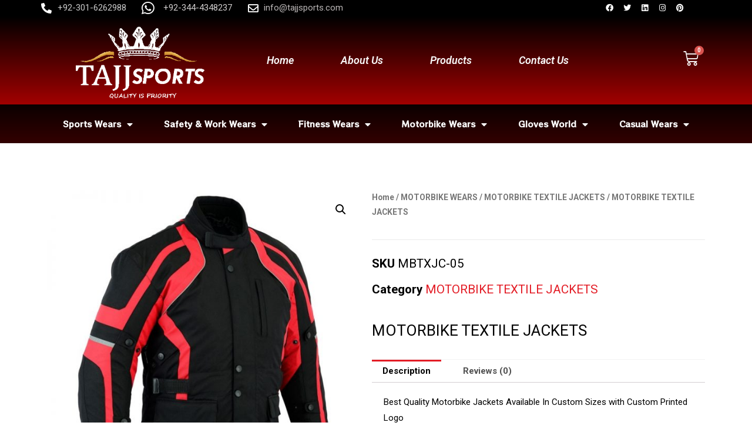

--- FILE ---
content_type: text/html; charset=UTF-8
request_url: https://tajjsports.com/index.php/product/motorbike-textile-jackets-5/
body_size: 30422
content:
<!DOCTYPE html>


<html lang="en-US">

<head>


<meta charset="UTF-8">

<meta name="viewport" content="width=device-width, initial-scale=1">

<link rel="profile" href="https://gmpg.org/xfn/11">



<title>MOTORBIKE TEXTILE JACKETS &#8211; TAJJ SPORTS </title>
<meta name='robots' content='max-image-preview:large' />
<script>window._wca = window._wca || [];</script>
<link rel='dns-prefetch' href='//stats.wp.com' />
<link rel='dns-prefetch' href='//fonts.googleapis.com' />
<link rel="alternate" type="application/rss+xml" title="TAJJ SPORTS  &raquo; Feed" href="https://tajjsports.com/index.php/feed/" />
<link rel="alternate" type="application/rss+xml" title="TAJJ SPORTS  &raquo; Comments Feed" href="https://tajjsports.com/index.php/comments/feed/" />
<link rel="alternate" type="application/rss+xml" title="TAJJ SPORTS  &raquo; MOTORBIKE TEXTILE JACKETS Comments Feed" href="https://tajjsports.com/index.php/product/motorbike-textile-jackets-5/feed/" />
<link rel="alternate" title="oEmbed (JSON)" type="application/json+oembed" href="https://tajjsports.com/index.php/wp-json/oembed/1.0/embed?url=https%3A%2F%2Ftajjsports.com%2Findex.php%2Fproduct%2Fmotorbike-textile-jackets-5%2F" />
<link rel="alternate" title="oEmbed (XML)" type="text/xml+oembed" href="https://tajjsports.com/index.php/wp-json/oembed/1.0/embed?url=https%3A%2F%2Ftajjsports.com%2Findex.php%2Fproduct%2Fmotorbike-textile-jackets-5%2F&#038;format=xml" />
<style id='wp-img-auto-sizes-contain-inline-css'>
img:is([sizes=auto i],[sizes^="auto," i]){contain-intrinsic-size:3000px 1500px}
/*# sourceURL=wp-img-auto-sizes-contain-inline-css */
</style>
<link rel='stylesheet' id='astra-theme-css-css' href='https://tajjsports.com/wp-content/themes/astra/assets/css/minified/frontend.min.css?ver=3.7.5' media='all' />
<style id='astra-theme-css-inline-css'>
html{font-size:93.75%;}a,.page-title{color:var(--ast-global-color-0);}a:hover,a:focus{color:var(--ast-global-color-1);}body,button,input,select,textarea,.ast-button,.ast-custom-button{font-family:-apple-system,BlinkMacSystemFont,Segoe UI,Roboto,Oxygen-Sans,Ubuntu,Cantarell,Helvetica Neue,sans-serif;font-weight:inherit;font-size:15px;font-size:1rem;}blockquote{color:var(--ast-global-color-3);}h1,.entry-content h1,h2,.entry-content h2,h3,.entry-content h3,h4,.entry-content h4,h5,.entry-content h5,h6,.entry-content h6,.site-title,.site-title a{font-family:'Merriweather',serif;font-weight:400;}.site-title{font-size:35px;font-size:2.3333333333333rem;display:none;}header .custom-logo-link img{max-width:190px;}.astra-logo-svg{width:190px;}.ast-archive-description .ast-archive-title{font-size:40px;font-size:2.6666666666667rem;}.site-header .site-description{font-size:15px;font-size:1rem;display:none;}.entry-title{font-size:30px;font-size:2rem;}h1,.entry-content h1{font-size:40px;font-size:2.6666666666667rem;font-family:'Merriweather',serif;}h2,.entry-content h2{font-size:30px;font-size:2rem;font-family:'Merriweather',serif;}h3,.entry-content h3{font-size:25px;font-size:1.6666666666667rem;font-family:'Merriweather',serif;}h4,.entry-content h4{font-size:20px;font-size:1.3333333333333rem;font-family:'Merriweather',serif;}h5,.entry-content h5{font-size:18px;font-size:1.2rem;font-family:'Merriweather',serif;}h6,.entry-content h6{font-size:15px;font-size:1rem;font-family:'Merriweather',serif;}.ast-single-post .entry-title,.page-title{font-size:30px;font-size:2rem;}::selection{background-color:var(--ast-global-color-0);color:#ffffff;}body,h1,.entry-title a,.entry-content h1,h2,.entry-content h2,h3,.entry-content h3,h4,.entry-content h4,h5,.entry-content h5,h6,.entry-content h6{color:var(--ast-global-color-3);}.tagcloud a:hover,.tagcloud a:focus,.tagcloud a.current-item{color:#ffffff;border-color:var(--ast-global-color-0);background-color:var(--ast-global-color-0);}input:focus,input[type="text"]:focus,input[type="email"]:focus,input[type="url"]:focus,input[type="password"]:focus,input[type="reset"]:focus,input[type="search"]:focus,textarea:focus{border-color:var(--ast-global-color-0);}input[type="radio"]:checked,input[type=reset],input[type="checkbox"]:checked,input[type="checkbox"]:hover:checked,input[type="checkbox"]:focus:checked,input[type=range]::-webkit-slider-thumb{border-color:var(--ast-global-color-0);background-color:var(--ast-global-color-0);box-shadow:none;}.site-footer a:hover + .post-count,.site-footer a:focus + .post-count{background:var(--ast-global-color-0);border-color:var(--ast-global-color-0);}.single .nav-links .nav-previous,.single .nav-links .nav-next{color:var(--ast-global-color-0);}.entry-meta,.entry-meta *{line-height:1.45;color:var(--ast-global-color-0);}.entry-meta a:hover,.entry-meta a:hover *,.entry-meta a:focus,.entry-meta a:focus *,.page-links > .page-link,.page-links .page-link:hover,.post-navigation a:hover{color:var(--ast-global-color-1);}#cat option,.secondary .calendar_wrap thead a,.secondary .calendar_wrap thead a:visited{color:var(--ast-global-color-0);}.secondary .calendar_wrap #today,.ast-progress-val span{background:var(--ast-global-color-0);}.secondary a:hover + .post-count,.secondary a:focus + .post-count{background:var(--ast-global-color-0);border-color:var(--ast-global-color-0);}.calendar_wrap #today > a{color:#ffffff;}.page-links .page-link,.single .post-navigation a{color:var(--ast-global-color-0);}.widget-title{font-size:21px;font-size:1.4rem;color:var(--ast-global-color-3);}.site-logo-img img{ transition:all 0.2s linear;}.ast-page-builder-template .hentry {margin: 0;}.ast-page-builder-template .site-content > .ast-container {max-width: 100%;padding: 0;}.ast-page-builder-template .site-content #primary {padding: 0;margin: 0;}.ast-page-builder-template .no-results {text-align: center;margin: 4em auto;}.ast-page-builder-template .ast-pagination {padding: 2em;}.ast-page-builder-template .entry-header.ast-no-title.ast-no-thumbnail {margin-top: 0;}.ast-page-builder-template .entry-header.ast-header-without-markup {margin-top: 0;margin-bottom: 0;}.ast-page-builder-template .entry-header.ast-no-title.ast-no-meta {margin-bottom: 0;}.ast-page-builder-template.single .post-navigation {padding-bottom: 2em;}.ast-page-builder-template.single-post .site-content > .ast-container {max-width: 100%;}.ast-page-builder-template .entry-header {margin-top: 4em;margin-left: auto;margin-right: auto;padding-left: 20px;padding-right: 20px;}.ast-page-builder-template .ast-archive-description {margin-top: 4em;margin-left: auto;margin-right: auto;padding-left: 20px;padding-right: 20px;}.single.ast-page-builder-template .entry-header {padding-left: 20px;padding-right: 20px;}.ast-page-builder-template.ast-no-sidebar .entry-content .alignwide {margin-left: 0;margin-right: 0;}@media (max-width:921px){#ast-desktop-header{display:none;}}@media (min-width:921px){#ast-mobile-header{display:none;}}.wp-block-buttons.aligncenter{justify-content:center;}@media (min-width:1200px){.wp-block-group .has-background{padding:20px;}}@media (min-width:1200px){.ast-no-sidebar.ast-separate-container .entry-content .wp-block-group.alignwide,.ast-no-sidebar.ast-separate-container .entry-content .wp-block-cover.alignwide{margin-left:-20px;margin-right:-20px;padding-left:20px;padding-right:20px;}.ast-no-sidebar.ast-separate-container .entry-content .wp-block-cover.alignfull,.ast-no-sidebar.ast-separate-container .entry-content .wp-block-group.alignfull{margin-left:-6.67em;margin-right:-6.67em;padding-left:6.67em;padding-right:6.67em;}}@media (min-width:1200px){.wp-block-cover-image.alignwide .wp-block-cover__inner-container,.wp-block-cover.alignwide .wp-block-cover__inner-container,.wp-block-cover-image.alignfull .wp-block-cover__inner-container,.wp-block-cover.alignfull .wp-block-cover__inner-container{width:100%;}}.ast-plain-container.ast-no-sidebar #primary{margin-top:0;margin-bottom:0;}@media (max-width:921px){.ast-theme-transparent-header #primary,.ast-theme-transparent-header #secondary{padding:0;}}.wp-block-columns{margin-bottom:unset;}.wp-block-image.size-full{margin:2rem 0;}.wp-block-separator.has-background{padding:0;}.wp-block-gallery{margin-bottom:1.6em;}.wp-block-group{padding-top:4em;padding-bottom:4em;}.wp-block-group__inner-container .wp-block-columns:last-child,.wp-block-group__inner-container :last-child,.wp-block-table table{margin-bottom:0;}.blocks-gallery-grid{width:100%;}.wp-block-navigation-link__content{padding:5px 0;}.wp-block-group .wp-block-group .has-text-align-center,.wp-block-group .wp-block-column .has-text-align-center{max-width:100%;}.has-text-align-center{margin:0 auto;}@media (min-width:1200px){.wp-block-cover__inner-container,.alignwide .wp-block-group__inner-container,.alignfull .wp-block-group__inner-container{max-width:1200px;margin:0 auto;}.wp-block-group.alignnone,.wp-block-group.aligncenter,.wp-block-group.alignleft,.wp-block-group.alignright,.wp-block-group.alignwide,.wp-block-columns.alignwide{margin:2rem 0 1rem 0;}}@media (max-width:1200px){.wp-block-group{padding:3em;}.wp-block-group .wp-block-group{padding:1.5em;}.wp-block-columns,.wp-block-column{margin:1rem 0;}}@media (min-width:921px){.wp-block-columns .wp-block-group{padding:2em;}}@media (max-width:544px){.wp-block-cover-image .wp-block-cover__inner-container,.wp-block-cover .wp-block-cover__inner-container{width:unset;}.wp-block-cover,.wp-block-cover-image{padding:2em 0;}.wp-block-group,.wp-block-cover{padding:2em;}.wp-block-media-text__media img,.wp-block-media-text__media video{width:unset;max-width:100%;}.wp-block-media-text.has-background .wp-block-media-text__content{padding:1em;}}@media (max-width:921px){.ast-plain-container.ast-no-sidebar #primary{padding:0;}}@media (min-width:544px){.entry-content .wp-block-media-text.has-media-on-the-right .wp-block-media-text__content{padding:0 8% 0 0;}.entry-content .wp-block-media-text .wp-block-media-text__content{padding:0 0 0 8%;}.ast-plain-container .site-content .entry-content .has-custom-content-position.is-position-bottom-left > *,.ast-plain-container .site-content .entry-content .has-custom-content-position.is-position-bottom-right > *,.ast-plain-container .site-content .entry-content .has-custom-content-position.is-position-top-left > *,.ast-plain-container .site-content .entry-content .has-custom-content-position.is-position-top-right > *,.ast-plain-container .site-content .entry-content .has-custom-content-position.is-position-center-right > *,.ast-plain-container .site-content .entry-content .has-custom-content-position.is-position-center-left > *{margin:0;}}@media (max-width:544px){.entry-content .wp-block-media-text .wp-block-media-text__content{padding:8% 0;}.wp-block-media-text .wp-block-media-text__media img{width:auto;max-width:100%;}}@media (max-width:921px){.ast-separate-container .ast-article-post,.ast-separate-container .ast-article-single{padding:1.5em 2.14em;}.ast-separate-container #primary,.ast-separate-container #secondary{padding:1.5em 0;}#primary,#secondary{padding:1.5em 0;margin:0;}.ast-left-sidebar #content > .ast-container{display:flex;flex-direction:column-reverse;width:100%;}.ast-author-box img.avatar{margin:20px 0 0 0;}}@media (min-width:922px){.ast-separate-container.ast-right-sidebar #primary,.ast-separate-container.ast-left-sidebar #primary{border:0;}.search-no-results.ast-separate-container #primary{margin-bottom:4em;}}.wp-block-button .wp-block-button__link{color:#ffffff;}.wp-block-button .wp-block-button__link:hover,.wp-block-button .wp-block-button__link:focus{color:#ffffff;background-color:var(--ast-global-color-1);border-color:var(--ast-global-color-1);}.wp-block-button .wp-block-button__link{border-style:solid;border-top-width:0;border-right-width:0;border-left-width:0;border-bottom-width:0;border-color:var(--ast-global-color-0);background-color:var(--ast-global-color-0);color:#ffffff;font-family:inherit;font-weight:inherit;line-height:1;border-radius:2px;}.wp-block-buttons .wp-block-button .wp-block-button__link{padding-top:10px;padding-right:40px;padding-bottom:10px;padding-left:40px;}.menu-toggle,button,.ast-button,.ast-custom-button,.button,input#submit,input[type="button"],input[type="submit"],input[type="reset"]{border-style:solid;border-top-width:0;border-right-width:0;border-left-width:0;border-bottom-width:0;color:#ffffff;border-color:var(--ast-global-color-0);background-color:var(--ast-global-color-0);border-radius:2px;padding-top:10px;padding-right:40px;padding-bottom:10px;padding-left:40px;font-family:inherit;font-weight:inherit;line-height:1;}button:focus,.menu-toggle:hover,button:hover,.ast-button:hover,.ast-custom-button:hover .button:hover,.ast-custom-button:hover ,input[type=reset]:hover,input[type=reset]:focus,input#submit:hover,input#submit:focus,input[type="button"]:hover,input[type="button"]:focus,input[type="submit"]:hover,input[type="submit"]:focus{color:#ffffff;background-color:var(--ast-global-color-1);border-color:var(--ast-global-color-1);}@media (min-width:544px){.ast-container{max-width:100%;}}@media (max-width:544px){.ast-separate-container .ast-article-post,.ast-separate-container .ast-article-single,.ast-separate-container .comments-title,.ast-separate-container .ast-archive-description{padding:1.5em 1em;}.ast-separate-container #content .ast-container{padding-left:0.54em;padding-right:0.54em;}.ast-separate-container .ast-comment-list li.depth-1{padding:1.5em 1em;margin-bottom:1.5em;}.ast-separate-container .ast-comment-list .bypostauthor{padding:.5em;}.ast-search-menu-icon.ast-dropdown-active .search-field{width:170px;}}@media (max-width:921px){.ast-mobile-header-stack .main-header-bar .ast-search-menu-icon{display:inline-block;}.ast-header-break-point.ast-header-custom-item-outside .ast-mobile-header-stack .main-header-bar .ast-search-icon{margin:0;}.ast-comment-avatar-wrap img{max-width:2.5em;}.ast-separate-container .ast-comment-list li.depth-1{padding:1.5em 2.14em;}.ast-separate-container .comment-respond{padding:2em 2.14em;}.ast-comment-meta{padding:0 1.8888em 1.3333em;}}.ast-no-sidebar.ast-separate-container .entry-content .alignfull {margin-left: -6.67em;margin-right: -6.67em;width: auto;}@media (max-width: 1200px) {.ast-no-sidebar.ast-separate-container .entry-content .alignfull {margin-left: -2.4em;margin-right: -2.4em;}}@media (max-width: 768px) {.ast-no-sidebar.ast-separate-container .entry-content .alignfull {margin-left: -2.14em;margin-right: -2.14em;}}@media (max-width: 544px) {.ast-no-sidebar.ast-separate-container .entry-content .alignfull {margin-left: -1em;margin-right: -1em;}}.ast-no-sidebar.ast-separate-container .entry-content .alignwide {margin-left: -20px;margin-right: -20px;}.ast-no-sidebar.ast-separate-container .entry-content .wp-block-column .alignfull,.ast-no-sidebar.ast-separate-container .entry-content .wp-block-column .alignwide {margin-left: auto;margin-right: auto;width: 100%;}@media (max-width:921px){.site-title{display:none;}.ast-archive-description .ast-archive-title{font-size:40px;}.site-header .site-description{display:none;}.entry-title{font-size:30px;}h1,.entry-content h1{font-size:30px;}h2,.entry-content h2{font-size:25px;}h3,.entry-content h3{font-size:20px;}.ast-single-post .entry-title,.page-title{font-size:30px;}}@media (max-width:544px){.site-title{display:none;}.ast-archive-description .ast-archive-title{font-size:40px;}.site-header .site-description{display:none;}.entry-title{font-size:30px;}h1,.entry-content h1{font-size:30px;}h2,.entry-content h2{font-size:25px;}h3,.entry-content h3{font-size:20px;}.ast-single-post .entry-title,.page-title{font-size:30px;}header .custom-logo-link img,.ast-header-break-point .site-branding img,.ast-header-break-point .custom-logo-link img{max-width:108px;}.astra-logo-svg{width:108px;}.ast-header-break-point .site-logo-img .custom-mobile-logo-link img{max-width:108px;}}@media (max-width:921px){html{font-size:85.5%;}}@media (max-width:544px){html{font-size:85.5%;}}@media (min-width:922px){.ast-container{max-width:1240px;}}@font-face {font-family: "Astra";src: url(https://tajjsports.com/wp-content/themes/astra/assets/fonts/astra.woff) format("woff"),url(https://tajjsports.com/wp-content/themes/astra/assets/fonts/astra.ttf) format("truetype"),url(https://tajjsports.com/wp-content/themes/astra/assets/fonts/astra.svg#astra) format("svg");font-weight: normal;font-style: normal;font-display: fallback;}@media (min-width:922px){.main-header-menu .sub-menu .menu-item.ast-left-align-sub-menu:hover > .sub-menu,.main-header-menu .sub-menu .menu-item.ast-left-align-sub-menu.focus > .sub-menu{margin-left:-0px;}}.astra-icon-down_arrow::after {content: "\e900";font-family: Astra;}.astra-icon-close::after {content: "\e5cd";font-family: Astra;}.astra-icon-drag_handle::after {content: "\e25d";font-family: Astra;}.astra-icon-format_align_justify::after {content: "\e235";font-family: Astra;}.astra-icon-menu::after {content: "\e5d2";font-family: Astra;}.astra-icon-reorder::after {content: "\e8fe";font-family: Astra;}.astra-icon-search::after {content: "\e8b6";font-family: Astra;}.astra-icon-zoom_in::after {content: "\e56b";font-family: Astra;}.astra-icon-check-circle::after {content: "\e901";font-family: Astra;}.astra-icon-shopping-cart::after {content: "\f07a";font-family: Astra;}.astra-icon-shopping-bag::after {content: "\f290";font-family: Astra;}.astra-icon-shopping-basket::after {content: "\f291";font-family: Astra;}.astra-icon-circle-o::after {content: "\e903";font-family: Astra;}.astra-icon-certificate::after {content: "\e902";font-family: Astra;}blockquote {padding: 1.2em;}:root .has-ast-global-color-0-color{color:var(--ast-global-color-0);}:root .has-ast-global-color-0-background-color{background-color:var(--ast-global-color-0);}:root .wp-block-button .has-ast-global-color-0-color{color:var(--ast-global-color-0);}:root .wp-block-button .has-ast-global-color-0-background-color{background-color:var(--ast-global-color-0);}:root .has-ast-global-color-1-color{color:var(--ast-global-color-1);}:root .has-ast-global-color-1-background-color{background-color:var(--ast-global-color-1);}:root .wp-block-button .has-ast-global-color-1-color{color:var(--ast-global-color-1);}:root .wp-block-button .has-ast-global-color-1-background-color{background-color:var(--ast-global-color-1);}:root .has-ast-global-color-2-color{color:var(--ast-global-color-2);}:root .has-ast-global-color-2-background-color{background-color:var(--ast-global-color-2);}:root .wp-block-button .has-ast-global-color-2-color{color:var(--ast-global-color-2);}:root .wp-block-button .has-ast-global-color-2-background-color{background-color:var(--ast-global-color-2);}:root .has-ast-global-color-3-color{color:var(--ast-global-color-3);}:root .has-ast-global-color-3-background-color{background-color:var(--ast-global-color-3);}:root .wp-block-button .has-ast-global-color-3-color{color:var(--ast-global-color-3);}:root .wp-block-button .has-ast-global-color-3-background-color{background-color:var(--ast-global-color-3);}:root .has-ast-global-color-4-color{color:var(--ast-global-color-4);}:root .has-ast-global-color-4-background-color{background-color:var(--ast-global-color-4);}:root .wp-block-button .has-ast-global-color-4-color{color:var(--ast-global-color-4);}:root .wp-block-button .has-ast-global-color-4-background-color{background-color:var(--ast-global-color-4);}:root .has-ast-global-color-5-color{color:var(--ast-global-color-5);}:root .has-ast-global-color-5-background-color{background-color:var(--ast-global-color-5);}:root .wp-block-button .has-ast-global-color-5-color{color:var(--ast-global-color-5);}:root .wp-block-button .has-ast-global-color-5-background-color{background-color:var(--ast-global-color-5);}:root .has-ast-global-color-6-color{color:var(--ast-global-color-6);}:root .has-ast-global-color-6-background-color{background-color:var(--ast-global-color-6);}:root .wp-block-button .has-ast-global-color-6-color{color:var(--ast-global-color-6);}:root .wp-block-button .has-ast-global-color-6-background-color{background-color:var(--ast-global-color-6);}:root .has-ast-global-color-7-color{color:var(--ast-global-color-7);}:root .has-ast-global-color-7-background-color{background-color:var(--ast-global-color-7);}:root .wp-block-button .has-ast-global-color-7-color{color:var(--ast-global-color-7);}:root .wp-block-button .has-ast-global-color-7-background-color{background-color:var(--ast-global-color-7);}:root .has-ast-global-color-8-color{color:var(--ast-global-color-8);}:root .has-ast-global-color-8-background-color{background-color:var(--ast-global-color-8);}:root .wp-block-button .has-ast-global-color-8-color{color:var(--ast-global-color-8);}:root .wp-block-button .has-ast-global-color-8-background-color{background-color:var(--ast-global-color-8);}:root{--ast-global-color-0:#e31c25;--ast-global-color-1:#000000;--ast-global-color-2:#e31c25;--ast-global-color-3:#000000;--ast-global-color-4:#ffffff;--ast-global-color-5:#FFFFFF;--ast-global-color-6:#F2F5F7;--ast-global-color-7:#424242;--ast-global-color-8:#000000;}.ast-breadcrumbs .trail-browse,.ast-breadcrumbs .trail-items,.ast-breadcrumbs .trail-items li{display:inline-block;margin:0;padding:0;border:none;background:inherit;text-indent:0;}.ast-breadcrumbs .trail-browse{font-size:inherit;font-style:inherit;font-weight:inherit;color:inherit;}.ast-breadcrumbs .trail-items{list-style:none;}.trail-items li::after{padding:0 0.3em;content:"\00bb";}.trail-items li:last-of-type::after{display:none;}h1,.entry-content h1,h2,.entry-content h2,h3,.entry-content h3,h4,.entry-content h4,h5,.entry-content h5,h6,.entry-content h6{color:var(--ast-global-color-2);}@media (max-width:921px){.ast-builder-grid-row-container.ast-builder-grid-row-tablet-3-firstrow .ast-builder-grid-row > *:first-child,.ast-builder-grid-row-container.ast-builder-grid-row-tablet-3-lastrow .ast-builder-grid-row > *:last-child{grid-column:1 / -1;}}@media (max-width:544px){.ast-builder-grid-row-container.ast-builder-grid-row-mobile-3-firstrow .ast-builder-grid-row > *:first-child,.ast-builder-grid-row-container.ast-builder-grid-row-mobile-3-lastrow .ast-builder-grid-row > *:last-child{grid-column:1 / -1;}}.ast-builder-layout-element[data-section="title_tagline"]{display:flex;}@media (max-width:921px){.ast-header-break-point .ast-builder-layout-element[data-section="title_tagline"]{display:flex;}}@media (max-width:544px){.ast-header-break-point .ast-builder-layout-element[data-section="title_tagline"]{display:flex;}}.ast-builder-menu-1{font-family:'Poppins',sans-serif;font-weight:normal;}.ast-builder-menu-1 .menu-item > .menu-link{line-height:2;font-size:15px;font-size:1rem;color:var(--ast-global-color-4);}.ast-builder-menu-1 .menu-item > .ast-menu-toggle{color:var(--ast-global-color-4);}.ast-builder-menu-1 .menu-item:hover > .menu-link,.ast-builder-menu-1 .inline-on-mobile .menu-item:hover > .ast-menu-toggle{background:var(--ast-global-color-2);}.ast-builder-menu-1 .sub-menu,.ast-builder-menu-1 .inline-on-mobile .sub-menu{border-top-width:0;border-bottom-width:0;border-right-width:0;border-left-width:0;border-color:var(--ast-global-color-0);border-style:solid;width:410px;border-radius:0;}.ast-builder-menu-1 .main-header-menu > .menu-item > .sub-menu,.ast-builder-menu-1 .main-header-menu > .menu-item > .astra-full-megamenu-wrapper{margin-top:0;}.ast-desktop .ast-builder-menu-1 .main-header-menu > .menu-item > .sub-menu:before,.ast-desktop .ast-builder-menu-1 .main-header-menu > .menu-item > .astra-full-megamenu-wrapper:before{height:calc( 0px + 5px );}.ast-builder-menu-1 .main-header-menu,.ast-header-break-point .ast-builder-menu-1 .main-header-menu{margin-top:20px;margin-bottom:15px;}.ast-builder-menu-1 .main-header-menu,.ast-builder-menu-1 .main-header-menu .sub-menu{background-color:var(--ast-global-color-1);;background-image:none;;}.ast-desktop .ast-builder-menu-1 .menu-item .sub-menu .menu-link{border-style:none;}@media (max-width:921px){.ast-header-break-point .ast-builder-menu-1 .menu-item.menu-item-has-children > .ast-menu-toggle{top:0;}.ast-builder-menu-1 .menu-item-has-children > .menu-link:after{content:unset;}}@media (max-width:544px){.ast-header-break-point .ast-builder-menu-1 .menu-item.menu-item-has-children > .ast-menu-toggle{top:0;}}.ast-builder-menu-1{display:flex;}@media (max-width:921px){.ast-header-break-point .ast-builder-menu-1{display:flex;}}@media (max-width:544px){.ast-header-break-point .ast-builder-menu-1{display:flex;}}.ast-builder-menu-2{font-family:inherit;font-weight:inherit;}.ast-builder-menu-2 .menu-item > .menu-link{line-height:3;color:var(--ast-global-color-4);}.ast-builder-menu-2 .menu-item > .ast-menu-toggle{color:var(--ast-global-color-4);}.ast-builder-menu-2 .menu-item:hover > .menu-link,.ast-builder-menu-2 .inline-on-mobile .menu-item:hover > .ast-menu-toggle{background:var(--ast-global-color-1);}.ast-builder-menu-2 .sub-menu,.ast-builder-menu-2 .inline-on-mobile .sub-menu{border-top-width:2px;border-bottom-width:0;border-right-width:0;border-left-width:0;border-color:var(--ast-global-color-0);border-style:solid;width:934px;border-radius:102px;}.ast-builder-menu-2 .main-header-menu > .menu-item > .sub-menu,.ast-builder-menu-2 .main-header-menu > .menu-item > .astra-full-megamenu-wrapper{margin-top:128px;}.ast-desktop .ast-builder-menu-2 .main-header-menu > .menu-item > .sub-menu:before,.ast-desktop .ast-builder-menu-2 .main-header-menu > .menu-item > .astra-full-megamenu-wrapper:before{height:calc( 128px + 5px );}.ast-desktop .ast-builder-menu-2 .menu-item .sub-menu .menu-link{border-style:none;}@media (max-width:921px){.ast-header-break-point .ast-builder-menu-2 .menu-item.menu-item-has-children > .ast-menu-toggle{top:0;}.ast-builder-menu-2 .menu-item-has-children > .menu-link:after{content:unset;}}@media (max-width:544px){.ast-header-break-point .ast-builder-menu-2 .menu-item.menu-item-has-children > .ast-menu-toggle{top:0;}}.ast-builder-menu-2{display:flex;}@media (max-width:921px){.ast-header-break-point .ast-builder-menu-2{display:flex;}}@media (max-width:544px){.ast-header-break-point .ast-builder-menu-2{display:flex;}}.ast-header-account-type-icon{-js-display:inline-flex;display:inline-flex;align-self:center;vertical-align:middle;}.ast-header-account-type-avatar .avatar{display:inline;border-radius:100%;max-width:100%;}.as.site-header-focus-item.ast-header-account:hover > .customize-partial-edit-shortcut{opacity:0;}.site-header-focus-item.ast-header-account:hover > * > .customize-partial-edit-shortcut{opacity:1;}.ast-header-account-wrap .ast-header-account-type-icon .ahfb-svg-iconset svg path:not( .ast-hf-account-unfill ),.ast-header-account-wrap .ast-header-account-type-icon .ahfb-svg-iconset svg circle{fill:#ffffff;}.ast-mobile-popup-content .ast-header-account-wrap .ast-header-account-type-icon .ahfb-svg-iconset svg path:not( .ast-hf-account-unfill ),.ast-mobile-popup-content .ast-header-account-wrap .ast-header-account-type-icon .ahfb-svg-iconset svg circle{fill:#ffffff;}.ast-header-account-wrap .ast-header-account-type-icon .ahfb-svg-iconset svg{height:18px;width:18px;}.ast-header-account-wrap .ast-header-account-type-avatar .avatar{width:40px;}@media (max-width:921px){.ast-header-account-wrap .ast-header-account-type-icon .ahfb-svg-iconset svg{height:18px;width:18px;}.ast-header-account-wrap .ast-header-account-type-avatar .avatar{width:20px;}}@media (max-width:544px){.ast-header-account-wrap .ast-header-account-type-icon .ahfb-svg-iconset svg{height:18px;width:18px;}.ast-header-account-wrap .ast-header-account-type-avatar .avatar{width:20px;}}.ast-header-account-wrap{display:flex;}@media (max-width:921px){.ast-header-break-point .ast-header-account-wrap{display:flex;}}@media (max-width:544px){.ast-header-break-point .ast-header-account-wrap{display:flex;}}.ast-builder-social-element:hover {color: #0274be;}.ast-social-stack-desktop .ast-builder-social-element,.ast-social-stack-tablet .ast-builder-social-element,.ast-social-stack-mobile .ast-builder-social-element {margin-top: 6px;margin-bottom: 6px;}.ast-social-color-type-official .ast-builder-social-element,.ast-social-color-type-official .social-item-label {color: var(--color);background-color: var(--background-color);}.header-social-inner-wrap.ast-social-color-type-official .ast-builder-social-element svg,.footer-social-inner-wrap.ast-social-color-type-official .ast-builder-social-element svg {fill: currentColor;}.social-show-label-true .ast-builder-social-element {width: auto;padding: 0 0.4em;}[data-section^="section-fb-social-icons-"] .footer-social-inner-wrap {text-align: center;}.ast-footer-social-wrap {width: 100%;}.ast-footer-social-wrap .ast-builder-social-element:first-child {margin-left: 0;}.ast-footer-social-wrap .ast-builder-social-element:last-child {margin-right: 0;}.ast-header-social-wrap .ast-builder-social-element:first-child {margin-left: 0;}.ast-header-social-wrap .ast-builder-social-element:last-child {margin-right: 0;}.ast-builder-social-element {line-height: 1;color: #3a3a3a;background: transparent;vertical-align: middle;transition: all 0.01s;margin-left: 6px;margin-right: 6px;justify-content: center;align-items: center;}.ast-builder-social-element {line-height: 1;color: #3a3a3a;background: transparent;vertical-align: middle;transition: all 0.01s;margin-left: 6px;margin-right: 6px;justify-content: center;align-items: center;}.ast-builder-social-element .social-item-label {padding-left: 6px;}.ast-header-social-1-wrap .ast-builder-social-element svg{width:18px;height:18px;}.ast-header-social-1-wrap .ast-social-color-type-custom svg{fill:var(--ast-global-color-4);}.ast-header-social-1-wrap .ast-social-color-type-custom .social-item-label{color:var(--ast-global-color-4);}.ast-builder-layout-element[data-section="section-hb-social-icons-1"]{display:flex;}@media (max-width:921px){.ast-header-break-point .ast-builder-layout-element[data-section="section-hb-social-icons-1"]{display:flex;}}@media (max-width:544px){.ast-header-break-point .ast-builder-layout-element[data-section="section-hb-social-icons-1"]{display:flex;}}.site-below-footer-wrap{padding-top:20px;padding-bottom:20px;}.site-below-footer-wrap[data-section="section-below-footer-builder"]{background-color:var(--ast-global-color-8);;background-image:none;;min-height:80px;}.site-below-footer-wrap[data-section="section-below-footer-builder"] .ast-builder-grid-row{max-width:1200px;margin-left:auto;margin-right:auto;}.site-below-footer-wrap[data-section="section-below-footer-builder"] .ast-builder-grid-row,.site-below-footer-wrap[data-section="section-below-footer-builder"] .site-footer-section{align-items:flex-start;}.site-below-footer-wrap[data-section="section-below-footer-builder"].ast-footer-row-inline .site-footer-section{display:flex;margin-bottom:0;}.ast-builder-grid-row-full .ast-builder-grid-row{grid-template-columns:1fr;}@media (max-width:921px){.site-below-footer-wrap[data-section="section-below-footer-builder"].ast-footer-row-tablet-inline .site-footer-section{display:flex;margin-bottom:0;}.site-below-footer-wrap[data-section="section-below-footer-builder"].ast-footer-row-tablet-stack .site-footer-section{display:block;margin-bottom:10px;}.ast-builder-grid-row-container.ast-builder-grid-row-tablet-full .ast-builder-grid-row{grid-template-columns:1fr;}}@media (max-width:544px){.site-below-footer-wrap[data-section="section-below-footer-builder"].ast-footer-row-mobile-inline .site-footer-section{display:flex;margin-bottom:0;}.site-below-footer-wrap[data-section="section-below-footer-builder"].ast-footer-row-mobile-stack .site-footer-section{display:block;margin-bottom:10px;}.ast-builder-grid-row-container.ast-builder-grid-row-mobile-full .ast-builder-grid-row{grid-template-columns:1fr;}}.site-below-footer-wrap[data-section="section-below-footer-builder"]{display:grid;}@media (max-width:921px){.ast-header-break-point .site-below-footer-wrap[data-section="section-below-footer-builder"]{display:grid;}}@media (max-width:544px){.ast-header-break-point .site-below-footer-wrap[data-section="section-below-footer-builder"]{display:grid;}}.ast-footer-copyright{text-align:center;}.ast-footer-copyright {color:var(--ast-global-color-5);}@media (max-width:921px){.ast-footer-copyright{text-align:center;}}@media (max-width:544px){.ast-footer-copyright{text-align:center;}}.ast-footer-copyright.ast-builder-layout-element{display:flex;}@media (max-width:921px){.ast-header-break-point .ast-footer-copyright.ast-builder-layout-element{display:flex;}}@media (max-width:544px){.ast-header-break-point .ast-footer-copyright.ast-builder-layout-element{display:flex;}}.site-footer{background-color:#f1f1f1;;background-image:none;;}.site-primary-footer-wrap{padding-top:45px;padding-bottom:45px;}.site-primary-footer-wrap[data-section="section-primary-footer-builder"]{background-image:linear-gradient(to right,var(--ast-global-color-0),var(--ast-global-color-0)),url(https://tajjsports.com/wp-content/uploads/2022/11/sportswear-signal-sportswear-is-taiwan-leading-brand-of-sportswear.jpg);;background-repeat:repeat;background-position:center center;background-size:auto;background-attachment:scroll;}.site-primary-footer-wrap[data-section="section-primary-footer-builder"] .ast-builder-grid-row{max-width:1200px;margin-left:auto;margin-right:auto;}.site-primary-footer-wrap[data-section="section-primary-footer-builder"] .ast-builder-grid-row,.site-primary-footer-wrap[data-section="section-primary-footer-builder"] .site-footer-section{align-items:flex-start;}.site-primary-footer-wrap[data-section="section-primary-footer-builder"].ast-footer-row-inline .site-footer-section{display:flex;margin-bottom:0;}.ast-builder-grid-row-full .ast-builder-grid-row{grid-template-columns:1fr;}@media (max-width:921px){.site-primary-footer-wrap[data-section="section-primary-footer-builder"].ast-footer-row-tablet-inline .site-footer-section{display:flex;margin-bottom:0;}.site-primary-footer-wrap[data-section="section-primary-footer-builder"].ast-footer-row-tablet-stack .site-footer-section{display:block;margin-bottom:10px;}.ast-builder-grid-row-container.ast-builder-grid-row-tablet-full .ast-builder-grid-row{grid-template-columns:1fr;}}@media (max-width:544px){.site-primary-footer-wrap[data-section="section-primary-footer-builder"].ast-footer-row-mobile-inline .site-footer-section{display:flex;margin-bottom:0;}.site-primary-footer-wrap[data-section="section-primary-footer-builder"].ast-footer-row-mobile-stack .site-footer-section{display:block;margin-bottom:10px;}.ast-builder-grid-row-container.ast-builder-grid-row-mobile-full .ast-builder-grid-row{grid-template-columns:1fr;}}.site-primary-footer-wrap[data-section="section-primary-footer-builder"]{display:grid;}@media (max-width:921px){.ast-header-break-point .site-primary-footer-wrap[data-section="section-primary-footer-builder"]{display:grid;}}@media (max-width:544px){.ast-header-break-point .site-primary-footer-wrap[data-section="section-primary-footer-builder"]{display:grid;}}.footer-widget-area[data-section="sidebar-widgets-footer-widget-1"] .footer-widget-area-inner{text-align:left;}@media (max-width:921px){.footer-widget-area[data-section="sidebar-widgets-footer-widget-1"] .footer-widget-area-inner{text-align:center;}}@media (max-width:544px){.footer-widget-area[data-section="sidebar-widgets-footer-widget-1"] .footer-widget-area-inner{text-align:center;}}.footer-widget-area[data-section="sidebar-widgets-footer-widget-1"]{display:block;}@media (max-width:921px){.ast-header-break-point .footer-widget-area[data-section="sidebar-widgets-footer-widget-1"]{display:block;}}@media (max-width:544px){.ast-header-break-point .footer-widget-area[data-section="sidebar-widgets-footer-widget-1"]{display:block;}}.elementor-template-full-width .ast-container{display:block;}@media (max-width:544px){.elementor-element .elementor-wc-products .woocommerce[class*="columns-"] ul.products li.product{width:auto;margin:0;}.elementor-element .woocommerce .woocommerce-result-count{float:none;}}.ast-header-break-point .main-header-bar{border-bottom-width:1px;}@media (min-width:922px){.main-header-bar{border-bottom-width:1px;}}.ast-safari-browser-less-than-11 .main-header-menu .menu-item, .ast-safari-browser-less-than-11 .main-header-bar .ast-masthead-custom-menu-items{display:block;}.main-header-menu .menu-item, #astra-footer-menu .menu-item, .main-header-bar .ast-masthead-custom-menu-items{-js-display:flex;display:flex;-webkit-box-pack:center;-webkit-justify-content:center;-moz-box-pack:center;-ms-flex-pack:center;justify-content:center;-webkit-box-orient:vertical;-webkit-box-direction:normal;-webkit-flex-direction:column;-moz-box-orient:vertical;-moz-box-direction:normal;-ms-flex-direction:column;flex-direction:column;}.main-header-menu > .menu-item > .menu-link, #astra-footer-menu > .menu-item > .menu-link{height:100%;-webkit-box-align:center;-webkit-align-items:center;-moz-box-align:center;-ms-flex-align:center;align-items:center;-js-display:flex;display:flex;}.main-header-menu .sub-menu .menu-item.menu-item-has-children > .menu-link:after{position:absolute;right:1em;top:50%;transform:translate(0,-50%) rotate(270deg);}.ast-header-break-point .main-header-bar .main-header-bar-navigation .page_item_has_children > .ast-menu-toggle::before, .ast-header-break-point .main-header-bar .main-header-bar-navigation .menu-item-has-children > .ast-menu-toggle::before, .ast-mobile-popup-drawer .main-header-bar-navigation .menu-item-has-children>.ast-menu-toggle::before, .ast-header-break-point .ast-mobile-header-wrap .main-header-bar-navigation .menu-item-has-children > .ast-menu-toggle::before{font-weight:bold;content:"\e900";font-family:Astra;text-decoration:inherit;display:inline-block;}.ast-header-break-point .main-navigation ul.sub-menu .menu-item .menu-link:before{content:"\e900";font-family:Astra;font-size:.65em;text-decoration:inherit;display:inline-block;transform:translate(0, -2px) rotateZ(270deg);margin-right:5px;}.widget_search .search-form:after{font-family:Astra;font-size:1.2em;font-weight:normal;content:"\e8b6";position:absolute;top:50%;right:15px;transform:translate(0, -50%);}.astra-search-icon::before{content:"\e8b6";font-family:Astra;font-style:normal;font-weight:normal;text-decoration:inherit;text-align:center;-webkit-font-smoothing:antialiased;-moz-osx-font-smoothing:grayscale;}.main-header-bar .main-header-bar-navigation .page_item_has_children > a:after, .main-header-bar .main-header-bar-navigation .menu-item-has-children > a:after, .site-header-focus-item .main-header-bar-navigation .menu-item-has-children > .menu-link:after{content:"\e900";display:inline-block;font-family:Astra;font-size:.6rem;font-weight:bold;text-rendering:auto;-webkit-font-smoothing:antialiased;-moz-osx-font-smoothing:grayscale;margin-left:10px;line-height:normal;}.ast-mobile-popup-drawer .main-header-bar-navigation .ast-submenu-expanded>.ast-menu-toggle::before{transform:rotateX(180deg);}.ast-header-break-point .main-header-bar-navigation .menu-item-has-children > .menu-link:after{display:none;}.ast-separate-container .blog-layout-1, .ast-separate-container .blog-layout-2, .ast-separate-container .blog-layout-3{background-color:transparent;background-image:none;}.ast-separate-container .ast-article-post{background-color:var(--ast-global-color-5);;background-image:none;;}@media (max-width:921px){.ast-separate-container .ast-article-post{background-color:var(--ast-global-color-5);;background-image:none;;}}@media (max-width:544px){.ast-separate-container .ast-article-post{background-color:var(--ast-global-color-5);;background-image:none;;}}.ast-separate-container .ast-article-single:not(.ast-related-post), .ast-separate-container .comments-area .comment-respond,.ast-separate-container .comments-area .ast-comment-list li, .ast-separate-container .ast-woocommerce-container, .ast-separate-container .error-404, .ast-separate-container .no-results, .single.ast-separate-container .ast-author-meta, .ast-separate-container .related-posts-title-wrapper, .ast-separate-container.ast-two-container #secondary .widget,.ast-separate-container .comments-count-wrapper, .ast-box-layout.ast-plain-container .site-content,.ast-padded-layout.ast-plain-container .site-content, .ast-separate-container .comments-area .comments-title{background-color:var(--ast-global-color-5);;background-image:none;;}@media (max-width:921px){.ast-separate-container .ast-article-single:not(.ast-related-post), .ast-separate-container .comments-area .comment-respond,.ast-separate-container .comments-area .ast-comment-list li, .ast-separate-container .ast-woocommerce-container, .ast-separate-container .error-404, .ast-separate-container .no-results, .single.ast-separate-container .ast-author-meta, .ast-separate-container .related-posts-title-wrapper, .ast-separate-container.ast-two-container #secondary .widget,.ast-separate-container .comments-count-wrapper, .ast-box-layout.ast-plain-container .site-content,.ast-padded-layout.ast-plain-container .site-content, .ast-separate-container .comments-area .comments-title{background-color:var(--ast-global-color-5);;background-image:none;;}}@media (max-width:544px){.ast-separate-container .ast-article-single:not(.ast-related-post), .ast-separate-container .comments-area .comment-respond,.ast-separate-container .comments-area .ast-comment-list li, .ast-separate-container .ast-woocommerce-container, .ast-separate-container .error-404, .ast-separate-container .no-results, .single.ast-separate-container .ast-author-meta, .ast-separate-container .related-posts-title-wrapper, .ast-separate-container.ast-two-container #secondary .widget,.ast-separate-container .comments-count-wrapper, .ast-box-layout.ast-plain-container .site-content,.ast-padded-layout.ast-plain-container .site-content, .ast-separate-container .comments-area .comments-title{background-color:var(--ast-global-color-5);;background-image:none;;}}.ast-mobile-header-content > *,.ast-desktop-header-content > * {padding: 10px 0;height: auto;}.ast-mobile-header-content > *:first-child,.ast-desktop-header-content > *:first-child {padding-top: 10px;}.ast-mobile-header-content > .ast-builder-menu,.ast-desktop-header-content > .ast-builder-menu {padding-top: 0;}.ast-mobile-header-content > *:last-child,.ast-desktop-header-content > *:last-child {padding-bottom: 0;}.ast-mobile-header-content .ast-search-menu-icon.ast-inline-search label,.ast-desktop-header-content .ast-search-menu-icon.ast-inline-search label {width: 100%;}.ast-desktop-header-content .main-header-bar-navigation .ast-submenu-expanded > .ast-menu-toggle::before {transform: rotateX(180deg);}#ast-desktop-header .ast-desktop-header-content,.ast-mobile-header-content .ast-search-icon,.ast-desktop-header-content .ast-search-icon,.ast-mobile-header-wrap .ast-mobile-header-content,.ast-main-header-nav-open.ast-popup-nav-open .ast-mobile-header-wrap .ast-mobile-header-content,.ast-main-header-nav-open.ast-popup-nav-open .ast-desktop-header-content {display: none;}.ast-main-header-nav-open.ast-header-break-point #ast-desktop-header .ast-desktop-header-content,.ast-main-header-nav-open.ast-header-break-point .ast-mobile-header-wrap .ast-mobile-header-content {display: block;}.ast-desktop .ast-desktop-header-content .astra-menu-animation-slide-up > .menu-item > .sub-menu,.ast-desktop .ast-desktop-header-content .astra-menu-animation-slide-up > .menu-item .menu-item > .sub-menu,.ast-desktop .ast-desktop-header-content .astra-menu-animation-slide-down > .menu-item > .sub-menu,.ast-desktop .ast-desktop-header-content .astra-menu-animation-slide-down > .menu-item .menu-item > .sub-menu,.ast-desktop .ast-desktop-header-content .astra-menu-animation-fade > .menu-item > .sub-menu,.ast-desktop .ast-desktop-header-content .astra-menu-animation-fade > .menu-item .menu-item > .sub-menu {opacity: 1;visibility: visible;}.ast-hfb-header.ast-default-menu-enable.ast-header-break-point .ast-mobile-header-wrap .ast-mobile-header-content .main-header-bar-navigation {width: unset;margin: unset;}.ast-mobile-header-content.content-align-flex-end .main-header-bar-navigation .menu-item-has-children > .ast-menu-toggle,.ast-desktop-header-content.content-align-flex-end .main-header-bar-navigation .menu-item-has-children > .ast-menu-toggle {left: calc( 20px - 0.907em);}.ast-mobile-header-content .ast-search-menu-icon,.ast-mobile-header-content .ast-search-menu-icon.slide-search,.ast-desktop-header-content .ast-search-menu-icon,.ast-desktop-header-content .ast-search-menu-icon.slide-search {width: 100%;position: relative;display: block;right: auto;transform: none;}.ast-mobile-header-content .ast-search-menu-icon.slide-search .search-form,.ast-mobile-header-content .ast-search-menu-icon .search-form,.ast-desktop-header-content .ast-search-menu-icon.slide-search .search-form,.ast-desktop-header-content .ast-search-menu-icon .search-form {right: 0;visibility: visible;opacity: 1;position: relative;top: auto;transform: none;padding: 0;display: block;overflow: hidden;}.ast-mobile-header-content .ast-search-menu-icon.ast-inline-search .search-field,.ast-mobile-header-content .ast-search-menu-icon .search-field,.ast-desktop-header-content .ast-search-menu-icon.ast-inline-search .search-field,.ast-desktop-header-content .ast-search-menu-icon .search-field {width: 100%;padding-right: 5.5em;}.ast-mobile-header-content .ast-search-menu-icon .search-submit,.ast-desktop-header-content .ast-search-menu-icon .search-submit {display: block;position: absolute;height: 100%;top: 0;right: 0;padding: 0 1em;border-radius: 0;}.ast-hfb-header.ast-default-menu-enable.ast-header-break-point .ast-mobile-header-wrap .ast-mobile-header-content .main-header-bar-navigation ul .sub-menu .menu-link {padding-left: 30px;}.ast-hfb-header.ast-default-menu-enable.ast-header-break-point .ast-mobile-header-wrap .ast-mobile-header-content .main-header-bar-navigation .sub-menu .menu-item .menu-item .menu-link {padding-left: 40px;}.ast-mobile-popup-drawer.active .ast-mobile-popup-inner{background-color:#ffffff;;}.ast-mobile-header-wrap .ast-mobile-header-content, .ast-desktop-header-content{background-color:#ffffff;;}.ast-mobile-popup-content > *, .ast-mobile-header-content > *, .ast-desktop-popup-content > *, .ast-desktop-header-content > *{padding-top:0;padding-bottom:0;}.content-align-flex-start .ast-builder-layout-element{justify-content:flex-start;}.content-align-flex-start .main-header-menu{text-align:left;}.ast-mobile-popup-drawer.active .menu-toggle-close{color:#3a3a3a;}.ast-mobile-header-wrap .ast-primary-header-bar,.ast-primary-header-bar .site-primary-header-wrap{min-height:70px;}.ast-desktop .ast-primary-header-bar .main-header-menu > .menu-item{line-height:70px;}@media (max-width:921px){#masthead .ast-mobile-header-wrap .ast-primary-header-bar,#masthead .ast-mobile-header-wrap .ast-below-header-bar{padding-left:20px;padding-right:20px;}}.ast-header-break-point .ast-primary-header-bar{border-bottom-width:0;border-bottom-color:#eaeaea;border-bottom-style:solid;}@media (min-width:922px){.ast-primary-header-bar{border-bottom-width:0;border-bottom-color:#eaeaea;border-bottom-style:solid;}}.ast-primary-header-bar{background-color:var(--ast-global-color-1);;background-image:none;;}.ast-primary-header-bar{display:block;}@media (max-width:921px){.ast-header-break-point .ast-primary-header-bar{display:grid;}}@media (max-width:544px){.ast-header-break-point .ast-primary-header-bar{display:grid;}}[data-section="section-header-mobile-trigger"] .ast-button-wrap .ast-mobile-menu-trigger-fill{color:var(--ast-global-color-4);border:none;background:var(--ast-global-color-0);border-radius:2px;}[data-section="section-header-mobile-trigger"] .ast-button-wrap .mobile-menu-toggle-icon .ast-mobile-svg{width:20px;height:20px;fill:var(--ast-global-color-4);}[data-section="section-header-mobile-trigger"] .ast-button-wrap .mobile-menu-wrap .mobile-menu{color:var(--ast-global-color-4);}.ast-builder-menu-mobile .main-navigation .menu-item > .menu-link{font-family:inherit;font-weight:inherit;}.ast-builder-menu-mobile .main-navigation .menu-item.menu-item-has-children > .ast-menu-toggle{top:0;}.ast-builder-menu-mobile .main-navigation .menu-item-has-children > .menu-link:after{content:unset;}.ast-hfb-header .ast-builder-menu-mobile .main-header-menu, .ast-hfb-header .ast-builder-menu-mobile .main-navigation .menu-item .menu-link, .ast-hfb-header .ast-builder-menu-mobile .main-navigation .menu-item .sub-menu .menu-link{border-style:none;}.ast-builder-menu-mobile .main-navigation .menu-item.menu-item-has-children > .ast-menu-toggle{top:0;}@media (max-width:921px){.ast-builder-menu-mobile .main-navigation .menu-item.menu-item-has-children > .ast-menu-toggle{top:0;}.ast-builder-menu-mobile .main-navigation .menu-item-has-children > .menu-link:after{content:unset;}}@media (max-width:544px){.ast-builder-menu-mobile .main-navigation .menu-item.menu-item-has-children > .ast-menu-toggle{top:0;}}.ast-builder-menu-mobile .main-navigation{display:block;}@media (max-width:921px){.ast-header-break-point .ast-builder-menu-mobile .main-navigation{display:block;}}@media (max-width:544px){.ast-header-break-point .ast-builder-menu-mobile .main-navigation{display:block;}}.ast-above-header .main-header-bar-navigation{height:100%;}.ast-header-break-point .ast-mobile-header-wrap .ast-above-header-wrap .main-header-bar-navigation .inline-on-mobile .menu-item .menu-link{border:none;}.ast-header-break-point .ast-mobile-header-wrap .ast-above-header-wrap .main-header-bar-navigation .inline-on-mobile .menu-item-has-children > .ast-menu-toggle::before{font-size:.6rem;}.ast-header-break-point .ast-mobile-header-wrap .ast-above-header-wrap .main-header-bar-navigation .ast-submenu-expanded > .ast-menu-toggle::before{transform:rotateX(180deg);}.ast-mobile-header-wrap .ast-above-header-bar ,.ast-above-header-bar .site-above-header-wrap{min-height:155px;}.ast-desktop .ast-above-header-bar .main-header-menu > .menu-item{line-height:155px;}.ast-desktop .ast-above-header-bar .ast-header-woo-cart,.ast-desktop .ast-above-header-bar .ast-header-edd-cart{line-height:155px;}.ast-above-header-bar{border-bottom-width:0;border-bottom-color:#eaeaea;border-bottom-style:solid;}.ast-above-header.ast-above-header-bar{background-image:linear-gradient(to right,#6d2525,#6d2525),url(https://tajjsports.com/wp-content/uploads/2022/11/2_pic_2.jpg);;background-repeat:repeat;background-position:center center;background-size:auto;background-attachment:scroll;}.ast-header-break-point .ast-above-header-bar{background-color:#6d2525;}@media (max-width:921px){#masthead .ast-mobile-header-wrap .ast-above-header-bar{padding-left:20px;padding-right:20px;}}.ast-above-header-bar{display:block;}@media (max-width:921px){.ast-header-break-point .ast-above-header-bar{display:grid;}}@media (max-width:544px){.ast-header-break-point .ast-above-header-bar{display:grid;}}.ast-below-header .main-header-bar-navigation{height:100%;}.ast-header-break-point .ast-mobile-header-wrap .ast-below-header-wrap .main-header-bar-navigation .inline-on-mobile .menu-item .menu-link{border:none;}.ast-header-break-point .ast-mobile-header-wrap .ast-below-header-wrap .main-header-bar-navigation .inline-on-mobile .menu-item-has-children > .ast-menu-toggle::before{font-size:.6rem;}.ast-header-break-point .ast-mobile-header-wrap .ast-below-header-wrap .main-header-bar-navigation .ast-submenu-expanded > .ast-menu-toggle::before{transform:rotateX(180deg);}#masthead .ast-mobile-header-wrap .ast-below-header-bar{padding-left:20px;padding-right:20px;}.ast-mobile-header-wrap .ast-below-header-bar ,.ast-below-header-bar .site-below-header-wrap{min-height:70px;}.ast-desktop .ast-below-header-bar .main-header-menu > .menu-item{line-height:70px;}.ast-desktop .ast-below-header-bar .ast-header-woo-cart,.ast-desktop .ast-below-header-bar .ast-header-edd-cart{line-height:70px;}.ast-below-header-bar{border-bottom-width:0;border-bottom-color:#eaeaea;border-bottom-style:solid;}.ast-below-header-bar{background-image:linear-gradient(to right,#000000,#000000),url(https://tajjsports.com/wp-content/uploads/2022/11/Screenshot-2022-11-05-000723-1.jpg);;background-repeat:repeat;background-position:center center;background-size:auto;background-attachment:scroll;}.ast-header-break-point .ast-below-header-bar{background-color:#000000;}.ast-below-header-bar{display:block;}@media (max-width:921px){.ast-header-break-point .ast-below-header-bar{display:grid;}}@media (max-width:544px){.ast-header-break-point .ast-below-header-bar{display:grid;}}:root{--e-global-color-astglobalcolor0:#e31c25;--e-global-color-astglobalcolor1:#000000;--e-global-color-astglobalcolor2:#e31c25;--e-global-color-astglobalcolor3:#000000;--e-global-color-astglobalcolor4:#ffffff;--e-global-color-astglobalcolor5:#FFFFFF;--e-global-color-astglobalcolor6:#F2F5F7;--e-global-color-astglobalcolor7:#424242;--e-global-color-astglobalcolor8:#000000;}.comment-reply-title{font-size:24px;font-size:1.6rem;}.ast-comment-meta{line-height:1.666666667;color:var(--ast-global-color-0);font-size:12px;font-size:0.8rem;}.ast-comment-list #cancel-comment-reply-link{font-size:15px;font-size:1rem;}.comments-count-wrapper {padding: 2em 0;}.comments-count-wrapper .comments-title {font-weight: normal;word-wrap: break-word;}.ast-comment-list {margin: 0;word-wrap: break-word;padding-bottom: 0.5em;list-style: none;}.ast-comment-list li {list-style: none;}.ast-comment-list li.depth-1 .ast-comment,.ast-comment-list li.depth-2 .ast-comment {border-bottom: 1px solid #eeeeee;}.ast-comment-list .comment-respond {padding: 1em 0;border-bottom: 1px solid #eeeeee;}.ast-comment-list .comment-respond .comment-reply-title {margin-top: 0;padding-top: 0;}.ast-comment-list .comment-respond p {margin-bottom: .5em;}.ast-comment-list .ast-comment-edit-reply-wrap {-js-display: flex;display: flex;justify-content: flex-end;}.ast-comment-list .ast-edit-link {flex: 1;}.ast-comment-list .comment-awaiting-moderation {margin-bottom: 0;}.ast-comment {padding: 1em 0;}.ast-comment-avatar-wrap img {border-radius: 50%;}.ast-comment-content {clear: both;}.ast-comment-cite-wrap {text-align: left;}.ast-comment-cite-wrap cite {font-style: normal;}.comment-reply-title {padding-top: 1em;font-weight: normal;line-height: 1.65;}.ast-comment-meta {margin-bottom: 0.5em;}.comments-area {border-top: 1px solid #eeeeee;margin-top: 2em;}.comments-area .comment-form-comment {width: 100%;border: none;margin: 0;padding: 0;}.comments-area .comment-notes,.comments-area .comment-textarea,.comments-area .form-allowed-tags {margin-bottom: 1.5em;}.comments-area .form-submit {margin-bottom: 0;}.comments-area textarea#comment,.comments-area .ast-comment-formwrap input[type="text"] {width: 100%;border-radius: 0;vertical-align: middle;margin-bottom: 10px;}.comments-area .no-comments {margin-top: 0.5em;margin-bottom: 0.5em;}.comments-area p.logged-in-as {margin-bottom: 1em;}.ast-separate-container .comments-count-wrapper {background-color: #fff;padding: 2em 6.67em 0;}@media (max-width: 1200px) {.ast-separate-container .comments-count-wrapper {padding: 2em 3.34em;}}.ast-separate-container .comments-area {border-top: 0;}.ast-separate-container .ast-comment-list {padding-bottom: 0;}.ast-separate-container .ast-comment-list li {background-color: #fff;}.ast-separate-container .ast-comment-list li.depth-1 {padding: 4em 6.67em;margin-bottom: 2em;}@media (max-width: 1200px) {.ast-separate-container .ast-comment-list li.depth-1 {padding: 3em 3.34em;}}.ast-separate-container .ast-comment-list li.depth-1 .children li {padding-bottom: 0;padding-top: 0;margin-bottom: 0;}.ast-separate-container .ast-comment-list li.depth-1 .ast-comment,.ast-separate-container .ast-comment-list li.depth-2 .ast-comment {border-bottom: 0;}.ast-separate-container .ast-comment-list .comment-respond {padding-top: 0;padding-bottom: 1em;background-color: transparent;}.ast-separate-container .ast-comment-list .pingback p {margin-bottom: 0;}.ast-separate-container .ast-comment-list .bypostauthor {padding: 2em;margin-bottom: 1em;}.ast-separate-container .ast-comment-list .bypostauthor li {background: transparent;margin-bottom: 0;padding: 0 0 0 2em;}.ast-separate-container .comment-respond {background-color: #fff;padding: 4em 6.67em;border-bottom: 0;} @media (max-width: 1200px) { .ast-separate-container .comment-respond { padding: 3em 2.34em; } }.ast-separate-container .comment-reply-title {padding-top: 0;}.comment-content a {word-wrap: break-word;}.ast-comment-list .children {margin-left: 2em;}@media (max-width: 992px) {.ast-comment-list .children {margin-left: 1em;}}.ast-comment-list #cancel-comment-reply-link {white-space: nowrap;font-size: 15px;font-size: 1rem;margin-left: 1em;}.ast-comment-avatar-wrap {float: left;clear: right;margin-right: 1.33333em;}.ast-comment-meta-wrap {float: left;clear: right;padding: 0 0 1.33333em;}.ast-comment-time .timendate,.ast-comment-time .reply {margin-right: 0.5em;}.comments-area #wp-comment-cookies-consent {margin-right: 10px;}.ast-page-builder-template .comments-area {padding-left: 20px;padding-right: 20px;margin-top: 0;margin-bottom: 2em;}.ast-separate-container .ast-comment-list .bypostauthor .bypostauthor {background: transparent;margin-bottom: 0;padding-right: 0;padding-bottom: 0;padding-top: 0;}@media (min-width:922px){.ast-separate-container .ast-comment-list li .comment-respond{padding-left:2.66666em;padding-right:2.66666em;}}@media (max-width:544px){.ast-separate-container .comments-count-wrapper{padding:1.5em 1em;}.ast-separate-container .ast-comment-list li.depth-1{padding:1.5em 1em;margin-bottom:1.5em;}.ast-separate-container .ast-comment-list .bypostauthor{padding:.5em;}.ast-separate-container .comment-respond{padding:1.5em 1em;}.ast-separate-container .ast-comment-list .bypostauthor li{padding:0 0 0 .5em;}.ast-comment-list .children{margin-left:0.66666em;}}@media (max-width:921px){.ast-comment-avatar-wrap img{max-width:2.5em;}.comments-area{margin-top:1.5em;}.ast-separate-container .comments-count-wrapper{padding:2em 2.14em;}.ast-separate-container .ast-comment-list li.depth-1{padding:1.5em 2.14em;}.ast-separate-container .comment-respond{padding:2em 2.14em;}}@media (max-width:921px){.ast-comment-avatar-wrap{margin-right:0.5em;}}
/*# sourceURL=astra-theme-css-inline-css */
</style>
<link rel='stylesheet' id='astra-google-fonts-css' href='https://fonts.googleapis.com/css?family=Merriweather%3A400%2C%7CPoppins%3Anormal&#038;display=fallback&#038;ver=3.7.5' media='all' />
<link rel='stylesheet' id='astra-menu-animation-css' href='https://tajjsports.com/wp-content/themes/astra/assets/css/minified/menu-animation.min.css?ver=3.7.5' media='all' />
<style id='wp-emoji-styles-inline-css'>

	img.wp-smiley, img.emoji {
		display: inline !important;
		border: none !important;
		box-shadow: none !important;
		height: 1em !important;
		width: 1em !important;
		margin: 0 0.07em !important;
		vertical-align: -0.1em !important;
		background: none !important;
		padding: 0 !important;
	}
/*# sourceURL=wp-emoji-styles-inline-css */
</style>
<link rel='stylesheet' id='wp-block-library-css' href='https://tajjsports.com/wp-includes/css/dist/block-library/style.min.css?ver=6.9' media='all' />
<style id='wp-block-library-inline-css'>
.has-text-align-justify{text-align:justify;}

/*# sourceURL=wp-block-library-inline-css */
</style><style id='global-styles-inline-css'>
:root{--wp--preset--aspect-ratio--square: 1;--wp--preset--aspect-ratio--4-3: 4/3;--wp--preset--aspect-ratio--3-4: 3/4;--wp--preset--aspect-ratio--3-2: 3/2;--wp--preset--aspect-ratio--2-3: 2/3;--wp--preset--aspect-ratio--16-9: 16/9;--wp--preset--aspect-ratio--9-16: 9/16;--wp--preset--color--black: #000000;--wp--preset--color--cyan-bluish-gray: #abb8c3;--wp--preset--color--white: #ffffff;--wp--preset--color--pale-pink: #f78da7;--wp--preset--color--vivid-red: #cf2e2e;--wp--preset--color--luminous-vivid-orange: #ff6900;--wp--preset--color--luminous-vivid-amber: #fcb900;--wp--preset--color--light-green-cyan: #7bdcb5;--wp--preset--color--vivid-green-cyan: #00d084;--wp--preset--color--pale-cyan-blue: #8ed1fc;--wp--preset--color--vivid-cyan-blue: #0693e3;--wp--preset--color--vivid-purple: #9b51e0;--wp--preset--color--ast-global-color-0: var(--ast-global-color-0);--wp--preset--color--ast-global-color-1: var(--ast-global-color-1);--wp--preset--color--ast-global-color-2: var(--ast-global-color-2);--wp--preset--color--ast-global-color-3: var(--ast-global-color-3);--wp--preset--color--ast-global-color-4: var(--ast-global-color-4);--wp--preset--color--ast-global-color-5: var(--ast-global-color-5);--wp--preset--color--ast-global-color-6: var(--ast-global-color-6);--wp--preset--color--ast-global-color-7: var(--ast-global-color-7);--wp--preset--color--ast-global-color-8: var(--ast-global-color-8);--wp--preset--gradient--vivid-cyan-blue-to-vivid-purple: linear-gradient(135deg,rgb(6,147,227) 0%,rgb(155,81,224) 100%);--wp--preset--gradient--light-green-cyan-to-vivid-green-cyan: linear-gradient(135deg,rgb(122,220,180) 0%,rgb(0,208,130) 100%);--wp--preset--gradient--luminous-vivid-amber-to-luminous-vivid-orange: linear-gradient(135deg,rgb(252,185,0) 0%,rgb(255,105,0) 100%);--wp--preset--gradient--luminous-vivid-orange-to-vivid-red: linear-gradient(135deg,rgb(255,105,0) 0%,rgb(207,46,46) 100%);--wp--preset--gradient--very-light-gray-to-cyan-bluish-gray: linear-gradient(135deg,rgb(238,238,238) 0%,rgb(169,184,195) 100%);--wp--preset--gradient--cool-to-warm-spectrum: linear-gradient(135deg,rgb(74,234,220) 0%,rgb(151,120,209) 20%,rgb(207,42,186) 40%,rgb(238,44,130) 60%,rgb(251,105,98) 80%,rgb(254,248,76) 100%);--wp--preset--gradient--blush-light-purple: linear-gradient(135deg,rgb(255,206,236) 0%,rgb(152,150,240) 100%);--wp--preset--gradient--blush-bordeaux: linear-gradient(135deg,rgb(254,205,165) 0%,rgb(254,45,45) 50%,rgb(107,0,62) 100%);--wp--preset--gradient--luminous-dusk: linear-gradient(135deg,rgb(255,203,112) 0%,rgb(199,81,192) 50%,rgb(65,88,208) 100%);--wp--preset--gradient--pale-ocean: linear-gradient(135deg,rgb(255,245,203) 0%,rgb(182,227,212) 50%,rgb(51,167,181) 100%);--wp--preset--gradient--electric-grass: linear-gradient(135deg,rgb(202,248,128) 0%,rgb(113,206,126) 100%);--wp--preset--gradient--midnight: linear-gradient(135deg,rgb(2,3,129) 0%,rgb(40,116,252) 100%);--wp--preset--font-size--small: 13px;--wp--preset--font-size--medium: 20px;--wp--preset--font-size--large: 36px;--wp--preset--font-size--x-large: 42px;--wp--preset--spacing--20: 0.44rem;--wp--preset--spacing--30: 0.67rem;--wp--preset--spacing--40: 1rem;--wp--preset--spacing--50: 1.5rem;--wp--preset--spacing--60: 2.25rem;--wp--preset--spacing--70: 3.38rem;--wp--preset--spacing--80: 5.06rem;--wp--preset--shadow--natural: 6px 6px 9px rgba(0, 0, 0, 0.2);--wp--preset--shadow--deep: 12px 12px 50px rgba(0, 0, 0, 0.4);--wp--preset--shadow--sharp: 6px 6px 0px rgba(0, 0, 0, 0.2);--wp--preset--shadow--outlined: 6px 6px 0px -3px rgb(255, 255, 255), 6px 6px rgb(0, 0, 0);--wp--preset--shadow--crisp: 6px 6px 0px rgb(0, 0, 0);}:root { --wp--style--global--content-size: var(--ast-content-width-size);--wp--style--global--wide-size: 1200px; }:where(body) { margin: 0; }.wp-site-blocks > .alignleft { float: left; margin-right: 2em; }.wp-site-blocks > .alignright { float: right; margin-left: 2em; }.wp-site-blocks > .aligncenter { justify-content: center; margin-left: auto; margin-right: auto; }:where(.is-layout-flex){gap: 0.5em;}:where(.is-layout-grid){gap: 0.5em;}.is-layout-flow > .alignleft{float: left;margin-inline-start: 0;margin-inline-end: 2em;}.is-layout-flow > .alignright{float: right;margin-inline-start: 2em;margin-inline-end: 0;}.is-layout-flow > .aligncenter{margin-left: auto !important;margin-right: auto !important;}.is-layout-constrained > .alignleft{float: left;margin-inline-start: 0;margin-inline-end: 2em;}.is-layout-constrained > .alignright{float: right;margin-inline-start: 2em;margin-inline-end: 0;}.is-layout-constrained > .aligncenter{margin-left: auto !important;margin-right: auto !important;}.is-layout-constrained > :where(:not(.alignleft):not(.alignright):not(.alignfull)){max-width: var(--wp--style--global--content-size);margin-left: auto !important;margin-right: auto !important;}.is-layout-constrained > .alignwide{max-width: var(--wp--style--global--wide-size);}body .is-layout-flex{display: flex;}.is-layout-flex{flex-wrap: wrap;align-items: center;}.is-layout-flex > :is(*, div){margin: 0;}body .is-layout-grid{display: grid;}.is-layout-grid > :is(*, div){margin: 0;}body{padding-top: 0px;padding-right: 0px;padding-bottom: 0px;padding-left: 0px;}a:where(:not(.wp-element-button)){text-decoration: underline;}:root :where(.wp-element-button, .wp-block-button__link){background-color: #32373c;border-width: 0;color: #fff;font-family: inherit;font-size: inherit;font-style: inherit;font-weight: inherit;letter-spacing: inherit;line-height: inherit;padding-top: calc(0.667em + 2px);padding-right: calc(1.333em + 2px);padding-bottom: calc(0.667em + 2px);padding-left: calc(1.333em + 2px);text-decoration: none;text-transform: inherit;}.has-black-color{color: var(--wp--preset--color--black) !important;}.has-cyan-bluish-gray-color{color: var(--wp--preset--color--cyan-bluish-gray) !important;}.has-white-color{color: var(--wp--preset--color--white) !important;}.has-pale-pink-color{color: var(--wp--preset--color--pale-pink) !important;}.has-vivid-red-color{color: var(--wp--preset--color--vivid-red) !important;}.has-luminous-vivid-orange-color{color: var(--wp--preset--color--luminous-vivid-orange) !important;}.has-luminous-vivid-amber-color{color: var(--wp--preset--color--luminous-vivid-amber) !important;}.has-light-green-cyan-color{color: var(--wp--preset--color--light-green-cyan) !important;}.has-vivid-green-cyan-color{color: var(--wp--preset--color--vivid-green-cyan) !important;}.has-pale-cyan-blue-color{color: var(--wp--preset--color--pale-cyan-blue) !important;}.has-vivid-cyan-blue-color{color: var(--wp--preset--color--vivid-cyan-blue) !important;}.has-vivid-purple-color{color: var(--wp--preset--color--vivid-purple) !important;}.has-ast-global-color-0-color{color: var(--wp--preset--color--ast-global-color-0) !important;}.has-ast-global-color-1-color{color: var(--wp--preset--color--ast-global-color-1) !important;}.has-ast-global-color-2-color{color: var(--wp--preset--color--ast-global-color-2) !important;}.has-ast-global-color-3-color{color: var(--wp--preset--color--ast-global-color-3) !important;}.has-ast-global-color-4-color{color: var(--wp--preset--color--ast-global-color-4) !important;}.has-ast-global-color-5-color{color: var(--wp--preset--color--ast-global-color-5) !important;}.has-ast-global-color-6-color{color: var(--wp--preset--color--ast-global-color-6) !important;}.has-ast-global-color-7-color{color: var(--wp--preset--color--ast-global-color-7) !important;}.has-ast-global-color-8-color{color: var(--wp--preset--color--ast-global-color-8) !important;}.has-black-background-color{background-color: var(--wp--preset--color--black) !important;}.has-cyan-bluish-gray-background-color{background-color: var(--wp--preset--color--cyan-bluish-gray) !important;}.has-white-background-color{background-color: var(--wp--preset--color--white) !important;}.has-pale-pink-background-color{background-color: var(--wp--preset--color--pale-pink) !important;}.has-vivid-red-background-color{background-color: var(--wp--preset--color--vivid-red) !important;}.has-luminous-vivid-orange-background-color{background-color: var(--wp--preset--color--luminous-vivid-orange) !important;}.has-luminous-vivid-amber-background-color{background-color: var(--wp--preset--color--luminous-vivid-amber) !important;}.has-light-green-cyan-background-color{background-color: var(--wp--preset--color--light-green-cyan) !important;}.has-vivid-green-cyan-background-color{background-color: var(--wp--preset--color--vivid-green-cyan) !important;}.has-pale-cyan-blue-background-color{background-color: var(--wp--preset--color--pale-cyan-blue) !important;}.has-vivid-cyan-blue-background-color{background-color: var(--wp--preset--color--vivid-cyan-blue) !important;}.has-vivid-purple-background-color{background-color: var(--wp--preset--color--vivid-purple) !important;}.has-ast-global-color-0-background-color{background-color: var(--wp--preset--color--ast-global-color-0) !important;}.has-ast-global-color-1-background-color{background-color: var(--wp--preset--color--ast-global-color-1) !important;}.has-ast-global-color-2-background-color{background-color: var(--wp--preset--color--ast-global-color-2) !important;}.has-ast-global-color-3-background-color{background-color: var(--wp--preset--color--ast-global-color-3) !important;}.has-ast-global-color-4-background-color{background-color: var(--wp--preset--color--ast-global-color-4) !important;}.has-ast-global-color-5-background-color{background-color: var(--wp--preset--color--ast-global-color-5) !important;}.has-ast-global-color-6-background-color{background-color: var(--wp--preset--color--ast-global-color-6) !important;}.has-ast-global-color-7-background-color{background-color: var(--wp--preset--color--ast-global-color-7) !important;}.has-ast-global-color-8-background-color{background-color: var(--wp--preset--color--ast-global-color-8) !important;}.has-black-border-color{border-color: var(--wp--preset--color--black) !important;}.has-cyan-bluish-gray-border-color{border-color: var(--wp--preset--color--cyan-bluish-gray) !important;}.has-white-border-color{border-color: var(--wp--preset--color--white) !important;}.has-pale-pink-border-color{border-color: var(--wp--preset--color--pale-pink) !important;}.has-vivid-red-border-color{border-color: var(--wp--preset--color--vivid-red) !important;}.has-luminous-vivid-orange-border-color{border-color: var(--wp--preset--color--luminous-vivid-orange) !important;}.has-luminous-vivid-amber-border-color{border-color: var(--wp--preset--color--luminous-vivid-amber) !important;}.has-light-green-cyan-border-color{border-color: var(--wp--preset--color--light-green-cyan) !important;}.has-vivid-green-cyan-border-color{border-color: var(--wp--preset--color--vivid-green-cyan) !important;}.has-pale-cyan-blue-border-color{border-color: var(--wp--preset--color--pale-cyan-blue) !important;}.has-vivid-cyan-blue-border-color{border-color: var(--wp--preset--color--vivid-cyan-blue) !important;}.has-vivid-purple-border-color{border-color: var(--wp--preset--color--vivid-purple) !important;}.has-ast-global-color-0-border-color{border-color: var(--wp--preset--color--ast-global-color-0) !important;}.has-ast-global-color-1-border-color{border-color: var(--wp--preset--color--ast-global-color-1) !important;}.has-ast-global-color-2-border-color{border-color: var(--wp--preset--color--ast-global-color-2) !important;}.has-ast-global-color-3-border-color{border-color: var(--wp--preset--color--ast-global-color-3) !important;}.has-ast-global-color-4-border-color{border-color: var(--wp--preset--color--ast-global-color-4) !important;}.has-ast-global-color-5-border-color{border-color: var(--wp--preset--color--ast-global-color-5) !important;}.has-ast-global-color-6-border-color{border-color: var(--wp--preset--color--ast-global-color-6) !important;}.has-ast-global-color-7-border-color{border-color: var(--wp--preset--color--ast-global-color-7) !important;}.has-ast-global-color-8-border-color{border-color: var(--wp--preset--color--ast-global-color-8) !important;}.has-vivid-cyan-blue-to-vivid-purple-gradient-background{background: var(--wp--preset--gradient--vivid-cyan-blue-to-vivid-purple) !important;}.has-light-green-cyan-to-vivid-green-cyan-gradient-background{background: var(--wp--preset--gradient--light-green-cyan-to-vivid-green-cyan) !important;}.has-luminous-vivid-amber-to-luminous-vivid-orange-gradient-background{background: var(--wp--preset--gradient--luminous-vivid-amber-to-luminous-vivid-orange) !important;}.has-luminous-vivid-orange-to-vivid-red-gradient-background{background: var(--wp--preset--gradient--luminous-vivid-orange-to-vivid-red) !important;}.has-very-light-gray-to-cyan-bluish-gray-gradient-background{background: var(--wp--preset--gradient--very-light-gray-to-cyan-bluish-gray) !important;}.has-cool-to-warm-spectrum-gradient-background{background: var(--wp--preset--gradient--cool-to-warm-spectrum) !important;}.has-blush-light-purple-gradient-background{background: var(--wp--preset--gradient--blush-light-purple) !important;}.has-blush-bordeaux-gradient-background{background: var(--wp--preset--gradient--blush-bordeaux) !important;}.has-luminous-dusk-gradient-background{background: var(--wp--preset--gradient--luminous-dusk) !important;}.has-pale-ocean-gradient-background{background: var(--wp--preset--gradient--pale-ocean) !important;}.has-electric-grass-gradient-background{background: var(--wp--preset--gradient--electric-grass) !important;}.has-midnight-gradient-background{background: var(--wp--preset--gradient--midnight) !important;}.has-small-font-size{font-size: var(--wp--preset--font-size--small) !important;}.has-medium-font-size{font-size: var(--wp--preset--font-size--medium) !important;}.has-large-font-size{font-size: var(--wp--preset--font-size--large) !important;}.has-x-large-font-size{font-size: var(--wp--preset--font-size--x-large) !important;}
/*# sourceURL=global-styles-inline-css */
</style>

<link rel='stylesheet' id='photoswipe-css' href='https://tajjsports.com/wp-content/plugins/woocommerce/assets/css/photoswipe/photoswipe.min.css?ver=5.7.2' media='all' />
<link rel='stylesheet' id='photoswipe-default-skin-css' href='https://tajjsports.com/wp-content/plugins/woocommerce/assets/css/photoswipe/default-skin/default-skin.min.css?ver=5.7.2' media='all' />
<link rel='stylesheet' id='woocommerce-layout-css' href='https://tajjsports.com/wp-content/themes/astra/assets/css/minified/compatibility/woocommerce/woocommerce-layout.min.css?ver=3.7.5' media='all' />
<style id='woocommerce-layout-inline-css'>

	.infinite-scroll .woocommerce-pagination {
		display: none;
	}
/*# sourceURL=woocommerce-layout-inline-css */
</style>
<link rel='stylesheet' id='woocommerce-smallscreen-css' href='https://tajjsports.com/wp-content/themes/astra/assets/css/minified/compatibility/woocommerce/woocommerce-smallscreen.min.css?ver=3.7.5' media='only screen and (max-width: 921px)' />
<link rel='stylesheet' id='woocommerce-general-css' href='https://tajjsports.com/wp-content/themes/astra/assets/css/minified/compatibility/woocommerce/woocommerce.min.css?ver=3.7.5' media='all' />
<style id='woocommerce-general-inline-css'>
#customer_details h3:not(.elementor-widget-woocommerce-checkout-page h3){font-size:1.2rem;padding:20px 0 14px;margin:0 0 20px;border-bottom:1px solid #ebebeb;}form #order_review_heading:not(.elementor-widget-woocommerce-checkout-page #order_review_heading){border-width:2px 2px 0 2px;border-style:solid;font-size:1.2rem;margin:0;padding:1.5em 1.5em 1em;border-color:#ebebeb;}form #order_review:not(.elementor-widget-woocommerce-checkout-page #order_review){padding:0 2em;border-width:0 2px 2px;border-style:solid;border-color:#ebebeb;}ul#shipping_method li:not(.elementor-widget-woocommerce-cart #shipping_method li){margin:0;padding:0.25em 0 0.25em 22px;text-indent:-22px;list-style:none outside;}.woocommerce span.onsale, .wc-block-grid__product .wc-block-grid__product-onsale{background-color:var(--ast-global-color-0);color:#ffffff;}.woocommerce a.button, .woocommerce button.button, .woocommerce .woocommerce-message a.button, .woocommerce #respond input#submit.alt, .woocommerce a.button.alt, .woocommerce button.button.alt, .woocommerce input.button.alt, .woocommerce input.button,.woocommerce input.button:disabled, .woocommerce input.button:disabled[disabled], .woocommerce input.button:disabled:hover, .woocommerce input.button:disabled[disabled]:hover, .woocommerce #respond input#submit, .woocommerce button.button.alt.disabled, .wc-block-grid__products .wc-block-grid__product .wp-block-button__link, .wc-block-grid__product-onsale{color:#ffffff;border-color:var(--ast-global-color-0);background-color:var(--ast-global-color-0);}.woocommerce a.button:hover, .woocommerce button.button:hover, .woocommerce .woocommerce-message a.button:hover,.woocommerce #respond input#submit:hover,.woocommerce #respond input#submit.alt:hover, .woocommerce a.button.alt:hover, .woocommerce button.button.alt:hover, .woocommerce input.button.alt:hover, .woocommerce input.button:hover, .woocommerce button.button.alt.disabled:hover, .wc-block-grid__products .wc-block-grid__product .wp-block-button__link:hover{color:#ffffff;border-color:var(--ast-global-color-1);background-color:var(--ast-global-color-1);}.woocommerce-message, .woocommerce-info{border-top-color:var(--ast-global-color-0);}.woocommerce-message::before,.woocommerce-info::before{color:var(--ast-global-color-0);}.woocommerce ul.products li.product .price, .woocommerce div.product p.price, .woocommerce div.product span.price, .widget_layered_nav_filters ul li.chosen a, .woocommerce-page ul.products li.product .ast-woo-product-category, .wc-layered-nav-rating a{color:var(--ast-global-color-3);}.woocommerce nav.woocommerce-pagination ul,.woocommerce nav.woocommerce-pagination ul li{border-color:var(--ast-global-color-0);}.woocommerce nav.woocommerce-pagination ul li a:focus, .woocommerce nav.woocommerce-pagination ul li a:hover, .woocommerce nav.woocommerce-pagination ul li span.current{background:var(--ast-global-color-0);color:#ffffff;}.woocommerce-MyAccount-navigation-link.is-active a{color:var(--ast-global-color-1);}.woocommerce .widget_price_filter .ui-slider .ui-slider-range, .woocommerce .widget_price_filter .ui-slider .ui-slider-handle{background-color:var(--ast-global-color-0);}.woocommerce a.button, .woocommerce button.button, .woocommerce .woocommerce-message a.button, .woocommerce #respond input#submit.alt, .woocommerce a.button.alt, .woocommerce button.button.alt, .woocommerce input.button.alt, .woocommerce input.button,.woocommerce-cart table.cart td.actions .button, .woocommerce form.checkout_coupon .button, .woocommerce #respond input#submit, .wc-block-grid__products .wc-block-grid__product .wp-block-button__link{border-radius:2px;padding-top:10px;padding-right:40px;padding-bottom:10px;padding-left:40px;}.woocommerce .star-rating, .woocommerce .comment-form-rating .stars a, .woocommerce .star-rating::before{color:var(--ast-global-color-0);}.woocommerce div.product .woocommerce-tabs ul.tabs li.active:before{background:var(--ast-global-color-0);}.woocommerce a.remove:hover{color:var(--ast-global-color-0);border-color:var(--ast-global-color-0);background-color:#ffffff;}.woocommerce ul.product-categories > li ul li:before{content:"\e900";padding:0 5px 0 5px;display:inline-block;font-family:Astra;transform:rotate(-90deg);font-size:0.7rem;}@media (min-width:545px) and (max-width:921px){.woocommerce.tablet-columns-6 ul.products li.product, .woocommerce-page.tablet-columns-6 ul.products li.product{width:calc(16.66% - 16.66px);}.woocommerce.tablet-columns-5 ul.products li.product, .woocommerce-page.tablet-columns-5 ul.products li.product{width:calc(20% - 16px);}.woocommerce.tablet-columns-4 ul.products li.product, .woocommerce-page.tablet-columns-4 ul.products li.product{width:calc(25% - 15px);}.woocommerce.tablet-columns-3 ul.products li.product, .woocommerce-page.tablet-columns-3 ul.products li.product{width:calc(33.33% - 14px);}.woocommerce.tablet-columns-2 ul.products li.product, .woocommerce-page.tablet-columns-2 ul.products li.product{width:calc(50% - 10px);}.woocommerce.tablet-columns-1 ul.products li.product, .woocommerce-page.tablet-columns-1 ul.products li.product{width:100%;}.woocommerce div.product .related.products ul.products li.product{width:calc(33.33% - 14px);}}@media (min-width:545px) and (max-width:921px){.woocommerce[class*="columns-"].columns-3 > ul.products li.product, .woocommerce[class*="columns-"].columns-4 > ul.products li.product, .woocommerce[class*="columns-"].columns-5 > ul.products li.product, .woocommerce[class*="columns-"].columns-6 > ul.products li.product{width:calc(33.33% - 14px);margin-right:20px;}.woocommerce[class*="columns-"].columns-3 > ul.products li.product:nth-child(3n), .woocommerce[class*="columns-"].columns-4 > ul.products li.product:nth-child(3n), .woocommerce[class*="columns-"].columns-5 > ul.products li.product:nth-child(3n), .woocommerce[class*="columns-"].columns-6 > ul.products li.product:nth-child(3n){margin-right:0;clear:right;}.woocommerce[class*="columns-"].columns-3 > ul.products li.product:nth-child(3n+1), .woocommerce[class*="columns-"].columns-4 > ul.products li.product:nth-child(3n+1), .woocommerce[class*="columns-"].columns-5 > ul.products li.product:nth-child(3n+1), .woocommerce[class*="columns-"].columns-6 > ul.products li.product:nth-child(3n+1){clear:left;}.woocommerce[class*="columns-"] ul.products li.product:nth-child(n), .woocommerce-page[class*="columns-"] ul.products li.product:nth-child(n){margin-right:20px;clear:none;}.woocommerce.tablet-columns-2 ul.products li.product:nth-child(2n), .woocommerce-page.tablet-columns-2 ul.products li.product:nth-child(2n), .woocommerce.tablet-columns-3 ul.products li.product:nth-child(3n), .woocommerce-page.tablet-columns-3 ul.products li.product:nth-child(3n), .woocommerce.tablet-columns-4 ul.products li.product:nth-child(4n), .woocommerce-page.tablet-columns-4 ul.products li.product:nth-child(4n), .woocommerce.tablet-columns-5 ul.products li.product:nth-child(5n), .woocommerce-page.tablet-columns-5 ul.products li.product:nth-child(5n), .woocommerce.tablet-columns-6 ul.products li.product:nth-child(6n), .woocommerce-page.tablet-columns-6 ul.products li.product:nth-child(6n){margin-right:0;clear:right;}.woocommerce.tablet-columns-2 ul.products li.product:nth-child(2n+1), .woocommerce-page.tablet-columns-2 ul.products li.product:nth-child(2n+1), .woocommerce.tablet-columns-3 ul.products li.product:nth-child(3n+1), .woocommerce-page.tablet-columns-3 ul.products li.product:nth-child(3n+1), .woocommerce.tablet-columns-4 ul.products li.product:nth-child(4n+1), .woocommerce-page.tablet-columns-4 ul.products li.product:nth-child(4n+1), .woocommerce.tablet-columns-5 ul.products li.product:nth-child(5n+1), .woocommerce-page.tablet-columns-5 ul.products li.product:nth-child(5n+1), .woocommerce.tablet-columns-6 ul.products li.product:nth-child(6n+1), .woocommerce-page.tablet-columns-6 ul.products li.product:nth-child(6n+1){clear:left;}.woocommerce div.product .related.products ul.products li.product:nth-child(3n), .woocommerce-page.tablet-columns-1 .site-main ul.products li.product{margin-right:0;clear:right;}.woocommerce div.product .related.products ul.products li.product:nth-child(3n+1){clear:left;}}@media (min-width:922px){.woocommerce #reviews #comments{width:55%;float:left;}.woocommerce #reviews #review_form_wrapper{width:45%;padding-left:2em;float:right;}.woocommerce form.checkout_coupon{width:50%;}}@media (max-width:921px){.ast-header-break-point.ast-woocommerce-cart-menu .header-main-layout-1.ast-mobile-header-stack.ast-no-menu-items .ast-site-header-cart, .ast-header-break-point.ast-woocommerce-cart-menu .header-main-layout-3.ast-mobile-header-stack.ast-no-menu-items .ast-site-header-cart{padding-right:0;padding-left:0;}.ast-header-break-point.ast-woocommerce-cart-menu .header-main-layout-1.ast-mobile-header-stack .main-header-bar{text-align:center;}.ast-header-break-point.ast-woocommerce-cart-menu .header-main-layout-1.ast-mobile-header-stack .ast-site-header-cart, .ast-header-break-point.ast-woocommerce-cart-menu .header-main-layout-1.ast-mobile-header-stack .ast-mobile-menu-buttons{display:inline-block;}.ast-header-break-point.ast-woocommerce-cart-menu .header-main-layout-2.ast-mobile-header-inline .site-branding{flex:auto;}.ast-header-break-point.ast-woocommerce-cart-menu .header-main-layout-3.ast-mobile-header-stack .site-branding{flex:0 0 100%;}.ast-header-break-point.ast-woocommerce-cart-menu .header-main-layout-3.ast-mobile-header-stack .main-header-container{display:flex;justify-content:center;}.woocommerce-cart .woocommerce-shipping-calculator .button{width:100%;}.woocommerce div.product div.images, .woocommerce div.product div.summary, .woocommerce #content div.product div.images, .woocommerce #content div.product div.summary, .woocommerce-page div.product div.images, .woocommerce-page div.product div.summary, .woocommerce-page #content div.product div.images, .woocommerce-page #content div.product div.summary{float:none;width:100%;}.woocommerce-cart table.cart td.actions .ast-return-to-shop{display:block;text-align:center;margin-top:1em;}}@media (max-width:544px){.ast-separate-container .ast-woocommerce-container{padding:.54em 1em 1.33333em;}.woocommerce-message, .woocommerce-error, .woocommerce-info{display:flex;flex-wrap:wrap;}.woocommerce-message a.button, .woocommerce-error a.button, .woocommerce-info a.button{order:1;margin-top:.5em;}.woocommerce .woocommerce-ordering, .woocommerce-page .woocommerce-ordering{float:none;margin-bottom:2em;width:100%;}.woocommerce ul.products a.button, .woocommerce-page ul.products a.button{padding:0.5em 0.75em;}.woocommerce table.cart td.actions .button, .woocommerce #content table.cart td.actions .button, .woocommerce-page table.cart td.actions .button, .woocommerce-page #content table.cart td.actions .button{padding-left:1em;padding-right:1em;}.woocommerce #content table.cart .button, .woocommerce-page #content table.cart .button{width:100%;}.woocommerce #content table.cart .product-thumbnail, .woocommerce-page #content table.cart .product-thumbnail{display:block;text-align:center !important;}.woocommerce #content table.cart .product-thumbnail::before, .woocommerce-page #content table.cart .product-thumbnail::before{display:none;}.woocommerce #content table.cart td.actions .coupon, .woocommerce-page #content table.cart td.actions .coupon{float:none;}.woocommerce #content table.cart td.actions .coupon .button, .woocommerce-page #content table.cart td.actions .coupon .button{flex:1;}.woocommerce #content div.product .woocommerce-tabs ul.tabs li a, .woocommerce-page #content div.product .woocommerce-tabs ul.tabs li a{display:block;}.woocommerce div.product .related.products ul.products li.product, .woocommerce.mobile-columns-2 ul.products li.product, .woocommerce-page.mobile-columns-2 ul.products li.product{width:calc(50% - 10px);}.woocommerce.mobile-columns-6 ul.products li.product, .woocommerce-page.mobile-columns-6 ul.products li.product{width:calc(16.66% - 16.66px);}.woocommerce.mobile-columns-5 ul.products li.product, .woocommerce-page.mobile-columns-5 ul.products li.product{width:calc(20% - 16px);}.woocommerce.mobile-columns-4 ul.products li.product, .woocommerce-page.mobile-columns-4 ul.products li.product{width:calc(25% - 15px);}.woocommerce.mobile-columns-3 ul.products li.product, .woocommerce-page.mobile-columns-3 ul.products li.product{width:calc(33.33% - 14px);}.woocommerce.mobile-columns-1 ul.products li.product, .woocommerce-page.mobile-columns-1 ul.products li.product{width:100%;}}@media (max-width:544px){.woocommerce ul.products a.button.loading::after, .woocommerce-page ul.products a.button.loading::after{display:inline-block;margin-left:5px;position:initial;}.woocommerce.mobile-columns-1 .site-main ul.products li.product:nth-child(n), .woocommerce-page.mobile-columns-1 .site-main ul.products li.product:nth-child(n){margin-right:0;}.woocommerce #content div.product .woocommerce-tabs ul.tabs li, .woocommerce-page #content div.product .woocommerce-tabs ul.tabs li{display:block;margin-right:0;}.woocommerce[class*="columns-"].columns-3 > ul.products li.product, .woocommerce[class*="columns-"].columns-4 > ul.products li.product, .woocommerce[class*="columns-"].columns-5 > ul.products li.product, .woocommerce[class*="columns-"].columns-6 > ul.products li.product{width:calc(50% - 10px);margin-right:20px;}.woocommerce[class*="columns-"] ul.products li.product:nth-child(n), .woocommerce-page[class*="columns-"] ul.products li.product:nth-child(n){margin-right:20px;clear:none;}.woocommerce-page[class*=columns-].columns-3>ul.products li.product:nth-child(2n), .woocommerce-page[class*=columns-].columns-4>ul.products li.product:nth-child(2n), .woocommerce-page[class*=columns-].columns-5>ul.products li.product:nth-child(2n), .woocommerce-page[class*=columns-].columns-6>ul.products li.product:nth-child(2n), .woocommerce[class*=columns-].columns-3>ul.products li.product:nth-child(2n), .woocommerce[class*=columns-].columns-4>ul.products li.product:nth-child(2n), .woocommerce[class*=columns-].columns-5>ul.products li.product:nth-child(2n), .woocommerce[class*=columns-].columns-6>ul.products li.product:nth-child(2n){margin-right:0;clear:right;}.woocommerce[class*="columns-"].columns-3 > ul.products li.product:nth-child(2n+1), .woocommerce[class*="columns-"].columns-4 > ul.products li.product:nth-child(2n+1), .woocommerce[class*="columns-"].columns-5 > ul.products li.product:nth-child(2n+1), .woocommerce[class*="columns-"].columns-6 > ul.products li.product:nth-child(2n+1){clear:left;}.woocommerce-page[class*=columns-] ul.products li.product:nth-child(n), .woocommerce[class*=columns-] ul.products li.product:nth-child(n){margin-right:20px;clear:none;}.woocommerce.mobile-columns-6 ul.products li.product:nth-child(6n), .woocommerce-page.mobile-columns-6 ul.products li.product:nth-child(6n), .woocommerce.mobile-columns-5 ul.products li.product:nth-child(5n), .woocommerce-page.mobile-columns-5 ul.products li.product:nth-child(5n), .woocommerce.mobile-columns-4 ul.products li.product:nth-child(4n), .woocommerce-page.mobile-columns-4 ul.products li.product:nth-child(4n), .woocommerce.mobile-columns-3 ul.products li.product:nth-child(3n), .woocommerce-page.mobile-columns-3 ul.products li.product:nth-child(3n), .woocommerce.mobile-columns-2 ul.products li.product:nth-child(2n), .woocommerce-page.mobile-columns-2 ul.products li.product:nth-child(2n), .woocommerce div.product .related.products ul.products li.product:nth-child(2n){margin-right:0;clear:right;}.woocommerce.mobile-columns-6 ul.products li.product:nth-child(6n+1), .woocommerce-page.mobile-columns-6 ul.products li.product:nth-child(6n+1), .woocommerce.mobile-columns-5 ul.products li.product:nth-child(5n+1), .woocommerce-page.mobile-columns-5 ul.products li.product:nth-child(5n+1), .woocommerce.mobile-columns-4 ul.products li.product:nth-child(4n+1), .woocommerce-page.mobile-columns-4 ul.products li.product:nth-child(4n+1), .woocommerce.mobile-columns-3 ul.products li.product:nth-child(3n+1), .woocommerce-page.mobile-columns-3 ul.products li.product:nth-child(3n+1), .woocommerce.mobile-columns-2 ul.products li.product:nth-child(2n+1), .woocommerce-page.mobile-columns-2 ul.products li.product:nth-child(2n+1), .woocommerce div.product .related.products ul.products li.product:nth-child(2n+1){clear:left;}}@media (min-width:922px){.woocommerce #content .ast-woocommerce-container div.product div.images, .woocommerce .ast-woocommerce-container div.product div.images, .woocommerce-page #content .ast-woocommerce-container div.product div.images, .woocommerce-page .ast-woocommerce-container div.product div.images{width:50%;}.woocommerce #content .ast-woocommerce-container div.product div.summary, .woocommerce .ast-woocommerce-container div.product div.summary, .woocommerce-page #content .ast-woocommerce-container div.product div.summary, .woocommerce-page .ast-woocommerce-container div.product div.summary{width:46%;}.woocommerce.woocommerce-checkout form #customer_details.col2-set .col-1, .woocommerce.woocommerce-checkout form #customer_details.col2-set .col-2, .woocommerce-page.woocommerce-checkout form #customer_details.col2-set .col-1, .woocommerce-page.woocommerce-checkout form #customer_details.col2-set .col-2{float:none;width:auto;}}.woocommerce a.button , .woocommerce button.button.alt ,.woocommerce-page table.cart td.actions .button, .woocommerce-page #content table.cart td.actions .button , .woocommerce a.button.alt ,.woocommerce .woocommerce-message a.button , .ast-site-header-cart .widget_shopping_cart .buttons .button.checkout, .woocommerce button.button.alt.disabled , .wc-block-grid__products .wc-block-grid__product .wp-block-button__link {border:solid;border-top-width:0;border-right-width:0;border-left-width:0;border-bottom-width:0;border-color:var(--ast-global-color-0);}.woocommerce a.button:hover , .woocommerce button.button.alt:hover , .woocommerce-page table.cart td.actions .button:hover, .woocommerce-page #content table.cart td.actions .button:hover, .woocommerce a.button.alt:hover ,.woocommerce .woocommerce-message a.button:hover , .ast-site-header-cart .widget_shopping_cart .buttons .button.checkout:hover , .woocommerce button.button.alt.disabled:hover , .wc-block-grid__products .wc-block-grid__product .wp-block-button__link:hover{border-color:var(--ast-global-color-1);}@media (min-width:922px){.woocommerce.woocommerce-checkout form #customer_details.col2-set, .woocommerce-page.woocommerce-checkout form #customer_details.col2-set{width:55%;float:left;margin-right:4.347826087%;}.woocommerce.woocommerce-checkout form #order_review, .woocommerce.woocommerce-checkout form #order_review_heading, .woocommerce-page.woocommerce-checkout form #order_review, .woocommerce-page.woocommerce-checkout form #order_review_heading{width:40%;float:right;margin-right:0;clear:right;}}
/*# sourceURL=woocommerce-general-inline-css */
</style>
<style id='woocommerce-inline-inline-css'>
.woocommerce form .form-row .required { visibility: visible; }
/*# sourceURL=woocommerce-inline-inline-css */
</style>
<link rel='stylesheet' id='19887fed9-css' href='https://tajjsports.com/wp-content/uploads/essential-addons-elementor/734e5f942.min.css?ver=1769301776' media='all' />
<link rel='stylesheet' id='hfe-style-css' href='https://tajjsports.com/wp-content/plugins/header-footer-elementor/assets/css/header-footer-elementor.css?ver=1.6.13' media='all' />
<link rel='stylesheet' id='elementor-icons-css' href='https://tajjsports.com/wp-content/plugins/elementor/assets/lib/eicons/css/elementor-icons.min.css?ver=5.12.0' media='all' />
<style id='elementor-icons-inline-css'>

		.elementor-add-new-section .elementor-add-templately-promo-button{
            background-color: #5d4fff;
            background-image: url(https://tajjsports.com/wp-content/plugins/essential-addons-for-elementor-lite/assets/admin/images/templately/logo-icon.svg);
            background-repeat: no-repeat;
            background-position: center center;
            margin-left: 5px;
            position: relative;
            bottom: 5px;
        }
/*# sourceURL=elementor-icons-inline-css */
</style>
<link rel='stylesheet' id='elementor-frontend-css' href='https://tajjsports.com/wp-content/plugins/elementor/assets/css/frontend.min.css?ver=3.4.4' media='all' />
<style id='elementor-frontend-inline-css'>
@font-face{font-family:eicons;src:url(https://tajjsports.com/wp-content/plugins/elementor/assets/lib/eicons/fonts/eicons.eot?5.10.0);src:url(https://tajjsports.com/wp-content/plugins/elementor/assets/lib/eicons/fonts/eicons.eot?5.10.0#iefix) format("embedded-opentype"),url(https://tajjsports.com/wp-content/plugins/elementor/assets/lib/eicons/fonts/eicons.woff2?5.10.0) format("woff2"),url(https://tajjsports.com/wp-content/plugins/elementor/assets/lib/eicons/fonts/eicons.woff?5.10.0) format("woff"),url(https://tajjsports.com/wp-content/plugins/elementor/assets/lib/eicons/fonts/eicons.ttf?5.10.0) format("truetype"),url(https://tajjsports.com/wp-content/plugins/elementor/assets/lib/eicons/fonts/eicons.svg?5.10.0#eicon) format("svg");font-weight:400;font-style:normal}
/*# sourceURL=elementor-frontend-inline-css */
</style>
<link rel='stylesheet' id='elementor-post-5-css' href='https://tajjsports.com/wp-content/uploads/elementor/css/post-5.css?ver=1667645007' media='all' />
<link rel='stylesheet' id='wb-slick-library-css' href='https://tajjsports.com/wp-content/plugins/ecommerce-product-carousel-slider-for-elementor//assets/vendors/slick/slick.css?ver=1.0.0' media='all' />
<link rel='stylesheet' id='wb-slick-theme-css' href='https://tajjsports.com/wp-content/plugins/ecommerce-product-carousel-slider-for-elementor//assets/vendors/slick/slick-theme.css?ver=1.0.0' media='all' />
<link rel='stylesheet' id='wpce-style-css' href='https://tajjsports.com/wp-content/plugins/ecommerce-product-carousel-slider-for-elementor//assets/css/style.css?ver=1.0.0' media='all' />
<link rel='stylesheet' id='elementor-pro-css' href='https://tajjsports.com/wp-content/plugins/elementor-pro/assets/css/frontend.min.css?ver=3.2.1' media='all' />
<link rel='stylesheet' id='elementor-global-css' href='https://tajjsports.com/wp-content/uploads/elementor/css/global.css?ver=1667645008' media='all' />
<link rel='stylesheet' id='elementor-post-2570-css' href='https://tajjsports.com/wp-content/uploads/elementor/css/post-2570.css?ver=1672485626' media='all' />
<link rel='stylesheet' id='elementor-post-2636-css' href='https://tajjsports.com/wp-content/uploads/elementor/css/post-2636.css?ver=1672489470' media='all' />
<link rel='stylesheet' id='elementor-post-622-css' href='https://tajjsports.com/wp-content/uploads/elementor/css/post-622.css?ver=1667676523' media='all' />
<link rel='stylesheet' id='google-fonts-1-css' href='https://fonts.googleapis.com/css?family=Roboto%3A100%2C100italic%2C200%2C200italic%2C300%2C300italic%2C400%2C400italic%2C500%2C500italic%2C600%2C600italic%2C700%2C700italic%2C800%2C800italic%2C900%2C900italic%7CRoboto+Slab%3A100%2C100italic%2C200%2C200italic%2C300%2C300italic%2C400%2C400italic%2C500%2C500italic%2C600%2C600italic%2C700%2C700italic%2C800%2C800italic%2C900%2C900italic%7CRocknRoll+One%3A100%2C100italic%2C200%2C200italic%2C300%2C300italic%2C400%2C400italic%2C500%2C500italic%2C600%2C600italic%2C700%2C700italic%2C800%2C800italic%2C900%2C900italic%7CBitter%3A100%2C100italic%2C200%2C200italic%2C300%2C300italic%2C400%2C400italic%2C500%2C500italic%2C600%2C600italic%2C700%2C700italic%2C800%2C800italic%2C900%2C900italic%7CRed+Rose%3A100%2C100italic%2C200%2C200italic%2C300%2C300italic%2C400%2C400italic%2C500%2C500italic%2C600%2C600italic%2C700%2C700italic%2C800%2C800italic%2C900%2C900italic%7CEB+Garamond%3A100%2C100italic%2C200%2C200italic%2C300%2C300italic%2C400%2C400italic%2C500%2C500italic%2C600%2C600italic%2C700%2C700italic%2C800%2C800italic%2C900%2C900italic%7CGreat+Vibes%3A100%2C100italic%2C200%2C200italic%2C300%2C300italic%2C400%2C400italic%2C500%2C500italic%2C600%2C600italic%2C700%2C700italic%2C800%2C800italic%2C900%2C900italic&#038;display=auto&#038;ver=6.9' media='all' />
<link rel='stylesheet' id='elementor-icons-shared-0-css' href='https://tajjsports.com/wp-content/plugins/elementor/assets/lib/font-awesome/css/fontawesome.min.css?ver=5.15.3' media='all' />
<link rel='stylesheet' id='elementor-icons-fa-solid-css' href='https://tajjsports.com/wp-content/plugins/elementor/assets/lib/font-awesome/css/solid.min.css?ver=5.15.3' media='all' />
<link rel='stylesheet' id='elementor-icons-fa-brands-css' href='https://tajjsports.com/wp-content/plugins/elementor/assets/lib/font-awesome/css/brands.min.css?ver=5.15.3' media='all' />
<link rel='stylesheet' id='elementor-icons-fa-regular-css' href='https://tajjsports.com/wp-content/plugins/elementor/assets/lib/font-awesome/css/regular.min.css?ver=5.15.3' media='all' />
<link rel='stylesheet' id='jetpack_css-css' href='https://tajjsports.com/wp-content/plugins/jetpack/css/jetpack.css?ver=11.2.2' media='all' />
<script src="https://tajjsports.com/wp-includes/js/jquery/jquery.min.js?ver=3.7.1" id="jquery-core-js"></script>
<script src="https://tajjsports.com/wp-includes/js/jquery/jquery-migrate.min.js?ver=3.4.1" id="jquery-migrate-js"></script>
<script defer src="https://stats.wp.com/s-202604.js" id="woocommerce-analytics-js"></script>
<link rel="https://api.w.org/" href="https://tajjsports.com/index.php/wp-json/" /><link rel="alternate" title="JSON" type="application/json" href="https://tajjsports.com/index.php/wp-json/wp/v2/product/1448" /><link rel="EditURI" type="application/rsd+xml" title="RSD" href="https://tajjsports.com/xmlrpc.php?rsd" />
<meta name="generator" content="WordPress 6.9" />
<meta name="generator" content="WooCommerce 5.7.2" />
<link rel="canonical" href="https://tajjsports.com/index.php/product/motorbike-textile-jackets-5/" />
<link rel='shortlink' href='https://tajjsports.com/?p=1448' />
<script async src="https://pagead2.googlesyndication.com/pagead/js/adsbygoogle.js?client=ca-pub-5025413272701256"
     crossorigin="anonymous"></script>
<style>img#wpstats{display:none}</style>
		<noscript><style>.woocommerce-product-gallery{ opacity: 1 !important; }</style></noscript>
	<link rel="icon" href="https://tajjsports.com/wp-content/uploads/2021/10/TAJJ_LOGO_SPORTS-100x100.jpg" sizes="32x32" />
<link rel="icon" href="https://tajjsports.com/wp-content/uploads/2021/10/TAJJ_LOGO_SPORTS-300x300.jpg" sizes="192x192" />
<link rel="apple-touch-icon" href="https://tajjsports.com/wp-content/uploads/2021/10/TAJJ_LOGO_SPORTS-300x300.jpg" />
<meta name="msapplication-TileImage" content="https://tajjsports.com/wp-content/uploads/2021/10/TAJJ_LOGO_SPORTS-300x300.jpg" />
		<style id="wp-custom-css">
			.woocommerce ul.products li.product, .woocommerce-page ul.products li.product {
  text-align: center;
}
.woocommerce ul.products li.product a img {
  width: 100%;
  height: 280px;
  display: block;
  box-shadow: none;
}		</style>
		
<script async src="https://pagead2.googlesyndication.com/pagead/js/adsbygoogle.js?client=ca-pub-4891267315090209"
     crossorigin="anonymous"></script>
<link rel='stylesheet' id='e-animations-css' href='https://tajjsports.com/wp-content/plugins/elementor/assets/lib/animations/animations.min.css?ver=3.4.4' media='all' />
</head>



<body  class="wp-singular product-template-default single single-product postid-1448 wp-custom-logo wp-theme-astra theme-astra woocommerce woocommerce-page woocommerce-no-js ehf-header ehf-footer ehf-template-astra ehf-stylesheet-astra group-blog ast-blog-single-style-1 ast-custom-post-type ast-single-post ast-inherit-site-logo-transparent ast-hfb-header ast-desktop ast-page-builder-template ast-no-sidebar astra-3.7.5 elementor-page-622 ast-normal-title-enabled elementor-default elementor-template-full-width elementor-kit-5">





<a

	class="skip-link screen-reader-text"

	href="#content"

	role="link"

	title="Skip to content">

		Skip to content
</a>



<div

class="hfeed site" id="page"
>

			<header id="masthead" itemscope="itemscope" itemtype="https://schema.org/WPHeader">
			<p class="main-title bhf-hidden" itemprop="headline"><a href="https://tajjsports.com" title="TAJJ SPORTS " rel="home">TAJJ SPORTS </a></p>
					<div data-elementor-type="wp-post" data-elementor-id="2570" class="elementor elementor-2570" data-elementor-settings="[]">
							<div class="elementor-section-wrap">
							<section class="elementor-section elementor-top-section elementor-element elementor-element-4829a32 elementor-reverse-mobile elementor-section-stretched elementor-section-boxed elementor-section-height-default elementor-section-height-default" data-id="4829a32" data-element_type="section" data-settings="{&quot;background_background&quot;:&quot;classic&quot;,&quot;stretch_section&quot;:&quot;section-stretched&quot;}">
							<div class="elementor-background-overlay"></div>
							<div class="elementor-container elementor-column-gap-no">
					<div class="elementor-column elementor-col-25 elementor-top-column elementor-element elementor-element-13767c2" data-id="13767c2" data-element_type="column">
			<div class="elementor-widget-wrap elementor-element-populated">
								<div class="elementor-element elementor-element-7f88a60 elementor-icon-list--layout-traditional elementor-list-item-link-full_width elementor-invisible elementor-widget elementor-widget-icon-list" data-id="7f88a60" data-element_type="widget" data-settings="{&quot;_animation&quot;:&quot;fadeIn&quot;}" data-widget_type="icon-list.default">
				<div class="elementor-widget-container">
					<ul class="elementor-icon-list-items">
							<li class="elementor-icon-list-item">
											<a href="tel:%20+923016262988">

												<span class="elementor-icon-list-icon">
							<i aria-hidden="true" class="fas fa-phone-alt"></i>						</span>
										<span class="elementor-icon-list-text">+92-301-6262988</span>
											</a>
									</li>
						</ul>
				</div>
				</div>
					</div>
		</div>
				<div class="elementor-column elementor-col-25 elementor-top-column elementor-element elementor-element-7815e08" data-id="7815e08" data-element_type="column">
			<div class="elementor-widget-wrap elementor-element-populated">
								<div class="elementor-element elementor-element-75c0af8 elementor-icon-list--layout-traditional elementor-list-item-link-full_width elementor-invisible elementor-widget elementor-widget-icon-list" data-id="75c0af8" data-element_type="widget" data-settings="{&quot;_animation&quot;:&quot;fadeIn&quot;}" data-widget_type="icon-list.default">
				<div class="elementor-widget-container">
					<ul class="elementor-icon-list-items">
							<li class="elementor-icon-list-item">
											<a href="https://wa.me/message/CE6ORX7CC2RXM1">

												<span class="elementor-icon-list-icon">
							<i aria-hidden="true" class="fab fa-whatsapp"></i>						</span>
										<span class="elementor-icon-list-text">+92-344-4348237</span>
											</a>
									</li>
						</ul>
				</div>
				</div>
					</div>
		</div>
				<div class="elementor-column elementor-col-25 elementor-top-column elementor-element elementor-element-4097f41" data-id="4097f41" data-element_type="column">
			<div class="elementor-widget-wrap elementor-element-populated">
								<div class="elementor-element elementor-element-ec38647 elementor-icon-list--layout-traditional elementor-list-item-link-full_width elementor-invisible elementor-widget elementor-widget-icon-list" data-id="ec38647" data-element_type="widget" data-settings="{&quot;_animation&quot;:&quot;fadeIn&quot;}" data-widget_type="icon-list.default">
				<div class="elementor-widget-container">
					<ul class="elementor-icon-list-items">
							<li class="elementor-icon-list-item">
											<a href="mailto:info@tajjsports.com">

												<span class="elementor-icon-list-icon">
							<i aria-hidden="true" class="far fa-envelope"></i>						</span>
										<span class="elementor-icon-list-text">info@tajjsports.com</span>
											</a>
									</li>
						</ul>
				</div>
				</div>
					</div>
		</div>
				<div class="elementor-column elementor-col-25 elementor-top-column elementor-element elementor-element-f444175" data-id="f444175" data-element_type="column">
			<div class="elementor-widget-wrap elementor-element-populated">
								<div class="elementor-element elementor-element-11ed347 elementor-shape-circle elementor-grid-0 e-grid-align-center elementor-invisible elementor-widget elementor-widget-social-icons" data-id="11ed347" data-element_type="widget" data-settings="{&quot;_animation&quot;:&quot;fadeIn&quot;}" data-widget_type="social-icons.default">
				<div class="elementor-widget-container">
					<div class="elementor-social-icons-wrapper elementor-grid">
							<span class="elementor-grid-item">
					<a class="elementor-icon elementor-social-icon elementor-social-icon-facebook elementor-repeater-item-a29e5c5" href="https://www.facebook.com/TAJJ-Sports-113312594459242" target="_blank">
						<span class="elementor-screen-only">Facebook</span>
						<i class="fab fa-facebook"></i>					</a>
				</span>
							<span class="elementor-grid-item">
					<a class="elementor-icon elementor-social-icon elementor-social-icon-twitter elementor-repeater-item-f7276c8" href="https://www.twitter.com/tajjsports/" target="_blank">
						<span class="elementor-screen-only">Twitter</span>
						<i class="fab fa-twitter"></i>					</a>
				</span>
							<span class="elementor-grid-item">
					<a class="elementor-icon elementor-social-icon elementor-social-icon-linkedin elementor-repeater-item-87e9c2f" href="https://www.linkedin.com/company/tajj-sports/" target="_blank">
						<span class="elementor-screen-only">Linkedin</span>
						<i class="fab fa-linkedin"></i>					</a>
				</span>
							<span class="elementor-grid-item">
					<a class="elementor-icon elementor-social-icon elementor-social-icon-instagram elementor-repeater-item-d1931b5" href="https://www.instagram.com/tajjsports" target="_blank">
						<span class="elementor-screen-only">Instagram</span>
						<i class="fab fa-instagram"></i>					</a>
				</span>
							<span class="elementor-grid-item">
					<a class="elementor-icon elementor-social-icon elementor-social-icon-pinterest elementor-repeater-item-c3553c4" href="https://www.pinterest.com/tajjsports/" target="_blank">
						<span class="elementor-screen-only">Pinterest</span>
						<i class="fab fa-pinterest"></i>					</a>
				</span>
					</div>
				</div>
				</div>
					</div>
		</div>
							</div>
		</section>
				<section class="elementor-section elementor-top-section elementor-element elementor-element-5ec8133 elementor-section-boxed elementor-section-height-default elementor-section-height-default" data-id="5ec8133" data-element_type="section" data-settings="{&quot;background_background&quot;:&quot;gradient&quot;}">
						<div class="elementor-container elementor-column-gap-default">
					<div class="elementor-column elementor-col-33 elementor-top-column elementor-element elementor-element-6964c4b" data-id="6964c4b" data-element_type="column">
			<div class="elementor-widget-wrap elementor-element-populated">
								<div class="elementor-element elementor-element-046e968 animated-slow elementor-invisible elementor-widget elementor-widget-theme-site-logo elementor-widget-image" data-id="046e968" data-element_type="widget" data-settings="{&quot;_animation&quot;:&quot;zoomInRight&quot;}" data-widget_type="theme-site-logo.default">
				<div class="elementor-widget-container">
																<a href="https://tajjsports.com">
							<img width="563" height="337" src="https://tajjsports.com/wp-content/uploads/2021/11/WHITE-LOGO-190x114.png" class="attachment-full size-full" alt="" srcset="https://tajjsports.com/wp-content/uploads/2021/11/WHITE-LOGO.png 563w, https://tajjsports.com/wp-content/uploads/2021/11/WHITE-LOGO-300x180.png 300w, https://tajjsports.com/wp-content/uploads/2021/11/WHITE-LOGO-190x114.png 190w" sizes="(max-width: 563px) 100vw, 563px" />								</a>
															</div>
				</div>
					</div>
		</div>
				<div class="elementor-column elementor-col-33 elementor-top-column elementor-element elementor-element-58b8d2d" data-id="58b8d2d" data-element_type="column">
			<div class="elementor-widget-wrap elementor-element-populated">
								<div class="elementor-element elementor-element-f70e9a7 elementor-nav-menu--indicator-angle animated-slow elementor-nav-menu--dropdown-mobile elementor-nav-menu__text-align-aside elementor-nav-menu--toggle elementor-nav-menu--burger elementor-invisible elementor-widget elementor-widget-nav-menu" data-id="f70e9a7" data-element_type="widget" data-settings="{&quot;_animation&quot;:&quot;fadeIn&quot;,&quot;layout&quot;:&quot;horizontal&quot;,&quot;toggle&quot;:&quot;burger&quot;}" data-widget_type="nav-menu.default">
				<div class="elementor-widget-container">
						<nav role="navigation" class="elementor-nav-menu--main elementor-nav-menu__container elementor-nav-menu--layout-horizontal e--pointer-overline e--animation-grow"><ul id="menu-1-f70e9a7" class="elementor-nav-menu"><li class="menu-item menu-item-type-post_type menu-item-object-page menu-item-2215"><a href="https://tajjsports.com/index.php/home-page/" class="elementor-item menu-link">Home</a></li>
<li class="menu-item menu-item-type-post_type menu-item-object-page menu-item-2217"><a href="https://tajjsports.com/index.php/about-us/" class="elementor-item menu-link">About Us</a></li>
<li class="menu-item menu-item-type-post_type menu-item-object-page current_page_parent menu-item-2218"><a href="https://tajjsports.com/index.php/shop/" class="elementor-item menu-link">Products</a></li>
<li class="menu-item menu-item-type-post_type menu-item-object-page menu-item-2216"><a href="https://tajjsports.com/index.php/contact-us/" class="elementor-item menu-link">Contact Us</a></li>
</ul></nav>
					<div class="elementor-menu-toggle" role="button" tabindex="0" aria-label="Menu Toggle" aria-expanded="false">
			<i class="eicon-menu-bar" aria-hidden="true"></i>
			<span class="elementor-screen-only">Menu</span>
		</div>
			<nav class="elementor-nav-menu--dropdown elementor-nav-menu__container" role="navigation" aria-hidden="true"><ul id="menu-2-f70e9a7" class="elementor-nav-menu"><li class="menu-item menu-item-type-post_type menu-item-object-page menu-item-2215"><a href="https://tajjsports.com/index.php/home-page/" class="elementor-item menu-link">Home</a></li>
<li class="menu-item menu-item-type-post_type menu-item-object-page menu-item-2217"><a href="https://tajjsports.com/index.php/about-us/" class="elementor-item menu-link">About Us</a></li>
<li class="menu-item menu-item-type-post_type menu-item-object-page current_page_parent menu-item-2218"><a href="https://tajjsports.com/index.php/shop/" class="elementor-item menu-link">Products</a></li>
<li class="menu-item menu-item-type-post_type menu-item-object-page menu-item-2216"><a href="https://tajjsports.com/index.php/contact-us/" class="elementor-item menu-link">Contact Us</a></li>
</ul></nav>
				</div>
				</div>
					</div>
		</div>
				<div class="elementor-column elementor-col-33 elementor-top-column elementor-element elementor-element-4a89daf" data-id="4a89daf" data-element_type="column">
			<div class="elementor-widget-wrap elementor-element-populated">
								<div class="elementor-element elementor-element-ea5677a elementor-hidden-tablet elementor-hidden-mobile toggle-icon--cart-medium elementor-menu-cart--items-indicator-bubble elementor-menu-cart--show-divider-yes elementor-menu-cart--show-remove-button-yes elementor-menu-cart--buttons-inline elementor-invisible elementor-widget elementor-widget-woocommerce-menu-cart" data-id="ea5677a" data-element_type="widget" data-settings="{&quot;_animation&quot;:&quot;fadeInRight&quot;}" data-widget_type="woocommerce-menu-cart.default">
				<div class="elementor-widget-container">
					<div class="elementor-menu-cart__wrapper">
						<div class="elementor-menu-cart__container elementor-lightbox" aria-expanded="false">
				<div class="elementor-menu-cart__main" aria-expanded="false">
					<div class="elementor-menu-cart__close-button"></div>
					<div class="widget_shopping_cart_content"></div>
				</div>
			</div>
						<div class="elementor-menu-cart__toggle elementor-button-wrapper">
			<a id="elementor-menu-cart__toggle_button" href="#" class="elementor-button elementor-size-sm">
				<span class="elementor-button-text"><span class="woocommerce-Price-amount amount"><bdi><span class="woocommerce-Price-currencySymbol">&#8360;</span>&nbsp;0</bdi></span></span>
				<span class="elementor-button-icon" data-counter="0">
					<i class="eicon" aria-hidden="true"></i>
					<span class="elementor-screen-only">Cart</span>
				</span>
			</a>
		</div>

								</div> <!-- close elementor-menu-cart__wrapper -->
				</div>
				</div>
					</div>
		</div>
							</div>
		</section>
				<section class="elementor-section elementor-top-section elementor-element elementor-element-3b6e829 elementor-section-boxed elementor-section-height-default elementor-section-height-default" data-id="3b6e829" data-element_type="section" data-settings="{&quot;background_background&quot;:&quot;gradient&quot;,&quot;background_motion_fx_motion_fx_scrolling&quot;:&quot;yes&quot;,&quot;background_motion_fx_translateY_effect&quot;:&quot;yes&quot;,&quot;background_motion_fx_translateY_speed&quot;:{&quot;unit&quot;:&quot;px&quot;,&quot;size&quot;:4,&quot;sizes&quot;:[]},&quot;background_motion_fx_translateY_affectedRange&quot;:{&quot;unit&quot;:&quot;%&quot;,&quot;size&quot;:&quot;&quot;,&quot;sizes&quot;:{&quot;start&quot;:0,&quot;end&quot;:100}},&quot;background_motion_fx_devices&quot;:[&quot;desktop&quot;,&quot;tablet&quot;,&quot;mobile&quot;]}">
						<div class="elementor-container elementor-column-gap-default">
					<div class="elementor-column elementor-col-100 elementor-top-column elementor-element elementor-element-989d057" data-id="989d057" data-element_type="column">
			<div class="elementor-widget-wrap elementor-element-populated">
								<div class="elementor-element elementor-element-efbdba8 elementor-nav-menu__align-center elementor-nav-menu--indicator-classic elementor-nav-menu--dropdown-tablet elementor-nav-menu__text-align-aside elementor-nav-menu--toggle elementor-nav-menu--burger elementor-widget elementor-widget-nav-menu" data-id="efbdba8" data-element_type="widget" data-settings="{&quot;layout&quot;:&quot;horizontal&quot;,&quot;toggle&quot;:&quot;burger&quot;}" data-widget_type="nav-menu.default">
				<div class="elementor-widget-container">
						<nav role="navigation" class="elementor-nav-menu--main elementor-nav-menu__container elementor-nav-menu--layout-horizontal e--pointer-underline e--animation-slide"><ul id="menu-1-efbdba8" class="elementor-nav-menu"><li class="menu-item menu-item-type-custom menu-item-object-custom menu-item-has-children menu-item-607"><a href="https://tajjsports.com/index.php/product-category/sports-wears/" class="elementor-item menu-link">Sports Wears</a>
<ul class="sub-menu elementor-nav-menu--dropdown">
	<li class="menu-item menu-item-type-custom menu-item-object-custom menu-item-648"><a href="https://tajjsports.com/index.php/product-category/sports-wears/basketball-uniform/" class="elementor-sub-item menu-link">Basketball Uniform</a></li>
	<li class="menu-item menu-item-type-custom menu-item-object-custom menu-item-649"><a href="https://tajjsports.com/index.php/product-category/sports-wears/football-uniform/" class="elementor-sub-item menu-link">Football Uniform</a></li>
	<li class="menu-item menu-item-type-custom menu-item-object-custom menu-item-652"><a href="https://tajjsports.com/index.php/product-category/sports-wears/baseball-uniform/" class="elementor-sub-item menu-link">Baseball Uniform</a></li>
	<li class="menu-item menu-item-type-custom menu-item-object-custom menu-item-734"><a href="https://tajjsports.com/index.php/product-category/sports-wears/soccer-uniform/" class="elementor-sub-item menu-link">Soccer Uniform</a></li>
	<li class="menu-item menu-item-type-custom menu-item-object-custom menu-item-650"><a href="https://tajjsports.com/index.php/product-category/sports-wears/rugby-uniform/" class="elementor-sub-item menu-link">Rugby Uniform</a></li>
	<li class="menu-item menu-item-type-taxonomy menu-item-object-product_cat menu-item-2937"><a href="https://tajjsports.com/index.php/product-category/sports-wears/ice-hockey-wears/" class="elementor-sub-item menu-link">Ice Hockey Wears</a></li>
	<li class="menu-item menu-item-type-custom menu-item-object-custom menu-item-651"><a href="https://tajjsports.com/index.php/product-category/sports-wears/volleyball-uniform/" class="elementor-sub-item menu-link">Volleyball Uniform</a></li>
	<li class="menu-item menu-item-type-taxonomy menu-item-object-product_cat menu-item-3067"><a href="https://tajjsports.com/index.php/product-category/sports-wears/softball-uniform/" class="elementor-sub-item menu-link">Softball Uniform</a></li>
	<li class="menu-item menu-item-type-taxonomy menu-item-object-product_cat menu-item-3064"><a href="https://tajjsports.com/index.php/product-category/sports-wears/netball-uniform/" class="elementor-sub-item menu-link">Netball Uniform</a></li>
	<li class="menu-item menu-item-type-taxonomy menu-item-object-product_cat menu-item-2942"><a href="https://tajjsports.com/index.php/product-category/sports-wears/cricket-wears/" class="elementor-sub-item menu-link">Cricket Wears</a></li>
	<li class="menu-item menu-item-type-custom menu-item-object-custom menu-item-732"><a href="https://tajjsports.com/index.php/product-category/sports-wears/tracksuits/" class="elementor-sub-item menu-link">Track Suits</a></li>
	<li class="menu-item menu-item-type-custom menu-item-object-custom menu-item-733"><a href="https://tajjsports.com/index.php/product-category/sports-wears/poloshirts/" class="elementor-sub-item menu-link">Polo Shirts</a></li>
	<li class="menu-item menu-item-type-custom menu-item-object-custom menu-item-855"><a href="https://tajjsports.com/index.php/product-category/sports-wears/training-bibs/" class="elementor-sub-item menu-link">Training bibs</a></li>
</ul>
</li>
<li class="menu-item menu-item-type-custom menu-item-object-custom menu-item-has-children menu-item-1179"><a href="https://tajjsports.com/index.php/product-category/safety-work-wears/" class="elementor-item menu-link">Safety &#038; Work Wears</a>
<ul class="sub-menu elementor-nav-menu--dropdown">
	<li class="menu-item menu-item-type-taxonomy menu-item-object-product_cat menu-item-1276"><a href="https://tajjsports.com/index.php/product-category/safety-work-wears/safety-suits/" class="elementor-sub-item menu-link">Safety Coveralls</a></li>
	<li class="menu-item menu-item-type-custom menu-item-object-custom menu-item-1180"><a href="https://tajjsports.com/index.php/product-category/safety-work-wears/safety-jackets/" class="elementor-sub-item menu-link">Safety Jackets</a></li>
	<li class="menu-item menu-item-type-custom menu-item-object-custom menu-item-1216"><a href="https://tajjsports.com/index.php/product-category/safety-work-wears/safety-vests/" class="elementor-sub-item menu-link">Safety Vests</a></li>
	<li class="menu-item menu-item-type-custom menu-item-object-custom menu-item-1251"><a href="https://tajjsports.com/index.php/product-category/safety-work-wears/safety-work-trousers/" class="elementor-sub-item menu-link">Safety Work Trousers</a></li>
	<li class="menu-item menu-item-type-taxonomy menu-item-object-product_cat menu-item-1882"><a href="https://tajjsports.com/index.php/product-category/safety-work-wears/safety-aprons/" class="elementor-sub-item menu-link">Safety Aprons</a></li>
	<li class="menu-item menu-item-type-taxonomy menu-item-object-product_cat menu-item-1317"><a href="https://tajjsports.com/index.php/product-category/safety-work-wears/welding-jackets/" class="elementor-sub-item menu-link">Welding Jackets</a></li>
	<li class="menu-item menu-item-type-taxonomy menu-item-object-product_cat menu-item-1318"><a href="https://tajjsports.com/index.php/product-category/safety-work-wears/working-shirts/" class="elementor-sub-item menu-link">Safety/Work Shirts</a></li>
</ul>
</li>
<li class="menu-item menu-item-type-custom menu-item-object-custom menu-item-has-children menu-item-603"><a href="https://tajjsports.com/index.php/product-category/fitness-military-wears/" class="elementor-item menu-link">Fitness Wears</a>
<ul class="sub-menu elementor-nav-menu--dropdown">
	<li class="menu-item menu-item-type-taxonomy menu-item-object-product_cat menu-item-2143"><a href="https://tajjsports.com/index.php/product-category/fitness-military-wears/fitness-suits/" class="elementor-sub-item menu-link">Fitness Suits</a></li>
	<li class="menu-item menu-item-type-taxonomy menu-item-object-product_cat menu-item-1515"><a href="https://tajjsports.com/index.php/product-category/fitness-military-wears/leggings/" class="elementor-sub-item menu-link">Leggings</a></li>
	<li class="menu-item menu-item-type-taxonomy menu-item-object-product_cat menu-item-2079"><a href="https://tajjsports.com/index.php/product-category/fitness-military-wears/sports-bra/" class="elementor-sub-item menu-link">Sports Bra</a></li>
	<li class="menu-item menu-item-type-taxonomy menu-item-object-product_cat menu-item-1516"><a href="https://tajjsports.com/index.php/product-category/fitness-military-wears/tank-tops/" class="elementor-sub-item menu-link">Tank Tops</a></li>
	<li class="menu-item menu-item-type-taxonomy menu-item-object-product_cat menu-item-2157"><a href="https://tajjsports.com/index.php/product-category/fitness-military-wears/hoodies/" class="elementor-sub-item menu-link">Hoodies</a></li>
	<li class="menu-item menu-item-type-taxonomy menu-item-object-product_cat menu-item-2144"><a href="https://tajjsports.com/index.php/product-category/fitness-military-wears/gym-shirts/" class="elementor-sub-item menu-link">GYM Shirts</a></li>
	<li class="menu-item menu-item-type-taxonomy menu-item-object-product_cat menu-item-2145"><a href="https://tajjsports.com/index.php/product-category/fitness-military-wears/gym-shorts/" class="elementor-sub-item menu-link">GYM Shorts</a></li>
</ul>
</li>
<li class="menu-item menu-item-type-custom menu-item-object-custom menu-item-has-children menu-item-606"><a href="https://tajjsports.com/index.php/product-category/motorbike-wears/" class="elementor-item menu-link">Motorbike Wears</a>
<ul class="sub-menu elementor-nav-menu--dropdown">
	<li class="menu-item menu-item-type-taxonomy menu-item-object-product_cat menu-item-1456"><a href="https://tajjsports.com/index.php/product-category/motorbike-wears/motorbike-leather-jackets/" class="elementor-sub-item menu-link">Motorbike Leather Jackets</a></li>
	<li class="menu-item menu-item-type-taxonomy menu-item-object-product_cat menu-item-2030"><a href="https://tajjsports.com/index.php/product-category/motorbike-wears/motorbike-suits/" class="elementor-sub-item menu-link">Motorbike suits</a></li>
	<li class="menu-item menu-item-type-taxonomy menu-item-object-product_cat current-product-ancestor current-menu-parent current-product-parent menu-item-1457"><a href="https://tajjsports.com/index.php/product-category/motorbike-wears/motorbike-textile-jackets/" class="elementor-sub-item menu-link">Motorbike Textile Jackets</a></li>
	<li class="menu-item menu-item-type-taxonomy menu-item-object-product_cat menu-item-2031"><a href="https://tajjsports.com/index.php/product-category/motorbike-wears/motorbike-trousers/" class="elementor-sub-item menu-link">Motorbike Trousers</a></li>
	<li class="menu-item menu-item-type-taxonomy menu-item-object-product_cat menu-item-2032"><a href="https://tajjsports.com/index.php/product-category/motorbike-wears/motorbike-vests/" class="elementor-sub-item menu-link">Motorbike Vests</a></li>
	<li class="menu-item menu-item-type-taxonomy menu-item-object-product_cat menu-item-2033"><a href="https://tajjsports.com/index.php/product-category/motorbike-wears/protection-acessories/" class="elementor-sub-item menu-link">Protection Accessories</a></li>
	<li class="menu-item menu-item-type-taxonomy menu-item-object-product_cat menu-item-1724"><a href="https://tajjsports.com/index.php/product-category/motorbike-wears/saddle-bags/" class="elementor-sub-item menu-link">Saddle Bags</a></li>
</ul>
</li>
<li class="menu-item menu-item-type-custom menu-item-object-custom menu-item-has-children menu-item-604"><a href="https://tajjsports.com/index.php/product-category/gloves-world/" class="elementor-item menu-link">Gloves World</a>
<ul class="sub-menu elementor-nav-menu--dropdown">
	<li class="menu-item menu-item-type-custom menu-item-object-custom menu-item-800"><a href="https://tajjsports.com/index.php/product-category/gloves-world/cycling-gloves/" class="elementor-sub-item menu-link">Cycling Gloves</a></li>
	<li class="menu-item menu-item-type-custom menu-item-object-custom menu-item-962"><a href="https://tajjsports.com/index.php/product-category/gloves-world/motorbike-gloves/" class="elementor-sub-item menu-link">Motorbike Gloves</a></li>
	<li class="menu-item menu-item-type-taxonomy menu-item-object-product_cat menu-item-2754"><a href="https://tajjsports.com/index.php/product-category/gloves-world/handball-gloves/" class="elementor-sub-item menu-link">Handball Gloves</a></li>
	<li class="menu-item menu-item-type-custom menu-item-object-custom menu-item-888"><a href="https://tajjsports.com/index.php/product-category/gloves-world/ski-gloves/" class="elementor-sub-item menu-link">Ski Gloves</a></li>
	<li class="menu-item menu-item-type-custom menu-item-object-custom menu-item-1078"><a href="https://tajjsports.com/index.php/product-category/gloves-world/mechanic-gloves/" class="elementor-sub-item menu-link">Mechanic Gloves</a></li>
	<li class="menu-item menu-item-type-taxonomy menu-item-object-product_cat menu-item-2302"><a href="https://tajjsports.com/index.php/product-category/gloves-world/gardening-gloves/" class="elementor-sub-item menu-link">Gardening Gloves</a></li>
	<li class="menu-item menu-item-type-custom menu-item-object-custom menu-item-1013"><a href="https://tajjsports.com/index.php/product-category/gloves-world/boxing-gloves/" class="elementor-sub-item menu-link">Boxing Gloves</a></li>
	<li class="menu-item menu-item-type-custom menu-item-object-custom menu-item-1123"><a href="https://tajjsports.com/index.php/product-category/gloves-world/working-gloves/" class="elementor-sub-item menu-link">Working Gloves</a></li>
	<li class="menu-item menu-item-type-custom menu-item-object-custom menu-item-1114"><a href="https://tajjsports.com/index.php/product-category/gloves-world/goal-keeper-gloves/" class="elementor-sub-item menu-link">Goal Keeper Gloves</a></li>
	<li class="menu-item menu-item-type-custom menu-item-object-custom menu-item-1149"><a href="https://tajjsports.com/index.php/product-category/gloves-world/weight-lifting-gloves/" class="elementor-sub-item menu-link">Weight Lifting Gloves</a></li>
	<li class="menu-item menu-item-type-custom menu-item-object-custom menu-item-1085"><a href="https://tajjsports.com/index.php/product-category/gloves-world/driver-gloves/" class="elementor-sub-item menu-link">Driver Gloves</a></li>
	<li class="menu-item menu-item-type-custom menu-item-object-custom menu-item-1168"><a href="https://tajjsports.com/index.php/product-category/gloves-world/welding-gloves/" class="elementor-sub-item menu-link">Welding Gloves</a></li>
</ul>
</li>
<li class="menu-item menu-item-type-custom menu-item-object-custom menu-item-has-children menu-item-605"><a href="https://tajjsports.com/index.php/product-category/leisure-casual-wear/" class="elementor-item menu-link">Casual Wears</a>
<ul class="sub-menu elementor-nav-menu--dropdown">
	<li class="menu-item menu-item-type-taxonomy menu-item-object-product_cat menu-item-1886"><a href="https://tajjsports.com/index.php/product-category/leisure-casual-wear/cordura-jackets-leisure-casual-wear/" class="elementor-sub-item menu-link">Cardura Jackets</a></li>
	<li class="menu-item menu-item-type-taxonomy menu-item-object-product_cat menu-item-1887"><a href="https://tajjsports.com/index.php/product-category/leisure-casual-wear/denim-shirts-leisure-casual-wear/" class="elementor-sub-item menu-link">Denim Shirts</a></li>
	<li class="menu-item menu-item-type-taxonomy menu-item-object-product_cat menu-item-1888"><a href="https://tajjsports.com/index.php/product-category/leisure-casual-wear/denim-pants-leisure-casual-wear/" class="elementor-sub-item menu-link">Denim Pants</a></li>
	<li class="menu-item menu-item-type-taxonomy menu-item-object-product_cat menu-item-1889"><a href="https://tajjsports.com/index.php/product-category/leisure-casual-wear/hoodies-leisure-casual-wear/" class="elementor-sub-item menu-link">Hoodies</a></li>
	<li class="menu-item menu-item-type-taxonomy menu-item-object-product_cat menu-item-1890"><a href="https://tajjsports.com/index.php/product-category/sports-wears/poloshirts/" class="elementor-sub-item menu-link">Polo Shirts</a></li>
	<li class="menu-item menu-item-type-taxonomy menu-item-object-product_cat menu-item-1891"><a href="https://tajjsports.com/index.php/product-category/leisure-casual-wear/t-shirts-leisure-casual-wear/" class="elementor-sub-item menu-link">T-Shirts</a></li>
	<li class="menu-item menu-item-type-taxonomy menu-item-object-product_cat menu-item-1814"><a href="https://tajjsports.com/index.php/product-category/leisure-casual-wear/sublimation-shirts-leisure-casual-wear/" class="elementor-sub-item menu-link">Sublimation Shirts</a></li>
	<li class="menu-item menu-item-type-taxonomy menu-item-object-product_cat menu-item-1815"><a href="https://tajjsports.com/index.php/product-category/leisure-casual-wear/sweat-shirts/" class="elementor-sub-item menu-link">Sweat Shirts</a></li>
	<li class="menu-item menu-item-type-taxonomy menu-item-object-product_cat menu-item-1816"><a href="https://tajjsports.com/index.php/product-category/leisure-casual-wear/track-suit-leisure-casual-wear/" class="elementor-sub-item menu-link">Track Suit</a></li>
	<li class="menu-item menu-item-type-taxonomy menu-item-object-product_cat menu-item-1817"><a href="https://tajjsports.com/index.php/product-category/leisure-casual-wear/trousers-leisure-casual-wear/" class="elementor-sub-item menu-link">Trousers</a></li>
</ul>
</li>
</ul></nav>
					<div class="elementor-menu-toggle" role="button" tabindex="0" aria-label="Menu Toggle" aria-expanded="false">
			<i class="eicon-menu-bar" aria-hidden="true"></i>
			<span class="elementor-screen-only">Menu</span>
		</div>
			<nav class="elementor-nav-menu--dropdown elementor-nav-menu__container" role="navigation" aria-hidden="true"><ul id="menu-2-efbdba8" class="elementor-nav-menu"><li class="menu-item menu-item-type-custom menu-item-object-custom menu-item-has-children menu-item-607"><a href="https://tajjsports.com/index.php/product-category/sports-wears/" class="elementor-item menu-link">Sports Wears</a>
<ul class="sub-menu elementor-nav-menu--dropdown">
	<li class="menu-item menu-item-type-custom menu-item-object-custom menu-item-648"><a href="https://tajjsports.com/index.php/product-category/sports-wears/basketball-uniform/" class="elementor-sub-item menu-link">Basketball Uniform</a></li>
	<li class="menu-item menu-item-type-custom menu-item-object-custom menu-item-649"><a href="https://tajjsports.com/index.php/product-category/sports-wears/football-uniform/" class="elementor-sub-item menu-link">Football Uniform</a></li>
	<li class="menu-item menu-item-type-custom menu-item-object-custom menu-item-652"><a href="https://tajjsports.com/index.php/product-category/sports-wears/baseball-uniform/" class="elementor-sub-item menu-link">Baseball Uniform</a></li>
	<li class="menu-item menu-item-type-custom menu-item-object-custom menu-item-734"><a href="https://tajjsports.com/index.php/product-category/sports-wears/soccer-uniform/" class="elementor-sub-item menu-link">Soccer Uniform</a></li>
	<li class="menu-item menu-item-type-custom menu-item-object-custom menu-item-650"><a href="https://tajjsports.com/index.php/product-category/sports-wears/rugby-uniform/" class="elementor-sub-item menu-link">Rugby Uniform</a></li>
	<li class="menu-item menu-item-type-taxonomy menu-item-object-product_cat menu-item-2937"><a href="https://tajjsports.com/index.php/product-category/sports-wears/ice-hockey-wears/" class="elementor-sub-item menu-link">Ice Hockey Wears</a></li>
	<li class="menu-item menu-item-type-custom menu-item-object-custom menu-item-651"><a href="https://tajjsports.com/index.php/product-category/sports-wears/volleyball-uniform/" class="elementor-sub-item menu-link">Volleyball Uniform</a></li>
	<li class="menu-item menu-item-type-taxonomy menu-item-object-product_cat menu-item-3067"><a href="https://tajjsports.com/index.php/product-category/sports-wears/softball-uniform/" class="elementor-sub-item menu-link">Softball Uniform</a></li>
	<li class="menu-item menu-item-type-taxonomy menu-item-object-product_cat menu-item-3064"><a href="https://tajjsports.com/index.php/product-category/sports-wears/netball-uniform/" class="elementor-sub-item menu-link">Netball Uniform</a></li>
	<li class="menu-item menu-item-type-taxonomy menu-item-object-product_cat menu-item-2942"><a href="https://tajjsports.com/index.php/product-category/sports-wears/cricket-wears/" class="elementor-sub-item menu-link">Cricket Wears</a></li>
	<li class="menu-item menu-item-type-custom menu-item-object-custom menu-item-732"><a href="https://tajjsports.com/index.php/product-category/sports-wears/tracksuits/" class="elementor-sub-item menu-link">Track Suits</a></li>
	<li class="menu-item menu-item-type-custom menu-item-object-custom menu-item-733"><a href="https://tajjsports.com/index.php/product-category/sports-wears/poloshirts/" class="elementor-sub-item menu-link">Polo Shirts</a></li>
	<li class="menu-item menu-item-type-custom menu-item-object-custom menu-item-855"><a href="https://tajjsports.com/index.php/product-category/sports-wears/training-bibs/" class="elementor-sub-item menu-link">Training bibs</a></li>
</ul>
</li>
<li class="menu-item menu-item-type-custom menu-item-object-custom menu-item-has-children menu-item-1179"><a href="https://tajjsports.com/index.php/product-category/safety-work-wears/" class="elementor-item menu-link">Safety &#038; Work Wears</a>
<ul class="sub-menu elementor-nav-menu--dropdown">
	<li class="menu-item menu-item-type-taxonomy menu-item-object-product_cat menu-item-1276"><a href="https://tajjsports.com/index.php/product-category/safety-work-wears/safety-suits/" class="elementor-sub-item menu-link">Safety Coveralls</a></li>
	<li class="menu-item menu-item-type-custom menu-item-object-custom menu-item-1180"><a href="https://tajjsports.com/index.php/product-category/safety-work-wears/safety-jackets/" class="elementor-sub-item menu-link">Safety Jackets</a></li>
	<li class="menu-item menu-item-type-custom menu-item-object-custom menu-item-1216"><a href="https://tajjsports.com/index.php/product-category/safety-work-wears/safety-vests/" class="elementor-sub-item menu-link">Safety Vests</a></li>
	<li class="menu-item menu-item-type-custom menu-item-object-custom menu-item-1251"><a href="https://tajjsports.com/index.php/product-category/safety-work-wears/safety-work-trousers/" class="elementor-sub-item menu-link">Safety Work Trousers</a></li>
	<li class="menu-item menu-item-type-taxonomy menu-item-object-product_cat menu-item-1882"><a href="https://tajjsports.com/index.php/product-category/safety-work-wears/safety-aprons/" class="elementor-sub-item menu-link">Safety Aprons</a></li>
	<li class="menu-item menu-item-type-taxonomy menu-item-object-product_cat menu-item-1317"><a href="https://tajjsports.com/index.php/product-category/safety-work-wears/welding-jackets/" class="elementor-sub-item menu-link">Welding Jackets</a></li>
	<li class="menu-item menu-item-type-taxonomy menu-item-object-product_cat menu-item-1318"><a href="https://tajjsports.com/index.php/product-category/safety-work-wears/working-shirts/" class="elementor-sub-item menu-link">Safety/Work Shirts</a></li>
</ul>
</li>
<li class="menu-item menu-item-type-custom menu-item-object-custom menu-item-has-children menu-item-603"><a href="https://tajjsports.com/index.php/product-category/fitness-military-wears/" class="elementor-item menu-link">Fitness Wears</a>
<ul class="sub-menu elementor-nav-menu--dropdown">
	<li class="menu-item menu-item-type-taxonomy menu-item-object-product_cat menu-item-2143"><a href="https://tajjsports.com/index.php/product-category/fitness-military-wears/fitness-suits/" class="elementor-sub-item menu-link">Fitness Suits</a></li>
	<li class="menu-item menu-item-type-taxonomy menu-item-object-product_cat menu-item-1515"><a href="https://tajjsports.com/index.php/product-category/fitness-military-wears/leggings/" class="elementor-sub-item menu-link">Leggings</a></li>
	<li class="menu-item menu-item-type-taxonomy menu-item-object-product_cat menu-item-2079"><a href="https://tajjsports.com/index.php/product-category/fitness-military-wears/sports-bra/" class="elementor-sub-item menu-link">Sports Bra</a></li>
	<li class="menu-item menu-item-type-taxonomy menu-item-object-product_cat menu-item-1516"><a href="https://tajjsports.com/index.php/product-category/fitness-military-wears/tank-tops/" class="elementor-sub-item menu-link">Tank Tops</a></li>
	<li class="menu-item menu-item-type-taxonomy menu-item-object-product_cat menu-item-2157"><a href="https://tajjsports.com/index.php/product-category/fitness-military-wears/hoodies/" class="elementor-sub-item menu-link">Hoodies</a></li>
	<li class="menu-item menu-item-type-taxonomy menu-item-object-product_cat menu-item-2144"><a href="https://tajjsports.com/index.php/product-category/fitness-military-wears/gym-shirts/" class="elementor-sub-item menu-link">GYM Shirts</a></li>
	<li class="menu-item menu-item-type-taxonomy menu-item-object-product_cat menu-item-2145"><a href="https://tajjsports.com/index.php/product-category/fitness-military-wears/gym-shorts/" class="elementor-sub-item menu-link">GYM Shorts</a></li>
</ul>
</li>
<li class="menu-item menu-item-type-custom menu-item-object-custom menu-item-has-children menu-item-606"><a href="https://tajjsports.com/index.php/product-category/motorbike-wears/" class="elementor-item menu-link">Motorbike Wears</a>
<ul class="sub-menu elementor-nav-menu--dropdown">
	<li class="menu-item menu-item-type-taxonomy menu-item-object-product_cat menu-item-1456"><a href="https://tajjsports.com/index.php/product-category/motorbike-wears/motorbike-leather-jackets/" class="elementor-sub-item menu-link">Motorbike Leather Jackets</a></li>
	<li class="menu-item menu-item-type-taxonomy menu-item-object-product_cat menu-item-2030"><a href="https://tajjsports.com/index.php/product-category/motorbike-wears/motorbike-suits/" class="elementor-sub-item menu-link">Motorbike suits</a></li>
	<li class="menu-item menu-item-type-taxonomy menu-item-object-product_cat current-product-ancestor current-menu-parent current-product-parent menu-item-1457"><a href="https://tajjsports.com/index.php/product-category/motorbike-wears/motorbike-textile-jackets/" class="elementor-sub-item menu-link">Motorbike Textile Jackets</a></li>
	<li class="menu-item menu-item-type-taxonomy menu-item-object-product_cat menu-item-2031"><a href="https://tajjsports.com/index.php/product-category/motorbike-wears/motorbike-trousers/" class="elementor-sub-item menu-link">Motorbike Trousers</a></li>
	<li class="menu-item menu-item-type-taxonomy menu-item-object-product_cat menu-item-2032"><a href="https://tajjsports.com/index.php/product-category/motorbike-wears/motorbike-vests/" class="elementor-sub-item menu-link">Motorbike Vests</a></li>
	<li class="menu-item menu-item-type-taxonomy menu-item-object-product_cat menu-item-2033"><a href="https://tajjsports.com/index.php/product-category/motorbike-wears/protection-acessories/" class="elementor-sub-item menu-link">Protection Accessories</a></li>
	<li class="menu-item menu-item-type-taxonomy menu-item-object-product_cat menu-item-1724"><a href="https://tajjsports.com/index.php/product-category/motorbike-wears/saddle-bags/" class="elementor-sub-item menu-link">Saddle Bags</a></li>
</ul>
</li>
<li class="menu-item menu-item-type-custom menu-item-object-custom menu-item-has-children menu-item-604"><a href="https://tajjsports.com/index.php/product-category/gloves-world/" class="elementor-item menu-link">Gloves World</a>
<ul class="sub-menu elementor-nav-menu--dropdown">
	<li class="menu-item menu-item-type-custom menu-item-object-custom menu-item-800"><a href="https://tajjsports.com/index.php/product-category/gloves-world/cycling-gloves/" class="elementor-sub-item menu-link">Cycling Gloves</a></li>
	<li class="menu-item menu-item-type-custom menu-item-object-custom menu-item-962"><a href="https://tajjsports.com/index.php/product-category/gloves-world/motorbike-gloves/" class="elementor-sub-item menu-link">Motorbike Gloves</a></li>
	<li class="menu-item menu-item-type-taxonomy menu-item-object-product_cat menu-item-2754"><a href="https://tajjsports.com/index.php/product-category/gloves-world/handball-gloves/" class="elementor-sub-item menu-link">Handball Gloves</a></li>
	<li class="menu-item menu-item-type-custom menu-item-object-custom menu-item-888"><a href="https://tajjsports.com/index.php/product-category/gloves-world/ski-gloves/" class="elementor-sub-item menu-link">Ski Gloves</a></li>
	<li class="menu-item menu-item-type-custom menu-item-object-custom menu-item-1078"><a href="https://tajjsports.com/index.php/product-category/gloves-world/mechanic-gloves/" class="elementor-sub-item menu-link">Mechanic Gloves</a></li>
	<li class="menu-item menu-item-type-taxonomy menu-item-object-product_cat menu-item-2302"><a href="https://tajjsports.com/index.php/product-category/gloves-world/gardening-gloves/" class="elementor-sub-item menu-link">Gardening Gloves</a></li>
	<li class="menu-item menu-item-type-custom menu-item-object-custom menu-item-1013"><a href="https://tajjsports.com/index.php/product-category/gloves-world/boxing-gloves/" class="elementor-sub-item menu-link">Boxing Gloves</a></li>
	<li class="menu-item menu-item-type-custom menu-item-object-custom menu-item-1123"><a href="https://tajjsports.com/index.php/product-category/gloves-world/working-gloves/" class="elementor-sub-item menu-link">Working Gloves</a></li>
	<li class="menu-item menu-item-type-custom menu-item-object-custom menu-item-1114"><a href="https://tajjsports.com/index.php/product-category/gloves-world/goal-keeper-gloves/" class="elementor-sub-item menu-link">Goal Keeper Gloves</a></li>
	<li class="menu-item menu-item-type-custom menu-item-object-custom menu-item-1149"><a href="https://tajjsports.com/index.php/product-category/gloves-world/weight-lifting-gloves/" class="elementor-sub-item menu-link">Weight Lifting Gloves</a></li>
	<li class="menu-item menu-item-type-custom menu-item-object-custom menu-item-1085"><a href="https://tajjsports.com/index.php/product-category/gloves-world/driver-gloves/" class="elementor-sub-item menu-link">Driver Gloves</a></li>
	<li class="menu-item menu-item-type-custom menu-item-object-custom menu-item-1168"><a href="https://tajjsports.com/index.php/product-category/gloves-world/welding-gloves/" class="elementor-sub-item menu-link">Welding Gloves</a></li>
</ul>
</li>
<li class="menu-item menu-item-type-custom menu-item-object-custom menu-item-has-children menu-item-605"><a href="https://tajjsports.com/index.php/product-category/leisure-casual-wear/" class="elementor-item menu-link">Casual Wears</a>
<ul class="sub-menu elementor-nav-menu--dropdown">
	<li class="menu-item menu-item-type-taxonomy menu-item-object-product_cat menu-item-1886"><a href="https://tajjsports.com/index.php/product-category/leisure-casual-wear/cordura-jackets-leisure-casual-wear/" class="elementor-sub-item menu-link">Cardura Jackets</a></li>
	<li class="menu-item menu-item-type-taxonomy menu-item-object-product_cat menu-item-1887"><a href="https://tajjsports.com/index.php/product-category/leisure-casual-wear/denim-shirts-leisure-casual-wear/" class="elementor-sub-item menu-link">Denim Shirts</a></li>
	<li class="menu-item menu-item-type-taxonomy menu-item-object-product_cat menu-item-1888"><a href="https://tajjsports.com/index.php/product-category/leisure-casual-wear/denim-pants-leisure-casual-wear/" class="elementor-sub-item menu-link">Denim Pants</a></li>
	<li class="menu-item menu-item-type-taxonomy menu-item-object-product_cat menu-item-1889"><a href="https://tajjsports.com/index.php/product-category/leisure-casual-wear/hoodies-leisure-casual-wear/" class="elementor-sub-item menu-link">Hoodies</a></li>
	<li class="menu-item menu-item-type-taxonomy menu-item-object-product_cat menu-item-1890"><a href="https://tajjsports.com/index.php/product-category/sports-wears/poloshirts/" class="elementor-sub-item menu-link">Polo Shirts</a></li>
	<li class="menu-item menu-item-type-taxonomy menu-item-object-product_cat menu-item-1891"><a href="https://tajjsports.com/index.php/product-category/leisure-casual-wear/t-shirts-leisure-casual-wear/" class="elementor-sub-item menu-link">T-Shirts</a></li>
	<li class="menu-item menu-item-type-taxonomy menu-item-object-product_cat menu-item-1814"><a href="https://tajjsports.com/index.php/product-category/leisure-casual-wear/sublimation-shirts-leisure-casual-wear/" class="elementor-sub-item menu-link">Sublimation Shirts</a></li>
	<li class="menu-item menu-item-type-taxonomy menu-item-object-product_cat menu-item-1815"><a href="https://tajjsports.com/index.php/product-category/leisure-casual-wear/sweat-shirts/" class="elementor-sub-item menu-link">Sweat Shirts</a></li>
	<li class="menu-item menu-item-type-taxonomy menu-item-object-product_cat menu-item-1816"><a href="https://tajjsports.com/index.php/product-category/leisure-casual-wear/track-suit-leisure-casual-wear/" class="elementor-sub-item menu-link">Track Suit</a></li>
	<li class="menu-item menu-item-type-taxonomy menu-item-object-product_cat menu-item-1817"><a href="https://tajjsports.com/index.php/product-category/leisure-casual-wear/trousers-leisure-casual-wear/" class="elementor-sub-item menu-link">Trousers</a></li>
</ul>
</li>
</ul></nav>
				</div>
				</div>
					</div>
		</div>
							</div>
		</section>
						</div>
					</div>
				</header>

	
	<div id="content" class="site-content">

		<div class="ast-container">

		
<div class="woocommerce-notices-wrapper"></div>		<div data-elementor-type="product" data-elementor-id="622" class="elementor elementor-622 elementor-location-single post-1448 product type-product status-publish has-post-thumbnail product_cat-motorbike-textile-jackets ast-article-single ast-woo-product-no-review first instock shipping-taxable product-type-simple product" data-elementor-settings="[]">
		<div class="elementor-section-wrap">
					<section class="elementor-section elementor-top-section elementor-element elementor-element-d44a92c elementor-section-boxed elementor-section-height-default elementor-section-height-default" data-id="d44a92c" data-element_type="section">
						<div class="elementor-container elementor-column-gap-default">
					<div class="elementor-column elementor-col-100 elementor-top-column elementor-element elementor-element-0381ce6" data-id="0381ce6" data-element_type="column">
			<div class="elementor-widget-wrap elementor-element-populated">
								<div class="elementor-element elementor-element-d60db80 elementor-widget elementor-widget-spacer" data-id="d60db80" data-element_type="widget" data-widget_type="spacer.default">
				<div class="elementor-widget-container">
					<div class="elementor-spacer">
			<div class="elementor-spacer-inner"></div>
		</div>
				</div>
				</div>
					</div>
		</div>
							</div>
		</section>
				<section class="elementor-section elementor-top-section elementor-element elementor-element-4bb403a elementor-section-boxed elementor-section-height-default elementor-section-height-default" data-id="4bb403a" data-element_type="section">
						<div class="elementor-container elementor-column-gap-default">
					<div class="elementor-column elementor-col-50 elementor-top-column elementor-element elementor-element-591f728" data-id="591f728" data-element_type="column">
			<div class="elementor-widget-wrap elementor-element-populated">
								<div class="elementor-element elementor-element-cd59dbe yes elementor-widget elementor-widget-woocommerce-product-images" data-id="cd59dbe" data-element_type="widget" data-widget_type="woocommerce-product-images.default">
				<div class="elementor-widget-container">
			<div class="woocommerce-product-gallery woocommerce-product-gallery--with-images woocommerce-product-gallery--columns-4 images" data-columns="4" style="opacity: 0; transition: opacity .25s ease-in-out;">
	<figure class="woocommerce-product-gallery__wrapper">
		<div data-thumb="https://tajjsports.com/wp-content/uploads/2021/11/MBTXJC-05-100x100.jpg" data-thumb-alt="" class="woocommerce-product-gallery__image"><a href="https://tajjsports.com/wp-content/uploads/2021/11/MBTXJC-05.jpg"><img width="600" height="600" src="https://tajjsports.com/wp-content/uploads/2021/11/MBTXJC-05-600x600.jpg" class="wp-post-image" alt="" title="MBTXJC-05" data-caption="" data-src="https://tajjsports.com/wp-content/uploads/2021/11/MBTXJC-05.jpg" data-large_image="https://tajjsports.com/wp-content/uploads/2021/11/MBTXJC-05.jpg" data-large_image_width="800" data-large_image_height="800" decoding="async" srcset="https://tajjsports.com/wp-content/uploads/2021/11/MBTXJC-05-600x600.jpg 600w, https://tajjsports.com/wp-content/uploads/2021/11/MBTXJC-05-300x300.jpg 300w, https://tajjsports.com/wp-content/uploads/2021/11/MBTXJC-05-150x150.jpg 150w, https://tajjsports.com/wp-content/uploads/2021/11/MBTXJC-05-768x768.jpg 768w, https://tajjsports.com/wp-content/uploads/2021/11/MBTXJC-05-100x100.jpg 100w, https://tajjsports.com/wp-content/uploads/2021/11/MBTXJC-05.jpg 800w" sizes="(max-width: 600px) 100vw, 600px" /></a></div>	</figure>
</div>
		</div>
				</div>
					</div>
		</div>
				<div class="elementor-column elementor-col-50 elementor-top-column elementor-element elementor-element-61727ce" data-id="61727ce" data-element_type="column">
			<div class="elementor-widget-wrap elementor-element-populated">
								<div class="elementor-element elementor-element-2897270 elementor-widget elementor-widget-woocommerce-breadcrumb" data-id="2897270" data-element_type="widget" data-widget_type="woocommerce-breadcrumb.default">
				<div class="elementor-widget-container">
			<nav class="woocommerce-breadcrumb"><a href="https://tajjsports.com">Home</a>&nbsp;&#47;&nbsp;<a href="https://tajjsports.com/index.php/product-category/motorbike-wears/">MOTORBIKE WEARS</a>&nbsp;&#47;&nbsp;<a href="https://tajjsports.com/index.php/product-category/motorbike-wears/motorbike-textile-jackets/">MOTORBIKE TEXTILE JACKETS</a>&nbsp;&#47;&nbsp;MOTORBIKE TEXTILE JACKETS</nav>		</div>
				</div>
				<div class="elementor-element elementor-element-e2ddd8a elementor-woo-meta--view-stacked elementor-widget elementor-widget-woocommerce-product-meta" data-id="e2ddd8a" data-element_type="widget" data-widget_type="woocommerce-product-meta.default">
				<div class="elementor-widget-container">
					<div class="product_meta">

			
							<span class="sku_wrapper detail-container"><span class="detail-label">SKU</span> <span class="sku">MBTXJC-05</span></span>
			
							<span class="posted_in detail-container"><span class="detail-label">Category</span> <span class="detail-content"><a href="https://tajjsports.com/index.php/product-category/motorbike-wears/motorbike-textile-jackets/" rel="tag">MOTORBIKE TEXTILE JACKETS</a></span></span>
			
			
			
		</div>
				</div>
				</div>
				<div class="elementor-element elementor-element-79a74da elementor-widget elementor-widget-woocommerce-product-title elementor-page-title elementor-widget-heading" data-id="79a74da" data-element_type="widget" data-widget_type="woocommerce-product-title.default">
				<div class="elementor-widget-container">
			<h1 class="product_title entry-title elementor-heading-title elementor-size-default">MOTORBIKE TEXTILE JACKETS</h1>		</div>
				</div>
				<div class="elementor-element elementor-element-e25e799 elementor-widget elementor-widget-woocommerce-product-data-tabs" data-id="e25e799" data-element_type="widget" data-widget_type="woocommerce-product-data-tabs.default">
				<div class="elementor-widget-container">
			
	<div class="woocommerce-tabs wc-tabs-wrapper">
		<ul class="tabs wc-tabs" role="tablist">
							<li class="description_tab" id="tab-title-description" role="tab" aria-controls="tab-description">
					<a href="#tab-description">
						Description					</a>
				</li>
							<li class="reviews_tab" id="tab-title-reviews" role="tab" aria-controls="tab-reviews">
					<a href="#tab-reviews">
						Reviews (0)					</a>
				</li>
					</ul>
					<div class="woocommerce-Tabs-panel woocommerce-Tabs-panel--description panel entry-content wc-tab" id="tab-description" role="tabpanel" aria-labelledby="tab-title-description">
				

<p>Best Quality Motorbike Jackets Available In Custom Sizes with Custom Printed Logo</p>
			</div>
					<div class="woocommerce-Tabs-panel woocommerce-Tabs-panel--reviews panel entry-content wc-tab" id="tab-reviews" role="tabpanel" aria-labelledby="tab-title-reviews">
				<div id="reviews" class="woocommerce-Reviews">
	<div id="comments">
		<h2 class="woocommerce-Reviews-title">
			Reviews		</h2>

					<p class="woocommerce-noreviews">There are no reviews yet.</p>
			</div>

			<div id="review_form_wrapper">
			<div id="review_form">
					<div id="respond" class="comment-respond">
		<span id="reply-title" class="comment-reply-title">Be the first to review &ldquo;MOTORBIKE TEXTILE JACKETS&rdquo; <small><a rel="nofollow" id="cancel-comment-reply-link" href="/index.php/product/motorbike-textile-jackets-5/#respond" style="display:none;">Cancel reply</a></small></span><form action="https://tajjsports.com/wp-comments-post.php" method="post" id="commentform" class="comment-form"><p class="comment-notes"><span id="email-notes">Your email address will not be published.</span> <span class="required-field-message">Required fields are marked <span class="required">*</span></span></p><div class="comment-form-rating"><label for="rating">Your rating&nbsp;<span class="required">*</span></label><select name="rating" id="rating" required>
						<option value="">Rate&hellip;</option>
						<option value="5">Perfect</option>
						<option value="4">Good</option>
						<option value="3">Average</option>
						<option value="2">Not that bad</option>
						<option value="1">Very poor</option>
					</select></div><p class="comment-form-comment"><label for="comment">Your review&nbsp;<span class="required">*</span></label><textarea id="comment" name="comment" cols="45" rows="8" required></textarea></p><p class="comment-form-author"><label for="author">Name&nbsp;<span class="required">*</span></label><input id="author" name="author" type="text" value="" size="30" required /></p>
<p class="comment-form-email"><label for="email">Email&nbsp;<span class="required">*</span></label><input id="email" name="email" type="email" value="" size="30" required /></p>
<p class="comment-form-cookies-consent"><input id="wp-comment-cookies-consent" name="wp-comment-cookies-consent" type="checkbox" value="yes" /> <label for="wp-comment-cookies-consent">Save my name, email, and website in this browser for the next time I comment.</label></p>
<p class="form-submit"><input name="submit" type="submit" id="submit" class="submit" value="Submit" /> <input type='hidden' name='comment_post_ID' value='1448' id='comment_post_ID' />
<input type='hidden' name='comment_parent' id='comment_parent' value='0' />
</p></form>	</div><!-- #respond -->
				</div>
		</div>
	
	<div class="clear"></div>
</div>
			</div>
		
			</div>

		</div>
				</div>
				<div class="elementor-element elementor-element-4b12dc2 elementor-widget elementor-widget-wc-add-to-cart" data-id="4b12dc2" data-element_type="widget" data-widget_type="wc-add-to-cart.default">
				<div class="elementor-widget-container">
					<div class="elementor-button-wrapper">
			<a rel="nofollow" href="https://tajjsports.com/index.php/product/motorbike-textile-jackets-5/" data-quantity="1" data-product_id="1448" class="product_type_simple ajax_add_to_cart elementor-button elementor-size-sm" role="button">
						<span class="elementor-button-content-wrapper">
						<span class="elementor-button-icon elementor-align-icon-left">
				<i aria-hidden="true" class="fas fa-shopping-cart"></i>			</span>
						<span class="elementor-button-text">Add to Cart</span>
		</span>
					</a>
		</div>
				</div>
				</div>
					</div>
		</div>
							</div>
		</section>
				<section class="elementor-section elementor-top-section elementor-element elementor-element-d9037c1 elementor-section-boxed elementor-section-height-default elementor-section-height-default" data-id="d9037c1" data-element_type="section">
						<div class="elementor-container elementor-column-gap-default">
					<div class="elementor-column elementor-col-100 elementor-top-column elementor-element elementor-element-8937290" data-id="8937290" data-element_type="column">
			<div class="elementor-widget-wrap elementor-element-populated">
								<div class="elementor-element elementor-element-d0bc6ff elementor-widget-divider--view-line_text elementor-widget-divider--element-align-center elementor-widget elementor-widget-divider" data-id="d0bc6ff" data-element_type="widget" data-widget_type="divider.default">
				<div class="elementor-widget-container">
					<div class="elementor-divider">
			<span class="elementor-divider-separator">
							<span class="elementor-divider__text elementor-divider__element">
				Recent  Products				</span>
						</span>
		</div>
				</div>
				</div>
					</div>
		</div>
							</div>
		</section>
				<section class="elementor-section elementor-top-section elementor-element elementor-element-de9afb5 elementor-section-boxed elementor-section-height-default elementor-section-height-default" data-id="de9afb5" data-element_type="section">
						<div class="elementor-container elementor-column-gap-default">
					<div class="elementor-column elementor-col-100 elementor-top-column elementor-element elementor-element-a6d09c6" data-id="a6d09c6" data-element_type="column">
			<div class="elementor-widget-wrap elementor-element-populated">
								<div class="elementor-element elementor-element-2f8feca elementor-products-columns-5 elementor-product-loop-item--align-center elementor-products-grid elementor-wc-products elementor-widget elementor-widget-woocommerce-products" data-id="2f8feca" data-element_type="widget" data-widget_type="woocommerce-products.default">
				<div class="elementor-widget-container">
			<div class="woocommerce columns-5 "><ul class="products columns-5">
<li class="ast-article-single ast-woo-product-no-review product type-product post-3065 status-publish first instock product_cat-softball-uniform has-post-thumbnail shipping-taxable product-type-simple">
	<div class="astra-shop-thumbnail-wrap"><a href="https://tajjsports.com/index.php/product/softball-uniform/" class="woocommerce-LoopProduct-link woocommerce-loop-product__link"><img width="300" height="300" src="https://tajjsports.com/wp-content/uploads/2023/01/SOFTBLL-01-300x300.jpg" class="attachment-woocommerce_thumbnail size-woocommerce_thumbnail" alt="" decoding="async" srcset="https://tajjsports.com/wp-content/uploads/2023/01/SOFTBLL-01-300x300.jpg 300w, https://tajjsports.com/wp-content/uploads/2023/01/SOFTBLL-01-150x150.jpg 150w, https://tajjsports.com/wp-content/uploads/2023/01/SOFTBLL-01-768x768.jpg 768w, https://tajjsports.com/wp-content/uploads/2023/01/SOFTBLL-01-600x600.jpg 600w, https://tajjsports.com/wp-content/uploads/2023/01/SOFTBLL-01-100x100.jpg 100w, https://tajjsports.com/wp-content/uploads/2023/01/SOFTBLL-01.jpg 1000w" sizes="(max-width: 300px) 100vw, 300px" /></a></div><div class="astra-shop-summary-wrap"><a href="https://tajjsports.com/index.php/product/softball-uniform/" class="ast-loop-product__link"><h2 class="woocommerce-loop-product__title">SOFTBALL UNIFORM</h2></a>
<a href="https://tajjsports.com/index.php/product/softball-uniform/" data-quantity="1" class="button product_type_simple" data-product_id="3065" data-product_sku="SOFTBLL-01" aria-label="Read more about &ldquo;SOFTBALL UNIFORM&rdquo;" rel="nofollow">Read more</a></div></li>
<li class="ast-article-single ast-woo-product-no-review product type-product post-3062 status-publish instock product_cat-netball-uniform has-post-thumbnail shipping-taxable product-type-simple">
	<div class="astra-shop-thumbnail-wrap"><a href="https://tajjsports.com/index.php/product/netball-uniform-13/" class="woocommerce-LoopProduct-link woocommerce-loop-product__link"><img width="300" height="300" src="https://tajjsports.com/wp-content/uploads/2023/01/NTBALL-13-300x300.jpg" class="attachment-woocommerce_thumbnail size-woocommerce_thumbnail" alt="" decoding="async" loading="lazy" srcset="https://tajjsports.com/wp-content/uploads/2023/01/NTBALL-13-300x300.jpg 300w, https://tajjsports.com/wp-content/uploads/2023/01/NTBALL-13-150x150.jpg 150w, https://tajjsports.com/wp-content/uploads/2023/01/NTBALL-13-100x100.jpg 100w" sizes="auto, (max-width: 300px) 100vw, 300px" /></a></div><div class="astra-shop-summary-wrap"><a href="https://tajjsports.com/index.php/product/netball-uniform-13/" class="ast-loop-product__link"><h2 class="woocommerce-loop-product__title">NETBALL UNIFORM</h2></a>
<a href="https://tajjsports.com/index.php/product/netball-uniform-13/" data-quantity="1" class="button product_type_simple" data-product_id="3062" data-product_sku="NTBALL-13" aria-label="Read more about &ldquo;NETBALL UNIFORM&rdquo;" rel="nofollow">Read more</a></div></li>
<li class="ast-article-single ast-woo-product-no-review product type-product post-3060 status-publish instock product_cat-netball-uniform has-post-thumbnail shipping-taxable product-type-simple">
	<div class="astra-shop-thumbnail-wrap"><a href="https://tajjsports.com/index.php/product/netball-uniform-12/" class="woocommerce-LoopProduct-link woocommerce-loop-product__link"><img width="300" height="300" src="https://tajjsports.com/wp-content/uploads/2023/01/NTBALL-12-300x300.jpg" class="attachment-woocommerce_thumbnail size-woocommerce_thumbnail" alt="" decoding="async" loading="lazy" srcset="https://tajjsports.com/wp-content/uploads/2023/01/NTBALL-12-300x300.jpg 300w, https://tajjsports.com/wp-content/uploads/2023/01/NTBALL-12-150x150.jpg 150w, https://tajjsports.com/wp-content/uploads/2023/01/NTBALL-12-768x770.jpg 768w, https://tajjsports.com/wp-content/uploads/2023/01/NTBALL-12-600x601.jpg 600w, https://tajjsports.com/wp-content/uploads/2023/01/NTBALL-12-100x100.jpg 100w, https://tajjsports.com/wp-content/uploads/2023/01/NTBALL-12.jpg 1000w" sizes="auto, (max-width: 300px) 100vw, 300px" /></a></div><div class="astra-shop-summary-wrap"><a href="https://tajjsports.com/index.php/product/netball-uniform-12/" class="ast-loop-product__link"><h2 class="woocommerce-loop-product__title">NETBALL UNIFORM</h2></a>
<a href="https://tajjsports.com/index.php/product/netball-uniform-12/" data-quantity="1" class="button product_type_simple" data-product_id="3060" data-product_sku="NTBALL-12" aria-label="Read more about &ldquo;NETBALL UNIFORM&rdquo;" rel="nofollow">Read more</a></div></li>
<li class="ast-article-single ast-woo-product-no-review product type-product post-3057 status-publish instock product_cat-netball-uniform has-post-thumbnail shipping-taxable product-type-simple">
	<div class="astra-shop-thumbnail-wrap"><a href="https://tajjsports.com/index.php/product/netball-uniform-11/" class="woocommerce-LoopProduct-link woocommerce-loop-product__link"><img width="300" height="300" src="https://tajjsports.com/wp-content/uploads/2023/01/NTBALL-11-300x300.jpg" class="attachment-woocommerce_thumbnail size-woocommerce_thumbnail" alt="" decoding="async" loading="lazy" srcset="https://tajjsports.com/wp-content/uploads/2023/01/NTBALL-11-300x300.jpg 300w, https://tajjsports.com/wp-content/uploads/2023/01/NTBALL-11-150x150.jpg 150w, https://tajjsports.com/wp-content/uploads/2023/01/NTBALL-11-768x768.jpg 768w, https://tajjsports.com/wp-content/uploads/2023/01/NTBALL-11-600x600.jpg 600w, https://tajjsports.com/wp-content/uploads/2023/01/NTBALL-11-100x100.jpg 100w, https://tajjsports.com/wp-content/uploads/2023/01/NTBALL-11.jpg 1000w" sizes="auto, (max-width: 300px) 100vw, 300px" /></a></div><div class="astra-shop-summary-wrap"><a href="https://tajjsports.com/index.php/product/netball-uniform-11/" class="ast-loop-product__link"><h2 class="woocommerce-loop-product__title">NETBALL UNIFORM</h2></a>
<a href="https://tajjsports.com/index.php/product/netball-uniform-11/" data-quantity="1" class="button product_type_simple" data-product_id="3057" data-product_sku="NTBALL-11" aria-label="Read more about &ldquo;NETBALL UNIFORM&rdquo;" rel="nofollow">Read more</a></div></li>
<li class="ast-article-single ast-woo-product-no-review product type-product post-3056 status-publish last instock product_cat-netball-uniform has-post-thumbnail shipping-taxable product-type-simple">
	<div class="astra-shop-thumbnail-wrap"><a href="https://tajjsports.com/index.php/product/netball-uniform-10/" class="woocommerce-LoopProduct-link woocommerce-loop-product__link"><img width="300" height="300" src="https://tajjsports.com/wp-content/uploads/2023/01/NTBALL-10-300x300.jpg" class="attachment-woocommerce_thumbnail size-woocommerce_thumbnail" alt="" decoding="async" loading="lazy" srcset="https://tajjsports.com/wp-content/uploads/2023/01/NTBALL-10-300x300.jpg 300w, https://tajjsports.com/wp-content/uploads/2023/01/NTBALL-10-150x150.jpg 150w, https://tajjsports.com/wp-content/uploads/2023/01/NTBALL-10-768x768.jpg 768w, https://tajjsports.com/wp-content/uploads/2023/01/NTBALL-10-600x600.jpg 600w, https://tajjsports.com/wp-content/uploads/2023/01/NTBALL-10-100x100.jpg 100w, https://tajjsports.com/wp-content/uploads/2023/01/NTBALL-10.jpg 1000w" sizes="auto, (max-width: 300px) 100vw, 300px" /></a></div><div class="astra-shop-summary-wrap"><a href="https://tajjsports.com/index.php/product/netball-uniform-10/" class="ast-loop-product__link"><h2 class="woocommerce-loop-product__title">NETBALL UNIFORM</h2></a>
<a href="https://tajjsports.com/index.php/product/netball-uniform-10/" data-quantity="1" class="button product_type_simple" data-product_id="3056" data-product_sku="NTBALL-10" aria-label="Read more about &ldquo;NETBALL UNIFORM&rdquo;" rel="nofollow">Read more</a></div></li>
</ul>
</div>		</div>
				</div>
					</div>
		</div>
							</div>
		</section>
				<section class="elementor-section elementor-top-section elementor-element elementor-element-21513dd elementor-section-boxed elementor-section-height-default elementor-section-height-default" data-id="21513dd" data-element_type="section">
						<div class="elementor-container elementor-column-gap-default">
					<div class="elementor-column elementor-col-100 elementor-top-column elementor-element elementor-element-41f5de8" data-id="41f5de8" data-element_type="column">
			<div class="elementor-widget-wrap elementor-element-populated">
								<div class="elementor-element elementor-element-3255bf1 elementor-widget elementor-widget-spacer" data-id="3255bf1" data-element_type="widget" data-widget_type="spacer.default">
				<div class="elementor-widget-container">
					<div class="elementor-spacer">
			<div class="elementor-spacer-inner"></div>
		</div>
				</div>
				</div>
					</div>
		</div>
							</div>
		</section>
				</div>
		</div>
			</div> <!-- ast-container -->
	</div><!-- #content -->
		<footer itemtype="https://schema.org/WPFooter" itemscope="itemscope" id="colophon" role="contentinfo">
			<div class='footer-width-fixer'>		<div data-elementor-type="wp-post" data-elementor-id="2636" class="elementor elementor-2636" data-elementor-settings="[]">
							<div class="elementor-section-wrap">
							<section class="elementor-section elementor-top-section elementor-element elementor-element-bd6d1d9 elementor-section-boxed elementor-section-height-default elementor-section-height-default" data-id="bd6d1d9" data-element_type="section" data-settings="{&quot;background_background&quot;:&quot;gradient&quot;}">
						<div class="elementor-container elementor-column-gap-default">
					<div class="elementor-column elementor-col-25 elementor-top-column elementor-element elementor-element-e3c3012" data-id="e3c3012" data-element_type="column">
			<div class="elementor-widget-wrap elementor-element-populated">
								<div class="elementor-element elementor-element-e6b6bb3 elementor-invisible elementor-widget elementor-widget-heading" data-id="e6b6bb3" data-element_type="widget" data-settings="{&quot;_animation&quot;:&quot;fadeIn&quot;}" data-widget_type="heading.default">
				<div class="elementor-widget-container">
			<h4 class="elementor-heading-title elementor-size-default">About Us</h4>		</div>
				</div>
				<div class="elementor-element elementor-element-b3977ff elementor-invisible elementor-widget elementor-widget-text-editor" data-id="b3977ff" data-element_type="widget" data-settings="{&quot;_animation&quot;:&quot;fadeIn&quot;}" data-widget_type="text-editor.default">
				<div class="elementor-widget-container">
							<p><strong>TAJJ SPORTS</strong> Would Like To Introduce Ourselves As One Of The Leading Manufacturer &amp; Exporter Of All Kind Of Sports Wears, Casual Wears, Safety Wears &amp; Gloves. Manufacturing Company Established Since 2007 And Become Leading Quality Products Manufacturing Company With Its Commitments to Excellence.</p>						</div>
				</div>
				<div class="elementor-element elementor-element-dd98818 elementor-button-danger elementor-align-right elementor-widget__width-initial elementor-invisible elementor-widget elementor-widget-button" data-id="dd98818" data-element_type="widget" data-settings="{&quot;_animation&quot;:&quot;fadeIn&quot;}" data-widget_type="button.default">
				<div class="elementor-widget-container">
					<div class="elementor-button-wrapper">
			<a href="https://tajjsports.com/index.php/about-us/" class="elementor-button-link elementor-button elementor-size-xs" role="button">
						<span class="elementor-button-content-wrapper">
						<span class="elementor-button-text">Read More</span>
		</span>
					</a>
		</div>
				</div>
				</div>
					</div>
		</div>
				<div class="elementor-column elementor-col-25 elementor-top-column elementor-element elementor-element-837b6bb" data-id="837b6bb" data-element_type="column">
			<div class="elementor-widget-wrap elementor-element-populated">
								<div class="elementor-element elementor-element-214e83c elementor-invisible elementor-widget elementor-widget-heading" data-id="214e83c" data-element_type="widget" data-settings="{&quot;_animation&quot;:&quot;fadeIn&quot;}" data-widget_type="heading.default">
				<div class="elementor-widget-container">
			<h4 class="elementor-heading-title elementor-size-default">Quick Link</h4>		</div>
				</div>
				<div class="elementor-element elementor-element-8462ab6 elementor-nav-menu--indicator-classic elementor-nav-menu--dropdown-tablet elementor-nav-menu__text-align-aside elementor-nav-menu--toggle elementor-nav-menu--burger elementor-invisible elementor-widget elementor-widget-nav-menu" data-id="8462ab6" data-element_type="widget" data-settings="{&quot;layout&quot;:&quot;vertical&quot;,&quot;_animation&quot;:&quot;fadeIn&quot;,&quot;toggle&quot;:&quot;burger&quot;}" data-widget_type="nav-menu.default">
				<div class="elementor-widget-container">
						<nav role="navigation" class="elementor-nav-menu--main elementor-nav-menu__container elementor-nav-menu--layout-vertical e--pointer-text e--animation-grow"><ul id="menu-1-8462ab6" class="elementor-nav-menu sm-vertical"><li class="menu-item menu-item-type-post_type menu-item-object-page menu-item-2215"><a href="https://tajjsports.com/index.php/home-page/" class="elementor-item menu-link">Home</a></li>
<li class="menu-item menu-item-type-post_type menu-item-object-page menu-item-2217"><a href="https://tajjsports.com/index.php/about-us/" class="elementor-item menu-link">About Us</a></li>
<li class="menu-item menu-item-type-post_type menu-item-object-page current_page_parent menu-item-2218"><a href="https://tajjsports.com/index.php/shop/" class="elementor-item menu-link">Products</a></li>
<li class="menu-item menu-item-type-post_type menu-item-object-page menu-item-2216"><a href="https://tajjsports.com/index.php/contact-us/" class="elementor-item menu-link">Contact Us</a></li>
</ul></nav>
					<div class="elementor-menu-toggle" role="button" tabindex="0" aria-label="Menu Toggle" aria-expanded="false">
			<i class="eicon-menu-bar" aria-hidden="true"></i>
			<span class="elementor-screen-only">Menu</span>
		</div>
			<nav class="elementor-nav-menu--dropdown elementor-nav-menu__container" role="navigation" aria-hidden="true"><ul id="menu-2-8462ab6" class="elementor-nav-menu sm-vertical"><li class="menu-item menu-item-type-post_type menu-item-object-page menu-item-2215"><a href="https://tajjsports.com/index.php/home-page/" class="elementor-item menu-link">Home</a></li>
<li class="menu-item menu-item-type-post_type menu-item-object-page menu-item-2217"><a href="https://tajjsports.com/index.php/about-us/" class="elementor-item menu-link">About Us</a></li>
<li class="menu-item menu-item-type-post_type menu-item-object-page current_page_parent menu-item-2218"><a href="https://tajjsports.com/index.php/shop/" class="elementor-item menu-link">Products</a></li>
<li class="menu-item menu-item-type-post_type menu-item-object-page menu-item-2216"><a href="https://tajjsports.com/index.php/contact-us/" class="elementor-item menu-link">Contact Us</a></li>
</ul></nav>
				</div>
				</div>
					</div>
		</div>
				<div class="elementor-column elementor-col-25 elementor-top-column elementor-element elementor-element-40a91a4" data-id="40a91a4" data-element_type="column">
			<div class="elementor-widget-wrap elementor-element-populated">
								<div class="elementor-element elementor-element-2d3477a elementor-invisible elementor-widget elementor-widget-heading" data-id="2d3477a" data-element_type="widget" data-settings="{&quot;_animation&quot;:&quot;fadeIn&quot;}" data-widget_type="heading.default">
				<div class="elementor-widget-container">
			<h4 class="elementor-heading-title elementor-size-default">Categories</h4>		</div>
				</div>
				<div class="elementor-element elementor-element-069925d elementor-nav-menu__align-left elementor-nav-menu--indicator-classic elementor-nav-menu--dropdown-tablet elementor-nav-menu__text-align-aside elementor-nav-menu--toggle elementor-nav-menu--burger elementor-invisible elementor-widget elementor-widget-nav-menu" data-id="069925d" data-element_type="widget" data-settings="{&quot;layout&quot;:&quot;vertical&quot;,&quot;_animation&quot;:&quot;fadeIn&quot;,&quot;toggle&quot;:&quot;burger&quot;}" data-widget_type="nav-menu.default">
				<div class="elementor-widget-container">
						<nav role="navigation" class="elementor-nav-menu--main elementor-nav-menu__container elementor-nav-menu--layout-vertical e--pointer-text e--animation-grow"><ul id="menu-1-069925d" class="elementor-nav-menu sm-vertical"><li class="menu-item menu-item-type-taxonomy menu-item-object-product_cat menu-item-2831"><a href="https://tajjsports.com/index.php/product-category/sports-wears/" class="elementor-item menu-link">SPORTS WEARS</a></li>
<li class="menu-item menu-item-type-taxonomy menu-item-object-product_cat menu-item-2830"><a href="https://tajjsports.com/index.php/product-category/safety-work-wears/" class="elementor-item menu-link">SAFETY &amp; WORK WEARS</a></li>
<li class="menu-item menu-item-type-taxonomy menu-item-object-product_cat menu-item-2826"><a href="https://tajjsports.com/index.php/product-category/fitness-military-wears/" class="elementor-item menu-link">FITNESS &amp; MILITARY WEARS</a></li>
<li class="menu-item menu-item-type-taxonomy menu-item-object-product_cat current-product-ancestor menu-item-2829"><a href="https://tajjsports.com/index.php/product-category/motorbike-wears/" class="elementor-item menu-link">MOTORBIKE WEARS</a></li>
<li class="menu-item menu-item-type-taxonomy menu-item-object-product_cat menu-item-2827"><a href="https://tajjsports.com/index.php/product-category/gloves-world/" class="elementor-item menu-link">GLOVES WORLD</a></li>
<li class="menu-item menu-item-type-taxonomy menu-item-object-product_cat menu-item-2828"><a href="https://tajjsports.com/index.php/product-category/leisure-casual-wear/" class="elementor-item menu-link">CASUAL WEARS</a></li>
</ul></nav>
					<div class="elementor-menu-toggle" role="button" tabindex="0" aria-label="Menu Toggle" aria-expanded="false">
			<i class="eicon-menu-bar" aria-hidden="true"></i>
			<span class="elementor-screen-only">Menu</span>
		</div>
			<nav class="elementor-nav-menu--dropdown elementor-nav-menu__container" role="navigation" aria-hidden="true"><ul id="menu-2-069925d" class="elementor-nav-menu sm-vertical"><li class="menu-item menu-item-type-taxonomy menu-item-object-product_cat menu-item-2831"><a href="https://tajjsports.com/index.php/product-category/sports-wears/" class="elementor-item menu-link">SPORTS WEARS</a></li>
<li class="menu-item menu-item-type-taxonomy menu-item-object-product_cat menu-item-2830"><a href="https://tajjsports.com/index.php/product-category/safety-work-wears/" class="elementor-item menu-link">SAFETY &amp; WORK WEARS</a></li>
<li class="menu-item menu-item-type-taxonomy menu-item-object-product_cat menu-item-2826"><a href="https://tajjsports.com/index.php/product-category/fitness-military-wears/" class="elementor-item menu-link">FITNESS &amp; MILITARY WEARS</a></li>
<li class="menu-item menu-item-type-taxonomy menu-item-object-product_cat current-product-ancestor menu-item-2829"><a href="https://tajjsports.com/index.php/product-category/motorbike-wears/" class="elementor-item menu-link">MOTORBIKE WEARS</a></li>
<li class="menu-item menu-item-type-taxonomy menu-item-object-product_cat menu-item-2827"><a href="https://tajjsports.com/index.php/product-category/gloves-world/" class="elementor-item menu-link">GLOVES WORLD</a></li>
<li class="menu-item menu-item-type-taxonomy menu-item-object-product_cat menu-item-2828"><a href="https://tajjsports.com/index.php/product-category/leisure-casual-wear/" class="elementor-item menu-link">CASUAL WEARS</a></li>
</ul></nav>
				</div>
				</div>
					</div>
		</div>
				<div class="elementor-column elementor-col-25 elementor-top-column elementor-element elementor-element-565b2b2" data-id="565b2b2" data-element_type="column">
			<div class="elementor-widget-wrap elementor-element-populated">
								<div class="elementor-element elementor-element-f260a68 elementor-widget elementor-widget-heading" data-id="f260a68" data-element_type="widget" data-widget_type="heading.default">
				<div class="elementor-widget-container">
			<h4 class="elementor-heading-title elementor-size-default">Contact Us</h4>		</div>
				</div>
				<div class="elementor-element elementor-element-1b2c814 elementor-icon-list--layout-traditional elementor-list-item-link-full_width elementor-invisible elementor-widget elementor-widget-icon-list" data-id="1b2c814" data-element_type="widget" data-settings="{&quot;_animation&quot;:&quot;fadeIn&quot;}" data-widget_type="icon-list.default">
				<div class="elementor-widget-container">
					<ul class="elementor-icon-list-items">
							<li class="elementor-icon-list-item">
											<span class="elementor-icon-list-icon">
							<i aria-hidden="true" class="fas fa-map-marker"></i>						</span>
										<span class="elementor-icon-list-text">Tariq Street Rangpura 51310<br>Sialkot,Pakistan</span>
									</li>
								<li class="elementor-icon-list-item">
											<a href="">

												<span class="elementor-icon-list-icon">
							<i aria-hidden="true" class="fas fa-phone-alt"></i>						</span>
										<span class="elementor-icon-list-text">+92-301-6262988</span>
											</a>
									</li>
								<li class="elementor-icon-list-item">
											<a href="https://wa.me/message/CE6ORX7CC2RXM1">

												<span class="elementor-icon-list-icon">
							<i aria-hidden="true" class="fab fa-whatsapp"></i>						</span>
										<span class="elementor-icon-list-text">+92-344-4348237</span>
											</a>
									</li>
								<li class="elementor-icon-list-item">
											<a href="mailto:info@tajjsports.com">

												<span class="elementor-icon-list-icon">
							<i aria-hidden="true" class="fas fa-envelope"></i>						</span>
										<span class="elementor-icon-list-text">info@tajjsports.com</span>
											</a>
									</li>
						</ul>
				</div>
				</div>
				<div class="elementor-element elementor-element-681a225 elementor-shape-rounded elementor-grid-0 e-grid-align-center elementor-invisible elementor-widget elementor-widget-social-icons" data-id="681a225" data-element_type="widget" data-settings="{&quot;_animation&quot;:&quot;fadeIn&quot;}" data-widget_type="social-icons.default">
				<div class="elementor-widget-container">
					<div class="elementor-social-icons-wrapper elementor-grid">
							<span class="elementor-grid-item">
					<a class="elementor-icon elementor-social-icon elementor-social-icon-facebook elementor-repeater-item-d573e49" href="https://www.facebook.com/TAJJ-Sports-113312594459242" target="_blank">
						<span class="elementor-screen-only">Facebook</span>
						<i class="fab fa-facebook"></i>					</a>
				</span>
							<span class="elementor-grid-item">
					<a class="elementor-icon elementor-social-icon elementor-social-icon-twitter elementor-repeater-item-aeb3ca2" href="http://www.twitter.com/tajjsports/" target="_blank">
						<span class="elementor-screen-only">Twitter</span>
						<i class="fab fa-twitter"></i>					</a>
				</span>
							<span class="elementor-grid-item">
					<a class="elementor-icon elementor-social-icon elementor-social-icon-instagram elementor-repeater-item-cb18f7b" href="https://www.instagram.com/tajjsports" target="_blank">
						<span class="elementor-screen-only">Instagram</span>
						<i class="fab fa-instagram"></i>					</a>
				</span>
							<span class="elementor-grid-item">
					<a class="elementor-icon elementor-social-icon elementor-social-icon-linkedin elementor-repeater-item-c210f2d" href="https://www.linkedin.com/company/tajj-sports/" target="_blank">
						<span class="elementor-screen-only">Linkedin</span>
						<i class="fab fa-linkedin"></i>					</a>
				</span>
							<span class="elementor-grid-item">
					<a class="elementor-icon elementor-social-icon elementor-social-icon-pinterest elementor-repeater-item-6a6852c" href="https://www.pinterest.com/tajjsports/" target="_blank">
						<span class="elementor-screen-only">Pinterest</span>
						<i class="fab fa-pinterest"></i>					</a>
				</span>
					</div>
				</div>
				</div>
				<div class="elementor-element elementor-element-2b99e04 elementor-invisible elementor-widget elementor-widget-heading" data-id="2b99e04" data-element_type="widget" data-settings="{&quot;_animation&quot;:&quot;fadeIn&quot;}" data-widget_type="heading.default">
				<div class="elementor-widget-container">
			<h4 class="elementor-heading-title elementor-size-default">Our Certificates</h4>		</div>
				</div>
				<section class="elementor-section elementor-inner-section elementor-element elementor-element-78bdaed elementor-section-boxed elementor-section-height-default elementor-section-height-default elementor-invisible" data-id="78bdaed" data-element_type="section" data-settings="{&quot;animation&quot;:&quot;fadeIn&quot;}">
						<div class="elementor-container elementor-column-gap-default">
					<div class="elementor-column elementor-col-33 elementor-inner-column elementor-element elementor-element-e77d3de" data-id="e77d3de" data-element_type="column">
			<div class="elementor-widget-wrap elementor-element-populated">
								<div class="elementor-element elementor-element-87b2419 elementor-widget elementor-widget-image" data-id="87b2419" data-element_type="widget" data-widget_type="image.default">
				<div class="elementor-widget-container">
															<img width="400" height="379" src="https://tajjsports.com/wp-content/uploads/2022/11/CHAMBER_400x400-1.jpg" class="attachment-large size-large" alt="" loading="lazy" srcset="https://tajjsports.com/wp-content/uploads/2022/11/CHAMBER_400x400-1.jpg 400w, https://tajjsports.com/wp-content/uploads/2022/11/CHAMBER_400x400-1-300x284.jpg 300w" sizes="auto, (max-width: 400px) 100vw, 400px" />															</div>
				</div>
					</div>
		</div>
				<div class="elementor-column elementor-col-33 elementor-inner-column elementor-element elementor-element-e492dd1" data-id="e492dd1" data-element_type="column">
			<div class="elementor-widget-wrap elementor-element-populated">
								<div class="elementor-element elementor-element-d9542ba elementor-widget elementor-widget-image" data-id="d9542ba" data-element_type="widget" data-widget_type="image.default">
				<div class="elementor-widget-container">
															<img width="300" height="139" src="https://tajjsports.com/wp-content/uploads/2022/11/fbr-pakistan-logo-4B2F3E445D-seeklogo.com_-5.png" class="attachment-1536x1536 size-1536x1536" alt="" loading="lazy" />															</div>
				</div>
					</div>
		</div>
				<div class="elementor-column elementor-col-33 elementor-inner-column elementor-element elementor-element-8706a23" data-id="8706a23" data-element_type="column">
			<div class="elementor-widget-wrap elementor-element-populated">
								<div class="elementor-element elementor-element-7a5be0d elementor-widget elementor-widget-image" data-id="7a5be0d" data-element_type="widget" data-widget_type="image.default">
				<div class="elementor-widget-container">
															<img width="1024" height="851" src="https://tajjsports.com/wp-content/uploads/2022/11/Graphic1-1-1024x851.png" class="attachment-large size-large" alt="" loading="lazy" srcset="https://tajjsports.com/wp-content/uploads/2022/11/Graphic1-1-1024x851.png 1024w, https://tajjsports.com/wp-content/uploads/2022/11/Graphic1-1-300x249.png 300w, https://tajjsports.com/wp-content/uploads/2022/11/Graphic1-1-768x638.png 768w, https://tajjsports.com/wp-content/uploads/2022/11/Graphic1-1-1536x1276.png 1536w, https://tajjsports.com/wp-content/uploads/2022/11/Graphic1-1-2048x1702.png 2048w, https://tajjsports.com/wp-content/uploads/2022/11/Graphic1-1-1320x1097.png 1320w, https://tajjsports.com/wp-content/uploads/2022/11/Graphic1-1-600x499.png 600w" sizes="auto, (max-width: 1024px) 100vw, 1024px" />															</div>
				</div>
					</div>
		</div>
							</div>
		</section>
					</div>
		</div>
							</div>
		</section>
				<section class="elementor-section elementor-top-section elementor-element elementor-element-a69a9c0 elementor-section-boxed elementor-section-height-default elementor-section-height-default" data-id="a69a9c0" data-element_type="section" data-settings="{&quot;background_background&quot;:&quot;gradient&quot;}">
						<div class="elementor-container elementor-column-gap-default">
					<div class="elementor-column elementor-col-100 elementor-top-column elementor-element elementor-element-b06dac0" data-id="b06dac0" data-element_type="column">
			<div class="elementor-widget-wrap elementor-element-populated">
								<div class="elementor-element elementor-element-eae601f elementor-widget elementor-widget-heading" data-id="eae601f" data-element_type="widget" data-widget_type="heading.default">
				<div class="elementor-widget-container">
			<h2 class="elementor-heading-title elementor-size-default">Copyright © 2022 TAJJ SPORTS | Powered by Dotmentech

</h2>		</div>
				</div>
					</div>
		</div>
							</div>
		</section>
						</div>
					</div>
		</div>		</footer>
		</div><!-- #page -->
<script type="speculationrules">
{"prefetch":[{"source":"document","where":{"and":[{"href_matches":"/*"},{"not":{"href_matches":["/wp-*.php","/wp-admin/*","/wp-content/uploads/*","/wp-content/*","/wp-content/plugins/*","/wp-content/themes/astra/*","/*\\?(.+)"]}},{"not":{"selector_matches":"a[rel~=\"nofollow\"]"}},{"not":{"selector_matches":".no-prefetch, .no-prefetch a"}}]},"eagerness":"conservative"}]}
</script>
<script type="application/ld+json">{"@context":"https:\/\/schema.org\/","@type":"BreadcrumbList","itemListElement":[{"@type":"ListItem","position":1,"item":{"name":"Home","@id":"https:\/\/tajjsports.com"}},{"@type":"ListItem","position":2,"item":{"name":"MOTORBIKE WEARS","@id":"https:\/\/tajjsports.com\/index.php\/product-category\/motorbike-wears\/"}},{"@type":"ListItem","position":3,"item":{"name":"MOTORBIKE TEXTILE JACKETS","@id":"https:\/\/tajjsports.com\/index.php\/product-category\/motorbike-wears\/motorbike-textile-jackets\/"}},{"@type":"ListItem","position":4,"item":{"name":"MOTORBIKE TEXTILE JACKETS","@id":"https:\/\/tajjsports.com\/index.php\/product\/motorbike-textile-jackets-5\/"}}]}</script>
<div class="pswp" tabindex="-1" role="dialog" aria-hidden="true">
	<div class="pswp__bg"></div>
	<div class="pswp__scroll-wrap">
		<div class="pswp__container">
			<div class="pswp__item"></div>
			<div class="pswp__item"></div>
			<div class="pswp__item"></div>
		</div>
		<div class="pswp__ui pswp__ui--hidden">
			<div class="pswp__top-bar">
				<div class="pswp__counter"></div>
				<button class="pswp__button pswp__button--close" aria-label="Close (Esc)"></button>
				<button class="pswp__button pswp__button--share" aria-label="Share"></button>
				<button class="pswp__button pswp__button--fs" aria-label="Toggle fullscreen"></button>
				<button class="pswp__button pswp__button--zoom" aria-label="Zoom in/out"></button>
				<div class="pswp__preloader">
					<div class="pswp__preloader__icn">
						<div class="pswp__preloader__cut">
							<div class="pswp__preloader__donut"></div>
						</div>
					</div>
				</div>
			</div>
			<div class="pswp__share-modal pswp__share-modal--hidden pswp__single-tap">
				<div class="pswp__share-tooltip"></div>
			</div>
			<button class="pswp__button pswp__button--arrow--left" aria-label="Previous (arrow left)"></button>
			<button class="pswp__button pswp__button--arrow--right" aria-label="Next (arrow right)"></button>
			<div class="pswp__caption">
				<div class="pswp__caption__center"></div>
			</div>
		</div>
	</div>
</div>
	<script type="text/javascript">
		(function () {
			var c = document.body.className;
			c = c.replace(/woocommerce-no-js/, 'woocommerce-js');
			document.body.className = c;
		})();
	</script>
	<script type="text/template" id="tmpl-variation-template">
	<div class="woocommerce-variation-description">{{{ data.variation.variation_description }}}</div>
	<div class="woocommerce-variation-price">{{{ data.variation.price_html }}}</div>
	<div class="woocommerce-variation-availability">{{{ data.variation.availability_html }}}</div>
</script>
<script type="text/template" id="tmpl-unavailable-variation-template">
	<p>Sorry, this product is unavailable. Please choose a different combination.</p>
</script>
			<script>
			/(trident|msie)/i.test(navigator.userAgent)&&document.getElementById&&window.addEventListener&&window.addEventListener("hashchange",function(){var t,e=location.hash.substring(1);/^[A-z0-9_-]+$/.test(e)&&(t=document.getElementById(e))&&(/^(?:a|select|input|button|textarea)$/i.test(t.tagName)||(t.tabIndex=-1),t.focus())},!1);
			</script>
			<script src="https://tajjsports.com/wp-includes/js/comment-reply.min.js?ver=6.9" id="comment-reply-js" async data-wp-strategy="async" fetchpriority="low"></script>
<script id="astra-theme-js-js-extra">
var astra = {"break_point":"921","isRtl":""};
//# sourceURL=astra-theme-js-js-extra
</script>
<script src="https://tajjsports.com/wp-content/themes/astra/assets/js/minified/frontend.min.js?ver=3.7.5" id="astra-theme-js-js"></script>
<script src="https://tajjsports.com/wp-content/plugins/ecommerce-product-carousel-slider-for-elementor/assets/vendors/slick/slick.min.js?ver=1.0.0" id="wb-slick-library-js"></script>
<script src="https://tajjsports.com/wp-content/plugins/ecommerce-product-carousel-slider-for-elementor/assets/js/main.js?ver=1.0.0" id="wpce-main-js"></script>
<script src="https://tajjsports.com/wp-content/plugins/woocommerce/assets/js/jquery-blockui/jquery.blockUI.min.js?ver=2.7.0-wc.5.7.2" id="jquery-blockui-js"></script>
<script id="wc-add-to-cart-js-extra">
var wc_add_to_cart_params = {"ajax_url":"/wp-admin/admin-ajax.php","wc_ajax_url":"/?wc-ajax=%%endpoint%%","i18n_view_cart":"View cart","cart_url":"https://tajjsports.com/index.php/cart/","is_cart":"","cart_redirect_after_add":"no"};
//# sourceURL=wc-add-to-cart-js-extra
</script>
<script src="https://tajjsports.com/wp-content/plugins/woocommerce/assets/js/frontend/add-to-cart.min.js?ver=5.7.2" id="wc-add-to-cart-js"></script>
<script src="https://tajjsports.com/wp-content/plugins/woocommerce/assets/js/zoom/jquery.zoom.min.js?ver=1.7.21-wc.5.7.2" id="zoom-js"></script>
<script src="https://tajjsports.com/wp-content/plugins/woocommerce/assets/js/flexslider/jquery.flexslider.min.js?ver=2.7.2-wc.5.7.2" id="flexslider-js"></script>
<script src="https://tajjsports.com/wp-content/plugins/woocommerce/assets/js/photoswipe/photoswipe.min.js?ver=4.1.1-wc.5.7.2" id="photoswipe-js"></script>
<script src="https://tajjsports.com/wp-content/plugins/woocommerce/assets/js/photoswipe/photoswipe-ui-default.min.js?ver=4.1.1-wc.5.7.2" id="photoswipe-ui-default-js"></script>
<script id="wc-single-product-js-extra">
var wc_single_product_params = {"i18n_required_rating_text":"Please select a rating","review_rating_required":"yes","flexslider":{"rtl":false,"animation":"slide","smoothHeight":true,"directionNav":false,"controlNav":"thumbnails","slideshow":false,"animationSpeed":500,"animationLoop":false,"allowOneSlide":false},"zoom_enabled":"1","zoom_options":[],"photoswipe_enabled":"1","photoswipe_options":{"shareEl":false,"closeOnScroll":false,"history":false,"hideAnimationDuration":0,"showAnimationDuration":0},"flexslider_enabled":"1"};
//# sourceURL=wc-single-product-js-extra
</script>
<script src="https://tajjsports.com/wp-content/plugins/woocommerce/assets/js/frontend/single-product.min.js?ver=5.7.2" id="wc-single-product-js"></script>
<script src="https://tajjsports.com/wp-content/plugins/woocommerce/assets/js/js-cookie/js.cookie.min.js?ver=2.1.4-wc.5.7.2" id="js-cookie-js"></script>
<script id="woocommerce-js-extra">
var woocommerce_params = {"ajax_url":"/wp-admin/admin-ajax.php","wc_ajax_url":"/?wc-ajax=%%endpoint%%"};
//# sourceURL=woocommerce-js-extra
</script>
<script src="https://tajjsports.com/wp-content/plugins/woocommerce/assets/js/frontend/woocommerce.min.js?ver=5.7.2" id="woocommerce-js"></script>
<script id="wc-cart-fragments-js-extra">
var wc_cart_fragments_params = {"ajax_url":"/wp-admin/admin-ajax.php","wc_ajax_url":"/?wc-ajax=%%endpoint%%","cart_hash_key":"wc_cart_hash_e68291b27a27346c8f65eebec983340d","fragment_name":"wc_fragments_e68291b27a27346c8f65eebec983340d","request_timeout":"5000"};
//# sourceURL=wc-cart-fragments-js-extra
</script>
<script src="https://tajjsports.com/wp-content/plugins/woocommerce/assets/js/frontend/cart-fragments.min.js?ver=5.7.2" id="wc-cart-fragments-js"></script>
<script id="wc-cart-fragments-js-after">
		jQuery( 'body' ).bind( 'wc_fragments_refreshed', function() {
			var jetpackLazyImagesLoadEvent;
			try {
				jetpackLazyImagesLoadEvent = new Event( 'jetpack-lazy-images-load', {
					bubbles: true,
					cancelable: true
				} );
			} catch ( e ) {
				jetpackLazyImagesLoadEvent = document.createEvent( 'Event' )
				jetpackLazyImagesLoadEvent.initEvent( 'jetpack-lazy-images-load', true, true );
			}
			jQuery( 'body' ).get( 0 ).dispatchEvent( jetpackLazyImagesLoadEvent );
		} );
		
//# sourceURL=wc-cart-fragments-js-after
</script>
<script id="19887fed9-js-extra">
var localize = {"ajaxurl":"https://tajjsports.com/wp-admin/admin-ajax.php","nonce":"124c8344df","i18n":{"added":"Added ","compare":"Compare","loading":"Loading..."}};
//# sourceURL=19887fed9-js-extra
</script>
<script src="https://tajjsports.com/wp-content/uploads/essential-addons-elementor/734e5f942.min.js?ver=1769301776" id="19887fed9-js"></script>
<script src="https://tajjsports.com/wp-content/plugins/elementor-pro/assets/lib/smartmenus/jquery.smartmenus.min.js?ver=1.0.1" id="smartmenus-js"></script>
<script src="https://tajjsports.com/wp-content/plugins/elementor-pro/assets/js/webpack-pro.runtime.min.js?ver=3.2.1" id="elementor-pro-webpack-runtime-js"></script>
<script src="https://tajjsports.com/wp-content/plugins/elementor/assets/js/webpack.runtime.min.js?ver=3.4.4" id="elementor-webpack-runtime-js"></script>
<script src="https://tajjsports.com/wp-content/plugins/elementor/assets/js/frontend-modules.min.js?ver=3.4.4" id="elementor-frontend-modules-js"></script>
<script src="https://tajjsports.com/wp-content/plugins/elementor-pro/assets/lib/sticky/jquery.sticky.min.js?ver=3.2.1" id="elementor-sticky-js"></script>
<script id="elementor-pro-frontend-js-before">
var ElementorProFrontendConfig = {"ajaxurl":"https:\/\/tajjsports.com\/wp-admin\/admin-ajax.php","nonce":"fd56e8df0f","urls":{"assets":"https:\/\/tajjsports.com\/wp-content\/plugins\/elementor-pro\/assets\/"},"i18n":{"toc_no_headings_found":"No headings were found on this page."},"shareButtonsNetworks":{"facebook":{"title":"Facebook","has_counter":true},"twitter":{"title":"Twitter"},"google":{"title":"Google+","has_counter":true},"linkedin":{"title":"LinkedIn","has_counter":true},"pinterest":{"title":"Pinterest","has_counter":true},"reddit":{"title":"Reddit","has_counter":true},"vk":{"title":"VK","has_counter":true},"odnoklassniki":{"title":"OK","has_counter":true},"tumblr":{"title":"Tumblr"},"digg":{"title":"Digg"},"skype":{"title":"Skype"},"stumbleupon":{"title":"StumbleUpon","has_counter":true},"mix":{"title":"Mix"},"telegram":{"title":"Telegram"},"pocket":{"title":"Pocket","has_counter":true},"xing":{"title":"XING","has_counter":true},"whatsapp":{"title":"WhatsApp"},"email":{"title":"Email"},"print":{"title":"Print"}},"menu_cart":{"cart_page_url":"https:\/\/tajjsports.com\/index.php\/cart\/","checkout_page_url":"https:\/\/tajjsports.com\/index.php\/checkout\/"},"facebook_sdk":{"lang":"en_US","app_id":""},"lottie":{"defaultAnimationUrl":"https:\/\/tajjsports.com\/wp-content\/plugins\/elementor-pro\/modules\/lottie\/assets\/animations\/default.json"}};
//# sourceURL=elementor-pro-frontend-js-before
</script>
<script src="https://tajjsports.com/wp-content/plugins/elementor-pro/assets/js/frontend.min.js?ver=3.2.1" id="elementor-pro-frontend-js"></script>
<script src="https://tajjsports.com/wp-content/plugins/elementor/assets/lib/waypoints/waypoints.min.js?ver=4.0.2" id="elementor-waypoints-js"></script>
<script src="https://tajjsports.com/wp-includes/js/jquery/ui/core.min.js?ver=1.13.3" id="jquery-ui-core-js"></script>
<script src="https://tajjsports.com/wp-content/plugins/elementor/assets/lib/swiper/swiper.min.js?ver=5.3.6" id="swiper-js"></script>
<script src="https://tajjsports.com/wp-content/plugins/elementor/assets/lib/share-link/share-link.min.js?ver=3.4.4" id="share-link-js"></script>
<script src="https://tajjsports.com/wp-content/plugins/elementor/assets/lib/dialog/dialog.min.js?ver=4.8.1" id="elementor-dialog-js"></script>
<script id="elementor-frontend-js-before">
var elementorFrontendConfig = {"environmentMode":{"edit":false,"wpPreview":false,"isScriptDebug":false},"i18n":{"shareOnFacebook":"Share on Facebook","shareOnTwitter":"Share on Twitter","pinIt":"Pin it","download":"Download","downloadImage":"Download image","fullscreen":"Fullscreen","zoom":"Zoom","share":"Share","playVideo":"Play Video","previous":"Previous","next":"Next","close":"Close"},"is_rtl":false,"breakpoints":{"xs":0,"sm":480,"md":768,"lg":1025,"xl":1440,"xxl":1600},"responsive":{"breakpoints":{"mobile":{"label":"Mobile","value":767,"default_value":767,"direction":"max","is_enabled":true},"mobile_extra":{"label":"Mobile Extra","value":880,"default_value":880,"direction":"max","is_enabled":false},"tablet":{"label":"Tablet","value":1024,"default_value":1024,"direction":"max","is_enabled":true},"tablet_extra":{"label":"Tablet Extra","value":1200,"default_value":1200,"direction":"max","is_enabled":false},"laptop":{"label":"Laptop","value":1366,"default_value":1366,"direction":"max","is_enabled":false},"widescreen":{"label":"Widescreen","value":2400,"default_value":2400,"direction":"min","is_enabled":false}}},"version":"3.4.4","is_static":false,"experimentalFeatures":{"e_dom_optimization":true,"a11y_improvements":true,"e_import_export":true,"additional_custom_breakpoints":true,"landing-pages":true,"elements-color-picker":true,"admin-top-bar":true,"form-submissions":true},"urls":{"assets":"https:\/\/tajjsports.com\/wp-content\/plugins\/elementor\/assets\/"},"settings":{"page":[],"editorPreferences":[]},"kit":{"active_breakpoints":["viewport_mobile","viewport_tablet"],"global_image_lightbox":"yes","lightbox_enable_counter":"yes","lightbox_enable_fullscreen":"yes","lightbox_enable_zoom":"yes","lightbox_enable_share":"yes","lightbox_title_src":"title","lightbox_description_src":"description"},"post":{"id":1448,"title":"MOTORBIKE%20TEXTILE%20JACKETS%20%E2%80%93%20TAJJ%20SPORTS%20","excerpt":"","featuredImage":"https:\/\/tajjsports.com\/wp-content\/uploads\/2021\/11\/MBTXJC-05.jpg"}};
//# sourceURL=elementor-frontend-js-before
</script>
<script src="https://tajjsports.com/wp-content/plugins/elementor/assets/js/frontend.min.js?ver=3.4.4" id="elementor-frontend-js"></script>
<script src="https://tajjsports.com/wp-content/plugins/elementor-pro/assets/js/preloaded-elements-handlers.min.js?ver=3.2.1" id="pro-preloaded-elements-handlers-js"></script>
<script src="https://tajjsports.com/wp-content/plugins/elementor/assets/js/preloaded-modules.min.js?ver=3.4.4" id="preloaded-modules-js"></script>
<script src="https://tajjsports.com/wp-includes/js/underscore.min.js?ver=1.13.7" id="underscore-js"></script>
<script id="wp-util-js-extra">
var _wpUtilSettings = {"ajax":{"url":"/wp-admin/admin-ajax.php"}};
//# sourceURL=wp-util-js-extra
</script>
<script src="https://tajjsports.com/wp-includes/js/wp-util.min.js?ver=6.9" id="wp-util-js"></script>
<script id="wc-add-to-cart-variation-js-extra">
var wc_add_to_cart_variation_params = {"wc_ajax_url":"/?wc-ajax=%%endpoint%%","i18n_no_matching_variations_text":"Sorry, no products matched your selection. Please choose a different combination.","i18n_make_a_selection_text":"Please select some product options before adding this product to your cart.","i18n_unavailable_text":"Sorry, this product is unavailable. Please choose a different combination."};
//# sourceURL=wc-add-to-cart-variation-js-extra
</script>
<script src="https://tajjsports.com/wp-content/plugins/woocommerce/assets/js/frontend/add-to-cart-variation.min.js?ver=5.7.2" id="wc-add-to-cart-variation-js"></script>
<script id="wp-emoji-settings" type="application/json">
{"baseUrl":"https://s.w.org/images/core/emoji/17.0.2/72x72/","ext":".png","svgUrl":"https://s.w.org/images/core/emoji/17.0.2/svg/","svgExt":".svg","source":{"concatemoji":"https://tajjsports.com/wp-includes/js/wp-emoji-release.min.js?ver=6.9"}}
</script>
<script type="module">
/*! This file is auto-generated */
const a=JSON.parse(document.getElementById("wp-emoji-settings").textContent),o=(window._wpemojiSettings=a,"wpEmojiSettingsSupports"),s=["flag","emoji"];function i(e){try{var t={supportTests:e,timestamp:(new Date).valueOf()};sessionStorage.setItem(o,JSON.stringify(t))}catch(e){}}function c(e,t,n){e.clearRect(0,0,e.canvas.width,e.canvas.height),e.fillText(t,0,0);t=new Uint32Array(e.getImageData(0,0,e.canvas.width,e.canvas.height).data);e.clearRect(0,0,e.canvas.width,e.canvas.height),e.fillText(n,0,0);const a=new Uint32Array(e.getImageData(0,0,e.canvas.width,e.canvas.height).data);return t.every((e,t)=>e===a[t])}function p(e,t){e.clearRect(0,0,e.canvas.width,e.canvas.height),e.fillText(t,0,0);var n=e.getImageData(16,16,1,1);for(let e=0;e<n.data.length;e++)if(0!==n.data[e])return!1;return!0}function u(e,t,n,a){switch(t){case"flag":return n(e,"\ud83c\udff3\ufe0f\u200d\u26a7\ufe0f","\ud83c\udff3\ufe0f\u200b\u26a7\ufe0f")?!1:!n(e,"\ud83c\udde8\ud83c\uddf6","\ud83c\udde8\u200b\ud83c\uddf6")&&!n(e,"\ud83c\udff4\udb40\udc67\udb40\udc62\udb40\udc65\udb40\udc6e\udb40\udc67\udb40\udc7f","\ud83c\udff4\u200b\udb40\udc67\u200b\udb40\udc62\u200b\udb40\udc65\u200b\udb40\udc6e\u200b\udb40\udc67\u200b\udb40\udc7f");case"emoji":return!a(e,"\ud83e\u1fac8")}return!1}function f(e,t,n,a){let r;const o=(r="undefined"!=typeof WorkerGlobalScope&&self instanceof WorkerGlobalScope?new OffscreenCanvas(300,150):document.createElement("canvas")).getContext("2d",{willReadFrequently:!0}),s=(o.textBaseline="top",o.font="600 32px Arial",{});return e.forEach(e=>{s[e]=t(o,e,n,a)}),s}function r(e){var t=document.createElement("script");t.src=e,t.defer=!0,document.head.appendChild(t)}a.supports={everything:!0,everythingExceptFlag:!0},new Promise(t=>{let n=function(){try{var e=JSON.parse(sessionStorage.getItem(o));if("object"==typeof e&&"number"==typeof e.timestamp&&(new Date).valueOf()<e.timestamp+604800&&"object"==typeof e.supportTests)return e.supportTests}catch(e){}return null}();if(!n){if("undefined"!=typeof Worker&&"undefined"!=typeof OffscreenCanvas&&"undefined"!=typeof URL&&URL.createObjectURL&&"undefined"!=typeof Blob)try{var e="postMessage("+f.toString()+"("+[JSON.stringify(s),u.toString(),c.toString(),p.toString()].join(",")+"));",a=new Blob([e],{type:"text/javascript"});const r=new Worker(URL.createObjectURL(a),{name:"wpTestEmojiSupports"});return void(r.onmessage=e=>{i(n=e.data),r.terminate(),t(n)})}catch(e){}i(n=f(s,u,c,p))}t(n)}).then(e=>{for(const n in e)a.supports[n]=e[n],a.supports.everything=a.supports.everything&&a.supports[n],"flag"!==n&&(a.supports.everythingExceptFlag=a.supports.everythingExceptFlag&&a.supports[n]);var t;a.supports.everythingExceptFlag=a.supports.everythingExceptFlag&&!a.supports.flag,a.supports.everything||((t=a.source||{}).concatemoji?r(t.concatemoji):t.wpemoji&&t.twemoji&&(r(t.twemoji),r(t.wpemoji)))});
//# sourceURL=https://tajjsports.com/wp-includes/js/wp-emoji-loader.min.js
</script>
<!-- WooCommerce JavaScript -->
<script type="text/javascript">
jQuery(function($) { 
_wca.push({
			'_en': 'woocommerceanalytics_product_view',
			'pi': '1448',
			'pn': 'MOTORBIKE TEXTILE JACKETS',
			'pc': 'MOTORBIKE TEXTILE JACKETS',
			'pp': '',
			'pt': 'simple','blog_id': '210088960', 'ui': 'null', 'url': 'https://tajjsports.com', 'woo_version': '5.7.2', 'cart_page_contains_cart_block': '0', 'cart_page_contains_cart_shortcode': '1', 'checkout_page_contains_checkout_block': '0', 'checkout_page_contains_checkout_shortcode': '1', 
		});
 });
</script>
<script src='https://stats.wp.com/e-202604.js' defer></script>
<script>
	_stq = window._stq || [];
	_stq.push([ 'view', {v:'ext',j:'1:11.2.2',blog:'210088960',post:'1448',tz:'0',srv:'tajjsports.com'} ]);
	_stq.push([ 'clickTrackerInit', '210088960', '1448' ]);
</script>
	</body>
</html>


--- FILE ---
content_type: text/html; charset=utf-8
request_url: https://www.google.com/recaptcha/api2/aframe
body_size: 266
content:
<!DOCTYPE HTML><html><head><meta http-equiv="content-type" content="text/html; charset=UTF-8"></head><body><script nonce="obbCqsjYrF7EeJxXdSwjdw">/** Anti-fraud and anti-abuse applications only. See google.com/recaptcha */ try{var clients={'sodar':'https://pagead2.googlesyndication.com/pagead/sodar?'};window.addEventListener("message",function(a){try{if(a.source===window.parent){var b=JSON.parse(a.data);var c=clients[b['id']];if(c){var d=document.createElement('img');d.src=c+b['params']+'&rc='+(localStorage.getItem("rc::a")?sessionStorage.getItem("rc::b"):"");window.document.body.appendChild(d);sessionStorage.setItem("rc::e",parseInt(sessionStorage.getItem("rc::e")||0)+1);localStorage.setItem("rc::h",'1769301784008');}}}catch(b){}});window.parent.postMessage("_grecaptcha_ready", "*");}catch(b){}</script></body></html>

--- FILE ---
content_type: text/css
request_url: https://tajjsports.com/wp-content/uploads/elementor/css/post-2570.css?ver=1672485626
body_size: 1848
content:
.elementor-2570 .elementor-element.elementor-element-4829a32:not(.elementor-motion-effects-element-type-background), .elementor-2570 .elementor-element.elementor-element-4829a32 > .elementor-motion-effects-container > .elementor-motion-effects-layer{background-color:#000000;}.elementor-2570 .elementor-element.elementor-element-4829a32 > .elementor-background-overlay{background-color:#0000005C;opacity:0.5;transition:background 0.3s, border-radius 0.3s, opacity 0.3s;}.elementor-2570 .elementor-element.elementor-element-4829a32{transition:background 0.3s, border 0.3s, border-radius 0.3s, box-shadow 0.3s;}.elementor-2570 .elementor-element.elementor-element-7f88a60 .elementor-icon-list-icon i{color:#FFFFFF;}.elementor-2570 .elementor-element.elementor-element-7f88a60 .elementor-icon-list-icon svg{fill:#FFFFFF;}.elementor-2570 .elementor-element.elementor-element-7f88a60 .elementor-icon-list-item:hover .elementor-icon-list-icon i{color:#000000;}.elementor-2570 .elementor-element.elementor-element-7f88a60 .elementor-icon-list-item:hover .elementor-icon-list-icon svg{fill:#000000;}.elementor-2570 .elementor-element.elementor-element-7f88a60{--e-icon-list-icon-size:18px;}.elementor-2570 .elementor-element.elementor-element-7f88a60 .elementor-icon-list-text{color:#C6C6C6;}.elementor-2570 .elementor-element.elementor-element-7f88a60 .elementor-icon-list-item > .elementor-icon-list-text, .elementor-2570 .elementor-element.elementor-element-7f88a60 .elementor-icon-list-item > a{font-family:"Roboto", Sans-serif;font-weight:400;}.elementor-2570 .elementor-element.elementor-element-75c0af8 .elementor-icon-list-icon i{color:#FBFBFB;}.elementor-2570 .elementor-element.elementor-element-75c0af8 .elementor-icon-list-icon svg{fill:#FBFBFB;}.elementor-2570 .elementor-element.elementor-element-75c0af8 .elementor-icon-list-item:hover .elementor-icon-list-icon i{color:#000000;}.elementor-2570 .elementor-element.elementor-element-75c0af8 .elementor-icon-list-item:hover .elementor-icon-list-icon svg{fill:#000000;}.elementor-2570 .elementor-element.elementor-element-75c0af8{--e-icon-list-icon-size:25px;}.elementor-2570 .elementor-element.elementor-element-75c0af8 .elementor-icon-list-text{color:#CECBCB;}.elementor-2570 .elementor-element.elementor-element-ec38647 .elementor-icon-list-icon i{color:#FFFFFF;}.elementor-2570 .elementor-element.elementor-element-ec38647 .elementor-icon-list-icon svg{fill:#FFFFFF;}.elementor-2570 .elementor-element.elementor-element-ec38647 .elementor-icon-list-item:hover .elementor-icon-list-icon i{color:#000000;}.elementor-2570 .elementor-element.elementor-element-ec38647 .elementor-icon-list-item:hover .elementor-icon-list-icon svg{fill:#000000;}.elementor-2570 .elementor-element.elementor-element-ec38647{--e-icon-list-icon-size:18px;}.elementor-2570 .elementor-element.elementor-element-ec38647 .elementor-icon-list-text{color:#BAB6B6;}.elementor-2570 .elementor-element.elementor-element-11ed347 .elementor-repeater-item-a29e5c5.elementor-social-icon{background-color:#000000;}.elementor-2570 .elementor-element.elementor-element-11ed347 .elementor-repeater-item-f7276c8.elementor-social-icon{background-color:#000000;}.elementor-2570 .elementor-element.elementor-element-11ed347 .elementor-repeater-item-87e9c2f.elementor-social-icon{background-color:#000000;}.elementor-2570 .elementor-element.elementor-element-11ed347 .elementor-repeater-item-d1931b5.elementor-social-icon{background-color:#000000;}.elementor-2570 .elementor-element.elementor-element-11ed347 .elementor-repeater-item-c3553c4.elementor-social-icon{background-color:#000000;}.elementor-2570 .elementor-element.elementor-element-11ed347{--grid-template-columns:repeat(0, auto);--icon-size:13px;--grid-column-gap:4px;--grid-row-gap:0px;}.elementor-2570 .elementor-element.elementor-element-11ed347 .elementor-widget-container{text-align:center;}.elementor-2570 .elementor-element.elementor-element-11ed347 .elementor-social-icon{background-color:#00000000;--icon-padding:0.5em;}.elementor-2570 .elementor-element.elementor-element-5ec8133:not(.elementor-motion-effects-element-type-background), .elementor-2570 .elementor-element.elementor-element-5ec8133 > .elementor-motion-effects-container > .elementor-motion-effects-layer{background-color:transparent;background-image:linear-gradient(180deg, #000000 0%, #A30000 100%);}.elementor-2570 .elementor-element.elementor-element-5ec8133{transition:background 0.3s, border 0.3s, border-radius 0.3s, box-shadow 0.3s;}.elementor-2570 .elementor-element.elementor-element-5ec8133 > .elementor-background-overlay{transition:background 0.3s, border-radius 0.3s, opacity 0.3s;}.elementor-2570 .elementor-element.elementor-element-046e968 img{width:69%;opacity:1;}.elementor-2570 .elementor-element.elementor-element-f70e9a7 .elementor-menu-toggle{margin:0 auto;font-size:15px;}.elementor-2570 .elementor-element.elementor-element-f70e9a7 .elementor-nav-menu .elementor-item{font-family:"Roboto", Sans-serif;font-size:18px;font-weight:600;font-style:italic;line-height:31px;}.elementor-2570 .elementor-element.elementor-element-f70e9a7 .elementor-nav-menu--main .elementor-item{color:#F8F8F8;padding-left:36px;padding-right:36px;padding-top:50px;padding-bottom:50px;}.elementor-2570 .elementor-element.elementor-element-f70e9a7 .elementor-nav-menu--main .elementor-item.elementor-item-active{color:#FFFFFF;}.elementor-2570 .elementor-element.elementor-element-f70e9a7 .elementor-nav-menu--main:not(.e--pointer-framed) .elementor-item.elementor-item-active:before,
					.elementor-2570 .elementor-element.elementor-element-f70e9a7 .elementor-nav-menu--main:not(.e--pointer-framed) .elementor-item.elementor-item-active:after{background-color:#0C0C0C;}.elementor-2570 .elementor-element.elementor-element-f70e9a7 .e--pointer-framed .elementor-item.elementor-item-active:before,
					.elementor-2570 .elementor-element.elementor-element-f70e9a7 .e--pointer-framed .elementor-item.elementor-item-active:after{border-color:#0C0C0C;}.elementor-2570 .elementor-element.elementor-element-f70e9a7 .e--pointer-framed .elementor-item:before{border-width:0px;}.elementor-2570 .elementor-element.elementor-element-f70e9a7 .e--pointer-framed.e--animation-draw .elementor-item:before{border-width:0 0 0px 0px;}.elementor-2570 .elementor-element.elementor-element-f70e9a7 .e--pointer-framed.e--animation-draw .elementor-item:after{border-width:0px 0px 0 0;}.elementor-2570 .elementor-element.elementor-element-f70e9a7 .e--pointer-framed.e--animation-corners .elementor-item:before{border-width:0px 0 0 0px;}.elementor-2570 .elementor-element.elementor-element-f70e9a7 .e--pointer-framed.e--animation-corners .elementor-item:after{border-width:0 0px 0px 0;}.elementor-2570 .elementor-element.elementor-element-f70e9a7 .e--pointer-underline .elementor-item:after,
					 .elementor-2570 .elementor-element.elementor-element-f70e9a7 .e--pointer-overline .elementor-item:before,
					 .elementor-2570 .elementor-element.elementor-element-f70e9a7 .e--pointer-double-line .elementor-item:before,
					 .elementor-2570 .elementor-element.elementor-element-f70e9a7 .e--pointer-double-line .elementor-item:after{height:0px;}body:not(.rtl) .elementor-2570 .elementor-element.elementor-element-f70e9a7 .elementor-nav-menu--layout-horizontal .elementor-nav-menu > li:not(:last-child){margin-right:8px;}body.rtl .elementor-2570 .elementor-element.elementor-element-f70e9a7 .elementor-nav-menu--layout-horizontal .elementor-nav-menu > li:not(:last-child){margin-left:8px;}.elementor-2570 .elementor-element.elementor-element-f70e9a7 .elementor-nav-menu--main:not(.elementor-nav-menu--layout-horizontal) .elementor-nav-menu > li:not(:last-child){margin-bottom:8px;}.elementor-2570 .elementor-element.elementor-element-f70e9a7 .elementor-nav-menu--dropdown a, .elementor-2570 .elementor-element.elementor-element-f70e9a7 .elementor-menu-toggle{color:#A02D2D;}.elementor-2570 .elementor-element.elementor-element-f70e9a7 div.elementor-menu-toggle{color:#F01414;}.elementor-2570 .elementor-element.elementor-element-ea5677a .elementor-menu-cart__toggle .elementor-button-icon{color:#FCFCFC;}.elementor-2570 .elementor-element.elementor-element-ea5677a .elementor-menu-cart__toggle .elementor-button{border-width:0px;border-radius:0px;font-family:"Roboto", Sans-serif;font-size:26px;font-weight:600;}.elementor-2570 .elementor-element.elementor-element-ea5677a .elementor-menu-cart__toggle .elementor-button-icon[data-counter]:before{right:-0.9em;top:-0.9em;}.elementor-2570 .elementor-element.elementor-element-ea5677a > .elementor-widget-container{margin:27px 27px 27px 27px;padding:11px 11px 11px 11px;}.elementor-2570 .elementor-element.elementor-element-3b6e829 > .elementor-container{max-width:1195px;}.elementor-2570 .elementor-element.elementor-element-3b6e829:not(.elementor-motion-effects-element-type-background), .elementor-2570 .elementor-element.elementor-element-3b6e829 > .elementor-motion-effects-container > .elementor-motion-effects-layer{background-color:transparent;background-image:linear-gradient(180deg, #000000 0%, #370101 100%);}.elementor-2570 .elementor-element.elementor-element-3b6e829{transition:background 0.3s, border 0.3s, border-radius 0.3s, box-shadow 0.3s;}.elementor-2570 .elementor-element.elementor-element-3b6e829 > .elementor-background-overlay{transition:background 0.3s, border-radius 0.3s, opacity 0.3s;}.elementor-2570 .elementor-element.elementor-element-efbdba8 .elementor-menu-toggle{margin:0 auto;background-color:#FD0000;}.elementor-2570 .elementor-element.elementor-element-efbdba8 .elementor-nav-menu .elementor-item{font-family:"RocknRoll One", Sans-serif;font-size:14px;font-weight:600;}.elementor-2570 .elementor-element.elementor-element-efbdba8 .elementor-nav-menu--main .elementor-item{color:#FDFDFD;padding-left:24px;padding-right:24px;}.elementor-2570 .elementor-element.elementor-element-efbdba8 .e--pointer-framed .elementor-item:before{border-width:0px;}.elementor-2570 .elementor-element.elementor-element-efbdba8 .e--pointer-framed.e--animation-draw .elementor-item:before{border-width:0 0 0px 0px;}.elementor-2570 .elementor-element.elementor-element-efbdba8 .e--pointer-framed.e--animation-draw .elementor-item:after{border-width:0px 0px 0 0;}.elementor-2570 .elementor-element.elementor-element-efbdba8 .e--pointer-framed.e--animation-corners .elementor-item:before{border-width:0px 0 0 0px;}.elementor-2570 .elementor-element.elementor-element-efbdba8 .e--pointer-framed.e--animation-corners .elementor-item:after{border-width:0 0px 0px 0;}.elementor-2570 .elementor-element.elementor-element-efbdba8 .e--pointer-underline .elementor-item:after,
					 .elementor-2570 .elementor-element.elementor-element-efbdba8 .e--pointer-overline .elementor-item:before,
					 .elementor-2570 .elementor-element.elementor-element-efbdba8 .e--pointer-double-line .elementor-item:before,
					 .elementor-2570 .elementor-element.elementor-element-efbdba8 .e--pointer-double-line .elementor-item:after{height:0px;}body:not(.rtl) .elementor-2570 .elementor-element.elementor-element-efbdba8 .elementor-nav-menu--layout-horizontal .elementor-nav-menu > li:not(:last-child){margin-right:5px;}body.rtl .elementor-2570 .elementor-element.elementor-element-efbdba8 .elementor-nav-menu--layout-horizontal .elementor-nav-menu > li:not(:last-child){margin-left:5px;}.elementor-2570 .elementor-element.elementor-element-efbdba8 .elementor-nav-menu--main:not(.elementor-nav-menu--layout-horizontal) .elementor-nav-menu > li:not(:last-child){margin-bottom:5px;}.elementor-2570 .elementor-element.elementor-element-efbdba8 .elementor-nav-menu--dropdown a, .elementor-2570 .elementor-element.elementor-element-efbdba8 .elementor-menu-toggle{color:#FFFFFF;}.elementor-2570 .elementor-element.elementor-element-efbdba8 .elementor-nav-menu--dropdown{background-color:#840101;}.elementor-2570 .elementor-element.elementor-element-efbdba8 .elementor-nav-menu--dropdown .elementor-item, .elementor-2570 .elementor-element.elementor-element-efbdba8 .elementor-nav-menu--dropdown  .elementor-sub-item{font-family:"Bitter", Sans-serif;font-size:16px;font-weight:500;}.elementor-2570 .elementor-element.elementor-element-efbdba8 .elementor-nav-menu--main .elementor-nav-menu--dropdown, .elementor-2570 .elementor-element.elementor-element-efbdba8 .elementor-nav-menu__container.elementor-nav-menu--dropdown{box-shadow:0px 0px 10px 0px rgba(0,0,0,0.5);}.elementor-2570 .elementor-element.elementor-element-efbdba8 .elementor-nav-menu--dropdown a{padding-left:23px;padding-right:23px;padding-top:11px;padding-bottom:11px;}.elementor-2570 .elementor-element.elementor-element-efbdba8 .elementor-nav-menu--dropdown li:not(:last-child){border-style:solid;border-color:#D5D3D3;border-bottom-width:2px;}.elementor-2570 .elementor-element.elementor-element-efbdba8 .elementor-nav-menu--main > .elementor-nav-menu > li > .elementor-nav-menu--dropdown, .elementor-2570 .elementor-element.elementor-element-efbdba8 .elementor-nav-menu__container.elementor-nav-menu--dropdown{margin-top:0px !important;}.elementor-2570 .elementor-element.elementor-element-efbdba8 div.elementor-menu-toggle{color:#070707;}@media(min-width:768px){.elementor-2570 .elementor-element.elementor-element-13767c2{width:15.027%;}.elementor-2570 .elementor-element.elementor-element-7815e08{width:15.827%;}.elementor-2570 .elementor-element.elementor-element-4097f41{width:49.432%;}.elementor-2570 .elementor-element.elementor-element-f444175{width:19.714%;}.elementor-2570 .elementor-element.elementor-element-6964c4b{width:29.611%;}.elementor-2570 .elementor-element.elementor-element-58b8d2d{width:59.914%;}.elementor-2570 .elementor-element.elementor-element-4a89daf{width:9.778%;}}@media(max-width:1024px){.elementor-2570 .elementor-element.elementor-element-4829a32 > .elementor-container{max-width:707px;}.elementor-2570 .elementor-element.elementor-element-7f88a60 .elementor-icon-list-items:not(.elementor-inline-items) .elementor-icon-list-item:not(:last-child){padding-bottom:calc(0px/2);}.elementor-2570 .elementor-element.elementor-element-7f88a60 .elementor-icon-list-items:not(.elementor-inline-items) .elementor-icon-list-item:not(:first-child){margin-top:calc(0px/2);}.elementor-2570 .elementor-element.elementor-element-7f88a60 .elementor-icon-list-items.elementor-inline-items .elementor-icon-list-item{margin-right:calc(0px/2);margin-left:calc(0px/2);}.elementor-2570 .elementor-element.elementor-element-7f88a60 .elementor-icon-list-items.elementor-inline-items{margin-right:calc(-0px/2);margin-left:calc(-0px/2);}body.rtl .elementor-2570 .elementor-element.elementor-element-7f88a60 .elementor-icon-list-items.elementor-inline-items .elementor-icon-list-item:after{left:calc(-0px/2);}body:not(.rtl) .elementor-2570 .elementor-element.elementor-element-7f88a60 .elementor-icon-list-items.elementor-inline-items .elementor-icon-list-item:after{right:calc(-0px/2);}.elementor-2570 .elementor-element.elementor-element-7f88a60 .elementor-icon-list-item > .elementor-icon-list-text, .elementor-2570 .elementor-element.elementor-element-7f88a60 .elementor-icon-list-item > a{font-size:14px;}.elementor-2570 .elementor-element.elementor-element-f70e9a7 .elementor-nav-menu .elementor-item{font-size:12px;}.elementor-2570 .elementor-element.elementor-element-f70e9a7 > .elementor-widget-container{margin:-29px -32px -54px -40px;padding:-9px -9px -9px -9px;}}@media(max-width:767px){.elementor-2570 .elementor-element.elementor-element-4829a32 > .elementor-container{max-width:500px;}.elementor-2570 .elementor-element.elementor-element-5ec8133 > .elementor-container{max-width:1134px;}.elementor-2570 .elementor-element.elementor-element-efbdba8 .e--pointer-framed .elementor-item:before{border-width:0px;}.elementor-2570 .elementor-element.elementor-element-efbdba8 .e--pointer-framed.e--animation-draw .elementor-item:before{border-width:0 0 0px 0px;}.elementor-2570 .elementor-element.elementor-element-efbdba8 .e--pointer-framed.e--animation-draw .elementor-item:after{border-width:0px 0px 0 0;}.elementor-2570 .elementor-element.elementor-element-efbdba8 .e--pointer-framed.e--animation-corners .elementor-item:before{border-width:0px 0 0 0px;}.elementor-2570 .elementor-element.elementor-element-efbdba8 .e--pointer-framed.e--animation-corners .elementor-item:after{border-width:0 0px 0px 0;}.elementor-2570 .elementor-element.elementor-element-efbdba8 .e--pointer-underline .elementor-item:after,
					 .elementor-2570 .elementor-element.elementor-element-efbdba8 .e--pointer-overline .elementor-item:before,
					 .elementor-2570 .elementor-element.elementor-element-efbdba8 .e--pointer-double-line .elementor-item:before,
					 .elementor-2570 .elementor-element.elementor-element-efbdba8 .e--pointer-double-line .elementor-item:after{height:0px;}.elementor-2570 .elementor-element.elementor-element-efbdba8 .elementor-nav-menu--main .elementor-item{padding-left:25px;padding-right:25px;}}

--- FILE ---
content_type: text/css
request_url: https://tajjsports.com/wp-content/uploads/elementor/css/post-2636.css?ver=1672489470
body_size: 1257
content:
.elementor-2636 .elementor-element.elementor-element-bd6d1d9:not(.elementor-motion-effects-element-type-background), .elementor-2636 .elementor-element.elementor-element-bd6d1d9 > .elementor-motion-effects-container > .elementor-motion-effects-layer{background-color:transparent;background-image:linear-gradient(180deg, #020101 0%, #DD0B0B 100%);}.elementor-2636 .elementor-element.elementor-element-bd6d1d9{transition:background 0.3s, border 0.3s, border-radius 0.3s, box-shadow 0.3s;}.elementor-2636 .elementor-element.elementor-element-bd6d1d9 > .elementor-background-overlay{transition:background 0.3s, border-radius 0.3s, opacity 0.3s;}.elementor-2636 .elementor-element.elementor-element-e6b6bb3 .elementor-heading-title{color:#FFFFFF;font-family:"Roboto", Sans-serif;font-weight:600;text-shadow:0px 0px 10px rgba(255, 255, 255, 0.3);}.elementor-2636 .elementor-element.elementor-element-e6b6bb3 > .elementor-widget-container{margin:0px 0px 0px 0px;padding:20px 0px 0px 0px;}.elementor-2636 .elementor-element.elementor-element-b3977ff{color:#D5D5D5;text-shadow:0px 0px 10px #000000;}.elementor-2636 .elementor-element.elementor-element-b3977ff > .elementor-widget-container{margin:0px -2px -2px 0px;padding:0px 0px 0px 0px;}.elementor-2636 .elementor-element.elementor-element-dd98818 .elementor-button .elementor-align-icon-right{margin-left:3px;}.elementor-2636 .elementor-element.elementor-element-dd98818 .elementor-button .elementor-align-icon-left{margin-right:3px;}.elementor-2636 .elementor-element.elementor-element-dd98818 .elementor-button{font-family:"Roboto", Sans-serif;font-size:12px;font-weight:500;fill:#FFFFFF;color:#FFFFFF;background-color:transparent;background-image:linear-gradient(180deg, #000000 0%, #000000 100%);border-radius:21px 21px 21px 21px;box-shadow:0px 0px 10px 0px rgba(0,0,0,0.5);padding:-1px -1px -1px -1px;}.elementor-2636 .elementor-element.elementor-element-dd98818 > .elementor-widget-container{margin:-5px 27px -5px -5px;padding:4px 4px 4px 4px;}.elementor-2636 .elementor-element.elementor-element-dd98818{width:195px;max-width:195px;}.elementor-2636 .elementor-element.elementor-element-214e83c .elementor-heading-title{color:#FFFFFF;}.elementor-2636 .elementor-element.elementor-element-214e83c > .elementor-widget-container{padding:20px 0px 0px 22px;}.elementor-2636 .elementor-element.elementor-element-8462ab6 .elementor-menu-toggle{margin:0 auto;}.elementor-2636 .elementor-element.elementor-element-8462ab6 .elementor-nav-menu .elementor-item{font-family:"Roboto", Sans-serif;font-weight:600;}.elementor-2636 .elementor-element.elementor-element-8462ab6 .elementor-nav-menu--main .elementor-item{color:#C9C3C3;padding-left:10px;padding-right:10px;}.elementor-2636 .elementor-element.elementor-element-8462ab6 .elementor-nav-menu--dropdown a, .elementor-2636 .elementor-element.elementor-element-8462ab6 .elementor-menu-toggle{color:#FFFFFF;}.elementor-2636 .elementor-element.elementor-element-8462ab6 .elementor-nav-menu--dropdown{background-color:#8A0F0F;}.elementor-2636 .elementor-element.elementor-element-8462ab6 > .elementor-widget-container{padding:0px 0px 0px 17px;}.elementor-2636 .elementor-element.elementor-element-2d3477a .elementor-heading-title{color:#FFFFFF;}.elementor-2636 .elementor-element.elementor-element-2d3477a > .elementor-widget-container{padding:20px 0px 0px 0px;}.elementor-2636 .elementor-element.elementor-element-069925d .elementor-menu-toggle{margin:0 auto;}.elementor-2636 .elementor-element.elementor-element-069925d .elementor-nav-menu .elementor-item{font-family:"Roboto", Sans-serif;font-weight:600;}.elementor-2636 .elementor-element.elementor-element-069925d .elementor-nav-menu--main .elementor-item{color:#E0DDDD;}.elementor-2636 .elementor-element.elementor-element-069925d .elementor-nav-menu--dropdown a, .elementor-2636 .elementor-element.elementor-element-069925d .elementor-menu-toggle{color:#F3F3F3;}.elementor-2636 .elementor-element.elementor-element-069925d .elementor-nav-menu--dropdown{background-color:#5E0808;}.elementor-2636 .elementor-element.elementor-element-069925d .elementor-nav-menu--dropdown .elementor-item, .elementor-2636 .elementor-element.elementor-element-069925d .elementor-nav-menu--dropdown  .elementor-sub-item{font-family:"Roboto", Sans-serif;font-weight:500;}.elementor-2636 .elementor-element.elementor-element-f260a68 .elementor-heading-title{color:#FFFFFF;}.elementor-2636 .elementor-element.elementor-element-f260a68 > .elementor-widget-container{padding:20px 0px 0px 0px;}.elementor-2636 .elementor-element.elementor-element-1b2c814 .elementor-icon-list-icon i{color:#FFFFFF;}.elementor-2636 .elementor-element.elementor-element-1b2c814 .elementor-icon-list-icon svg{fill:#FFFFFF;}.elementor-2636 .elementor-element.elementor-element-1b2c814{--e-icon-list-icon-size:23px;--e-icon-list-icon-align:center;--e-icon-list-icon-margin:0 calc(var(--e-icon-list-icon-size, 1em) * 0.125);}.elementor-2636 .elementor-element.elementor-element-1b2c814 .elementor-icon-list-text{color:#B4B4B4;padding-left:11px;text-shadow:0px 0px 10px #000000;}.elementor-2636 .elementor-element.elementor-element-1b2c814 .elementor-icon-list-item > .elementor-icon-list-text, .elementor-2636 .elementor-element.elementor-element-1b2c814 .elementor-icon-list-item > a{font-family:"Roboto", Sans-serif;font-size:17px;font-weight:400;}.elementor-2636 .elementor-element.elementor-element-681a225 .elementor-repeater-item-cb18f7b.elementor-social-icon{background-color:#A70092;}.elementor-2636 .elementor-element.elementor-element-681a225 .elementor-repeater-item-cb18f7b.elementor-social-icon i{color:#FFFFFF;}.elementor-2636 .elementor-element.elementor-element-681a225 .elementor-repeater-item-cb18f7b.elementor-social-icon svg{fill:#FFFFFF;}.elementor-2636 .elementor-element.elementor-element-681a225{--grid-template-columns:repeat(0, auto);--icon-size:18px;--grid-column-gap:9px;--grid-row-gap:0px;}.elementor-2636 .elementor-element.elementor-element-681a225 .elementor-widget-container{text-align:center;}.elementor-2636 .elementor-element.elementor-element-681a225 .elementor-icon{border-radius:-23px -23px -23px -23px;}.elementor-2636 .elementor-element.elementor-element-2b99e04 .elementor-heading-title{color:#FFFFFF;font-family:"Red Rose", Sans-serif;font-size:25px;font-weight:600;}.elementor-2636 .elementor-element.elementor-element-78bdaed > .elementor-container{max-width:500px;}.elementor-2636 .elementor-element.elementor-element-d9542ba{text-align:center;}.elementor-2636 .elementor-element.elementor-element-d9542ba img{width:100%;max-width:100%;height:55px;}.elementor-2636 .elementor-element.elementor-element-d9542ba > .elementor-widget-container{margin:-10px -10px -10px -10px;padding:21px 0px 0px 0px;}.elementor-2636 .elementor-element.elementor-element-7a5be0d img{width:100%;max-width:100%;height:84px;opacity:1;}.elementor-2636 .elementor-element.elementor-element-a69a9c0:not(.elementor-motion-effects-element-type-background), .elementor-2636 .elementor-element.elementor-element-a69a9c0 > .elementor-motion-effects-container > .elementor-motion-effects-layer{background-color:transparent;background-image:linear-gradient(180deg, #312F2F 0%, #000000 100%);}.elementor-2636 .elementor-element.elementor-element-a69a9c0{transition:background 0.3s, border 0.3s, border-radius 0.3s, box-shadow 0.3s;}.elementor-2636 .elementor-element.elementor-element-a69a9c0 > .elementor-background-overlay{transition:background 0.3s, border-radius 0.3s, opacity 0.3s;}.elementor-2636 .elementor-element.elementor-element-eae601f{text-align:center;}.elementor-2636 .elementor-element.elementor-element-eae601f .elementor-heading-title{color:#FFFFFF;font-family:"EB Garamond", Sans-serif;font-size:17px;font-weight:600;}@media(max-width:767px){.elementor-2636 .elementor-element.elementor-element-78bdaed > .elementor-container{max-width:500px;}.elementor-2636 .elementor-element.elementor-element-e77d3de{width:28%;}.elementor-2636 .elementor-element.elementor-element-8706a23{width:32%;}}@media(min-width:768px){.elementor-2636 .elementor-element.elementor-element-837b6bb{width:19.502%;}.elementor-2636 .elementor-element.elementor-element-40a91a4{width:24.371%;}.elementor-2636 .elementor-element.elementor-element-565b2b2{width:31.127%;}}